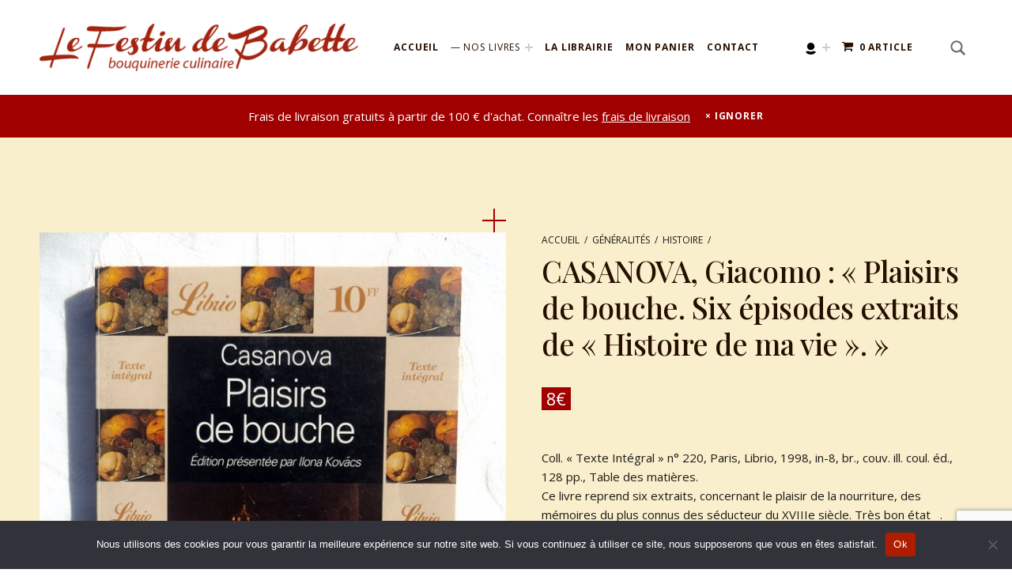

--- FILE ---
content_type: text/html; charset=UTF-8
request_url: https://www.lefestindebabette.fr/product/casanova-giacomo-plaisirs-de-bouche-six-episodes-extraits-de-histoire-de-ma-vie/
body_size: 20543
content:
<!DOCTYPE html>
<html lang="fr-FR">


<head>


<meta charset="UTF-8">
<meta name="viewport" content="width=device-width, initial-scale=1">
<link rel="profile" href="https://gmpg.org/xfn/11">
<meta name='robots' content='index, follow, max-image-preview:large, max-snippet:-1, max-video-preview:-1' />
	<style>img:is([sizes="auto" i], [sizes^="auto," i]) { contain-intrinsic-size: 3000px 1500px }</style>
	<script>window._wca = window._wca || [];</script>

	<!-- This site is optimized with the Yoast SEO plugin v26.2 - https://yoast.com/wordpress/plugins/seo/ -->
	<title>CASANOVA, Giacomo : &quot;Plaisirs de bouche. Six épisodes extraits de &quot;Histoire de ma vie&quot;.&quot; - Le Festin de Babette</title>
	<link rel="canonical" href="https://www.lefestindebabette.fr/product/casanova-giacomo-plaisirs-de-bouche-six-episodes-extraits-de-histoire-de-ma-vie/" />
	<meta property="og:locale" content="fr_FR" />
	<meta property="og:type" content="article" />
	<meta property="og:title" content="CASANOVA, Giacomo : &quot;Plaisirs de bouche. Six épisodes extraits de &quot;Histoire de ma vie&quot;.&quot; - Le Festin de Babette" />
	<meta property="og:description" content="Coll. &quot;Texte Intégral&quot; n° 220, Paris, Librio, 1998, in-8, br., couv. ill. coul. éd., 128 pp., Table des matières.  Ce livre reprend six extraits, concernant le plaisir de la nourriture, des mémoires du plus connus des séducteur du XVIIIe siècle. Très bon état   ." />
	<meta property="og:url" content="https://www.lefestindebabette.fr/product/casanova-giacomo-plaisirs-de-bouche-six-episodes-extraits-de-histoire-de-ma-vie/" />
	<meta property="og:site_name" content="Le Festin de Babette" />
	<meta property="article:modified_time" content="2021-01-22T13:02:15+00:00" />
	<meta property="og:image" content="https://www.lefestindebabette.fr/bouquinerie/wp-content/uploads/2017/02/1-DSCF0704.jpg" />
	<meta property="og:image:width" content="600" />
	<meta property="og:image:height" content="800" />
	<meta property="og:image:type" content="image/jpeg" />
	<meta name="twitter:card" content="summary_large_image" />
	<script type="application/ld+json" class="yoast-schema-graph">{"@context":"https://schema.org","@graph":[{"@type":"WebPage","@id":"https://www.lefestindebabette.fr/product/casanova-giacomo-plaisirs-de-bouche-six-episodes-extraits-de-histoire-de-ma-vie/","url":"https://www.lefestindebabette.fr/product/casanova-giacomo-plaisirs-de-bouche-six-episodes-extraits-de-histoire-de-ma-vie/","name":"CASANOVA, Giacomo : \"Plaisirs de bouche. Six épisodes extraits de \"Histoire de ma vie\".\" - Le Festin de Babette","isPartOf":{"@id":"https://www.lefestindebabette.fr/#website"},"primaryImageOfPage":{"@id":"https://www.lefestindebabette.fr/product/casanova-giacomo-plaisirs-de-bouche-six-episodes-extraits-de-histoire-de-ma-vie/#primaryimage"},"image":{"@id":"https://www.lefestindebabette.fr/product/casanova-giacomo-plaisirs-de-bouche-six-episodes-extraits-de-histoire-de-ma-vie/#primaryimage"},"thumbnailUrl":"https://www.lefestindebabette.fr/bouquinerie/wp-content/uploads/2017/02/1-DSCF0704.jpg","datePublished":"2017-02-18T16:59:25+00:00","dateModified":"2021-01-22T13:02:15+00:00","breadcrumb":{"@id":"https://www.lefestindebabette.fr/product/casanova-giacomo-plaisirs-de-bouche-six-episodes-extraits-de-histoire-de-ma-vie/#breadcrumb"},"inLanguage":"fr-FR","potentialAction":[{"@type":"ReadAction","target":["https://www.lefestindebabette.fr/product/casanova-giacomo-plaisirs-de-bouche-six-episodes-extraits-de-histoire-de-ma-vie/"]}]},{"@type":"ImageObject","inLanguage":"fr-FR","@id":"https://www.lefestindebabette.fr/product/casanova-giacomo-plaisirs-de-bouche-six-episodes-extraits-de-histoire-de-ma-vie/#primaryimage","url":"https://www.lefestindebabette.fr/bouquinerie/wp-content/uploads/2017/02/1-DSCF0704.jpg","contentUrl":"https://www.lefestindebabette.fr/bouquinerie/wp-content/uploads/2017/02/1-DSCF0704.jpg","width":600,"height":800},{"@type":"BreadcrumbList","@id":"https://www.lefestindebabette.fr/product/casanova-giacomo-plaisirs-de-bouche-six-episodes-extraits-de-histoire-de-ma-vie/#breadcrumb","itemListElement":[{"@type":"ListItem","position":1,"name":"Accueil","item":"https://www.lefestindebabette.fr/"},{"@type":"ListItem","position":2,"name":"Nos livres","item":"https://www.lefestindebabette.fr/nos-livres/"},{"@type":"ListItem","position":3,"name":"CASANOVA, Giacomo : « Plaisirs de bouche. Six épisodes extraits de « Histoire de ma vie ». »"}]},{"@type":"WebSite","@id":"https://www.lefestindebabette.fr/#website","url":"https://www.lefestindebabette.fr/","name":"Le Festin de Babette","description":"&quot;Le Festin de Babette&quot; - bouquinerie gastronomique","publisher":{"@id":"https://www.lefestindebabette.fr/#organization"},"potentialAction":[{"@type":"SearchAction","target":{"@type":"EntryPoint","urlTemplate":"https://www.lefestindebabette.fr/?s={search_term_string}"},"query-input":{"@type":"PropertyValueSpecification","valueRequired":true,"valueName":"search_term_string"}}],"inLanguage":"fr-FR"},{"@type":"Organization","@id":"https://www.lefestindebabette.fr/#organization","name":"Librairie Le Festin de Babette","url":"https://www.lefestindebabette.fr/","logo":{"@type":"ImageObject","inLanguage":"fr-FR","@id":"https://www.lefestindebabette.fr/#/schema/logo/image/","url":"https://www.lefestindebabette.fr/bouquinerie/wp-content/uploads/2021/01/logo-simple.png","contentUrl":"https://www.lefestindebabette.fr/bouquinerie/wp-content/uploads/2021/01/logo-simple.png","width":190,"height":60,"caption":"Librairie Le Festin de Babette"},"image":{"@id":"https://www.lefestindebabette.fr/#/schema/logo/image/"}}]}</script>
	<!-- / Yoast SEO plugin. -->


<link rel='dns-prefetch' href='//www.google.com' />
<link rel='dns-prefetch' href='//stats.wp.com' />
<link rel='dns-prefetch' href='//fonts.googleapis.com' />
<link href='https://fonts.gstatic.com' crossorigin rel='preconnect' />
<link rel="alternate" type="application/rss+xml" title="Le Festin de Babette &raquo; Flux" href="https://www.lefestindebabette.fr/feed/" />
<link rel="alternate" type="application/rss+xml" title="Le Festin de Babette &raquo; Flux des commentaires" href="https://www.lefestindebabette.fr/comments/feed/" />
<script>
window._wpemojiSettings = {"baseUrl":"https:\/\/s.w.org\/images\/core\/emoji\/16.0.1\/72x72\/","ext":".png","svgUrl":"https:\/\/s.w.org\/images\/core\/emoji\/16.0.1\/svg\/","svgExt":".svg","source":{"concatemoji":"https:\/\/www.lefestindebabette.fr\/bouquinerie\/wp-includes\/js\/wp-emoji-release.min.js?ver=6.8.3"}};
/*! This file is auto-generated */
!function(s,n){var o,i,e;function c(e){try{var t={supportTests:e,timestamp:(new Date).valueOf()};sessionStorage.setItem(o,JSON.stringify(t))}catch(e){}}function p(e,t,n){e.clearRect(0,0,e.canvas.width,e.canvas.height),e.fillText(t,0,0);var t=new Uint32Array(e.getImageData(0,0,e.canvas.width,e.canvas.height).data),a=(e.clearRect(0,0,e.canvas.width,e.canvas.height),e.fillText(n,0,0),new Uint32Array(e.getImageData(0,0,e.canvas.width,e.canvas.height).data));return t.every(function(e,t){return e===a[t]})}function u(e,t){e.clearRect(0,0,e.canvas.width,e.canvas.height),e.fillText(t,0,0);for(var n=e.getImageData(16,16,1,1),a=0;a<n.data.length;a++)if(0!==n.data[a])return!1;return!0}function f(e,t,n,a){switch(t){case"flag":return n(e,"\ud83c\udff3\ufe0f\u200d\u26a7\ufe0f","\ud83c\udff3\ufe0f\u200b\u26a7\ufe0f")?!1:!n(e,"\ud83c\udde8\ud83c\uddf6","\ud83c\udde8\u200b\ud83c\uddf6")&&!n(e,"\ud83c\udff4\udb40\udc67\udb40\udc62\udb40\udc65\udb40\udc6e\udb40\udc67\udb40\udc7f","\ud83c\udff4\u200b\udb40\udc67\u200b\udb40\udc62\u200b\udb40\udc65\u200b\udb40\udc6e\u200b\udb40\udc67\u200b\udb40\udc7f");case"emoji":return!a(e,"\ud83e\udedf")}return!1}function g(e,t,n,a){var r="undefined"!=typeof WorkerGlobalScope&&self instanceof WorkerGlobalScope?new OffscreenCanvas(300,150):s.createElement("canvas"),o=r.getContext("2d",{willReadFrequently:!0}),i=(o.textBaseline="top",o.font="600 32px Arial",{});return e.forEach(function(e){i[e]=t(o,e,n,a)}),i}function t(e){var t=s.createElement("script");t.src=e,t.defer=!0,s.head.appendChild(t)}"undefined"!=typeof Promise&&(o="wpEmojiSettingsSupports",i=["flag","emoji"],n.supports={everything:!0,everythingExceptFlag:!0},e=new Promise(function(e){s.addEventListener("DOMContentLoaded",e,{once:!0})}),new Promise(function(t){var n=function(){try{var e=JSON.parse(sessionStorage.getItem(o));if("object"==typeof e&&"number"==typeof e.timestamp&&(new Date).valueOf()<e.timestamp+604800&&"object"==typeof e.supportTests)return e.supportTests}catch(e){}return null}();if(!n){if("undefined"!=typeof Worker&&"undefined"!=typeof OffscreenCanvas&&"undefined"!=typeof URL&&URL.createObjectURL&&"undefined"!=typeof Blob)try{var e="postMessage("+g.toString()+"("+[JSON.stringify(i),f.toString(),p.toString(),u.toString()].join(",")+"));",a=new Blob([e],{type:"text/javascript"}),r=new Worker(URL.createObjectURL(a),{name:"wpTestEmojiSupports"});return void(r.onmessage=function(e){c(n=e.data),r.terminate(),t(n)})}catch(e){}c(n=g(i,f,p,u))}t(n)}).then(function(e){for(var t in e)n.supports[t]=e[t],n.supports.everything=n.supports.everything&&n.supports[t],"flag"!==t&&(n.supports.everythingExceptFlag=n.supports.everythingExceptFlag&&n.supports[t]);n.supports.everythingExceptFlag=n.supports.everythingExceptFlag&&!n.supports.flag,n.DOMReady=!1,n.readyCallback=function(){n.DOMReady=!0}}).then(function(){return e}).then(function(){var e;n.supports.everything||(n.readyCallback(),(e=n.source||{}).concatemoji?t(e.concatemoji):e.wpemoji&&e.twemoji&&(t(e.twemoji),t(e.wpemoji)))}))}((window,document),window._wpemojiSettings);
</script>
<style id='global-styles-inline-css'>
:root{--wp--preset--aspect-ratio--square: 1;--wp--preset--aspect-ratio--4-3: 4/3;--wp--preset--aspect-ratio--3-4: 3/4;--wp--preset--aspect-ratio--3-2: 3/2;--wp--preset--aspect-ratio--2-3: 2/3;--wp--preset--aspect-ratio--16-9: 16/9;--wp--preset--aspect-ratio--9-16: 9/16;--wp--preset--color--black: #000000;--wp--preset--color--cyan-bluish-gray: #abb8c3;--wp--preset--color--white: #ffffff;--wp--preset--color--pale-pink: #f78da7;--wp--preset--color--vivid-red: #cf2e2e;--wp--preset--color--luminous-vivid-orange: #ff6900;--wp--preset--color--luminous-vivid-amber: #fcb900;--wp--preset--color--light-green-cyan: #7bdcb5;--wp--preset--color--vivid-green-cyan: #00d084;--wp--preset--color--pale-cyan-blue: #8ed1fc;--wp--preset--color--vivid-cyan-blue: #0693e3;--wp--preset--color--vivid-purple: #9b51e0;--wp--preset--color--accent: #a00000;--wp--preset--color--palette-1: #231603;--wp--preset--color--palette-2: #3d3421;--wp--preset--color--palette-3: #d3a978;--wp--preset--color--palette-4: #f5f0ea;--wp--preset--color--palette-5: #ffffff;--wp--preset--gradient--vivid-cyan-blue-to-vivid-purple: linear-gradient(135deg,rgba(6,147,227,1) 0%,rgb(155,81,224) 100%);--wp--preset--gradient--light-green-cyan-to-vivid-green-cyan: linear-gradient(135deg,rgb(122,220,180) 0%,rgb(0,208,130) 100%);--wp--preset--gradient--luminous-vivid-amber-to-luminous-vivid-orange: linear-gradient(135deg,rgba(252,185,0,1) 0%,rgba(255,105,0,1) 100%);--wp--preset--gradient--luminous-vivid-orange-to-vivid-red: linear-gradient(135deg,rgba(255,105,0,1) 0%,rgb(207,46,46) 100%);--wp--preset--gradient--very-light-gray-to-cyan-bluish-gray: linear-gradient(135deg,rgb(238,238,238) 0%,rgb(169,184,195) 100%);--wp--preset--gradient--cool-to-warm-spectrum: linear-gradient(135deg,rgb(74,234,220) 0%,rgb(151,120,209) 20%,rgb(207,42,186) 40%,rgb(238,44,130) 60%,rgb(251,105,98) 80%,rgb(254,248,76) 100%);--wp--preset--gradient--blush-light-purple: linear-gradient(135deg,rgb(255,206,236) 0%,rgb(152,150,240) 100%);--wp--preset--gradient--blush-bordeaux: linear-gradient(135deg,rgb(254,205,165) 0%,rgb(254,45,45) 50%,rgb(107,0,62) 100%);--wp--preset--gradient--luminous-dusk: linear-gradient(135deg,rgb(255,203,112) 0%,rgb(199,81,192) 50%,rgb(65,88,208) 100%);--wp--preset--gradient--pale-ocean: linear-gradient(135deg,rgb(255,245,203) 0%,rgb(182,227,212) 50%,rgb(51,167,181) 100%);--wp--preset--gradient--electric-grass: linear-gradient(135deg,rgb(202,248,128) 0%,rgb(113,206,126) 100%);--wp--preset--gradient--midnight: linear-gradient(135deg,rgb(2,3,129) 0%,rgb(40,116,252) 100%);--wp--preset--font-size--small: 12px;--wp--preset--font-size--medium: 20px;--wp--preset--font-size--large: 18px;--wp--preset--font-size--x-large: 42px;--wp--preset--font-size--normal: 15px;--wp--preset--font-size--extra-large: 22px;--wp--preset--font-size--huge: 54px;--wp--preset--spacing--20: 0.44rem;--wp--preset--spacing--30: 0.67rem;--wp--preset--spacing--40: 1rem;--wp--preset--spacing--50: 1.5rem;--wp--preset--spacing--60: 2.25rem;--wp--preset--spacing--70: 3.38rem;--wp--preset--spacing--80: 5.06rem;--wp--preset--shadow--natural: 6px 6px 9px rgba(0, 0, 0, 0.2);--wp--preset--shadow--deep: 12px 12px 50px rgba(0, 0, 0, 0.4);--wp--preset--shadow--sharp: 6px 6px 0px rgba(0, 0, 0, 0.2);--wp--preset--shadow--outlined: 6px 6px 0px -3px rgba(255, 255, 255, 1), 6px 6px rgba(0, 0, 0, 1);--wp--preset--shadow--crisp: 6px 6px 0px rgba(0, 0, 0, 1);}:root :where(.is-layout-flow) > :first-child{margin-block-start: 0;}:root :where(.is-layout-flow) > :last-child{margin-block-end: 0;}:root :where(.is-layout-flow) > *{margin-block-start: 24px;margin-block-end: 0;}:root :where(.is-layout-constrained) > :first-child{margin-block-start: 0;}:root :where(.is-layout-constrained) > :last-child{margin-block-end: 0;}:root :where(.is-layout-constrained) > *{margin-block-start: 24px;margin-block-end: 0;}:root :where(.is-layout-flex){gap: 24px;}:root :where(.is-layout-grid){gap: 24px;}:root .is-layout-flex{display: flex;}.is-layout-flex{flex-wrap: wrap;align-items: center;}.is-layout-flex > :is(*, div){margin: 0;}:root .is-layout-grid{display: grid;}.is-layout-grid > :is(*, div){margin: 0;}.has-black-color{color: var(--wp--preset--color--black);}.has-cyan-bluish-gray-color{color: var(--wp--preset--color--cyan-bluish-gray);}.has-white-color{color: var(--wp--preset--color--white);}.has-pale-pink-color{color: var(--wp--preset--color--pale-pink);}.has-vivid-red-color{color: var(--wp--preset--color--vivid-red);}.has-luminous-vivid-orange-color{color: var(--wp--preset--color--luminous-vivid-orange);}.has-luminous-vivid-amber-color{color: var(--wp--preset--color--luminous-vivid-amber);}.has-light-green-cyan-color{color: var(--wp--preset--color--light-green-cyan);}.has-vivid-green-cyan-color{color: var(--wp--preset--color--vivid-green-cyan);}.has-pale-cyan-blue-color{color: var(--wp--preset--color--pale-cyan-blue);}.has-vivid-cyan-blue-color{color: var(--wp--preset--color--vivid-cyan-blue);}.has-vivid-purple-color{color: var(--wp--preset--color--vivid-purple);}.has-accent-color{color: var(--wp--preset--color--accent);}.has-palette-1-color{color: var(--wp--preset--color--palette-1);}.has-palette-2-color{color: var(--wp--preset--color--palette-2);}.has-palette-3-color{color: var(--wp--preset--color--palette-3);}.has-palette-4-color{color: var(--wp--preset--color--palette-4);}.has-palette-5-color{color: var(--wp--preset--color--palette-5);}.has-black-background-color{background-color: var(--wp--preset--color--black);}.has-cyan-bluish-gray-background-color{background-color: var(--wp--preset--color--cyan-bluish-gray);}.has-white-background-color{background-color: var(--wp--preset--color--white);}.has-pale-pink-background-color{background-color: var(--wp--preset--color--pale-pink);}.has-vivid-red-background-color{background-color: var(--wp--preset--color--vivid-red);}.has-luminous-vivid-orange-background-color{background-color: var(--wp--preset--color--luminous-vivid-orange);}.has-luminous-vivid-amber-background-color{background-color: var(--wp--preset--color--luminous-vivid-amber);}.has-light-green-cyan-background-color{background-color: var(--wp--preset--color--light-green-cyan);}.has-vivid-green-cyan-background-color{background-color: var(--wp--preset--color--vivid-green-cyan);}.has-pale-cyan-blue-background-color{background-color: var(--wp--preset--color--pale-cyan-blue);}.has-vivid-cyan-blue-background-color{background-color: var(--wp--preset--color--vivid-cyan-blue);}.has-vivid-purple-background-color{background-color: var(--wp--preset--color--vivid-purple);}.has-accent-background-color{background-color: var(--wp--preset--color--accent);}.has-palette-1-background-color{background-color: var(--wp--preset--color--palette-1);}.has-palette-2-background-color{background-color: var(--wp--preset--color--palette-2);}.has-palette-3-background-color{background-color: var(--wp--preset--color--palette-3);}.has-palette-4-background-color{background-color: var(--wp--preset--color--palette-4);}.has-palette-5-background-color{background-color: var(--wp--preset--color--palette-5);}.has-black-border-color{border-color: var(--wp--preset--color--black);}.has-cyan-bluish-gray-border-color{border-color: var(--wp--preset--color--cyan-bluish-gray);}.has-white-border-color{border-color: var(--wp--preset--color--white);}.has-pale-pink-border-color{border-color: var(--wp--preset--color--pale-pink);}.has-vivid-red-border-color{border-color: var(--wp--preset--color--vivid-red);}.has-luminous-vivid-orange-border-color{border-color: var(--wp--preset--color--luminous-vivid-orange);}.has-luminous-vivid-amber-border-color{border-color: var(--wp--preset--color--luminous-vivid-amber);}.has-light-green-cyan-border-color{border-color: var(--wp--preset--color--light-green-cyan);}.has-vivid-green-cyan-border-color{border-color: var(--wp--preset--color--vivid-green-cyan);}.has-pale-cyan-blue-border-color{border-color: var(--wp--preset--color--pale-cyan-blue);}.has-vivid-cyan-blue-border-color{border-color: var(--wp--preset--color--vivid-cyan-blue);}.has-vivid-purple-border-color{border-color: var(--wp--preset--color--vivid-purple);}.has-accent-border-color{border-color: var(--wp--preset--color--accent);}.has-palette-1-border-color{border-color: var(--wp--preset--color--palette-1);}.has-palette-2-border-color{border-color: var(--wp--preset--color--palette-2);}.has-palette-3-border-color{border-color: var(--wp--preset--color--palette-3);}.has-palette-4-border-color{border-color: var(--wp--preset--color--palette-4);}.has-palette-5-border-color{border-color: var(--wp--preset--color--palette-5);}.has-vivid-cyan-blue-to-vivid-purple-gradient-background{background: var(--wp--preset--gradient--vivid-cyan-blue-to-vivid-purple);}.has-light-green-cyan-to-vivid-green-cyan-gradient-background{background: var(--wp--preset--gradient--light-green-cyan-to-vivid-green-cyan);}.has-luminous-vivid-amber-to-luminous-vivid-orange-gradient-background{background: var(--wp--preset--gradient--luminous-vivid-amber-to-luminous-vivid-orange);}.has-luminous-vivid-orange-to-vivid-red-gradient-background{background: var(--wp--preset--gradient--luminous-vivid-orange-to-vivid-red);}.has-very-light-gray-to-cyan-bluish-gray-gradient-background{background: var(--wp--preset--gradient--very-light-gray-to-cyan-bluish-gray);}.has-cool-to-warm-spectrum-gradient-background{background: var(--wp--preset--gradient--cool-to-warm-spectrum);}.has-blush-light-purple-gradient-background{background: var(--wp--preset--gradient--blush-light-purple);}.has-blush-bordeaux-gradient-background{background: var(--wp--preset--gradient--blush-bordeaux);}.has-luminous-dusk-gradient-background{background: var(--wp--preset--gradient--luminous-dusk);}.has-pale-ocean-gradient-background{background: var(--wp--preset--gradient--pale-ocean);}.has-electric-grass-gradient-background{background: var(--wp--preset--gradient--electric-grass);}.has-midnight-gradient-background{background: var(--wp--preset--gradient--midnight);}.has-small-font-size{font-size: var(--wp--preset--font-size--small);}.has-medium-font-size{font-size: var(--wp--preset--font-size--medium);}.has-large-font-size{font-size: var(--wp--preset--font-size--large);}.has-x-large-font-size{font-size: var(--wp--preset--font-size--x-large);}.has-normal-font-size{font-size: var(--wp--preset--font-size--normal);}.has-extra-large-font-size{font-size: var(--wp--preset--font-size--extra-large);}.has-huge-font-size{font-size: var(--wp--preset--font-size--huge);}
:root :where(.wp-block-pullquote){font-size: 1.5em;line-height: 1.6;}
</style>
<link rel='stylesheet' id='eimear-google-fonts-css' href='https://fonts.googleapis.com/css?family=Josefin+Sans%3A300%2C400%2C700%7COpen+Sans%3A300%2C400%2C700&#038;display=swap&#038;ver=v1.3.13' media='screen' />
<style id='wp-emoji-styles-inline-css'>

	img.wp-smiley, img.emoji {
		display: inline !important;
		border: none !important;
		box-shadow: none !important;
		height: 1em !important;
		width: 1em !important;
		margin: 0 0.07em !important;
		vertical-align: -0.1em !important;
		background: none !important;
		padding: 0 !important;
	}
</style>
<link rel='stylesheet' id='wp-block-library-css' href='https://www.lefestindebabette.fr/bouquinerie/wp-includes/css/dist/block-library/style.min.css?ver=6.8.3' media='all' />
<style id='classic-theme-styles-inline-css'>
/*! This file is auto-generated */
.wp-block-button__link{color:#fff;background-color:#32373c;border-radius:9999px;box-shadow:none;text-decoration:none;padding:calc(.667em + 2px) calc(1.333em + 2px);font-size:1.125em}.wp-block-file__button{background:#32373c;color:#fff;text-decoration:none}
</style>
<link rel='stylesheet' id='mediaelement-css' href='https://www.lefestindebabette.fr/bouquinerie/wp-includes/js/mediaelement/mediaelementplayer-legacy.min.css?ver=4.2.17' media='all' />
<link rel='stylesheet' id='wp-mediaelement-css' href='https://www.lefestindebabette.fr/bouquinerie/wp-includes/js/mediaelement/wp-mediaelement.min.css?ver=6.8.3' media='all' />
<style id='jetpack-sharing-buttons-style-inline-css'>
.jetpack-sharing-buttons__services-list{display:flex;flex-direction:row;flex-wrap:wrap;gap:0;list-style-type:none;margin:5px;padding:0}.jetpack-sharing-buttons__services-list.has-small-icon-size{font-size:12px}.jetpack-sharing-buttons__services-list.has-normal-icon-size{font-size:16px}.jetpack-sharing-buttons__services-list.has-large-icon-size{font-size:24px}.jetpack-sharing-buttons__services-list.has-huge-icon-size{font-size:36px}@media print{.jetpack-sharing-buttons__services-list{display:none!important}}.editor-styles-wrapper .wp-block-jetpack-sharing-buttons{gap:0;padding-inline-start:0}ul.jetpack-sharing-buttons__services-list.has-background{padding:1.25em 2.375em}
</style>
<link rel='stylesheet' id='contact-form-7-css' href='https://www.lefestindebabette.fr/bouquinerie/wp-content/plugins/contact-form-7/includes/css/styles.css?ver=6.1.3' media='all' />
<link rel='stylesheet' id='cookie-notice-front-css' href='https://www.lefestindebabette.fr/bouquinerie/wp-content/plugins/cookie-notice/css/front.min.css?ver=2.5.8' media='all' />
<link rel='stylesheet' id='wpmenucart-icons-css' href='https://www.lefestindebabette.fr/bouquinerie/wp-content/plugins/woocommerce-menu-bar-cart/assets/css/wpmenucart-icons.min.css?ver=2.14.12' media='all' />
<style id='wpmenucart-icons-inline-css'>
@font-face{font-family:WPMenuCart;src:url(https://www.lefestindebabette.fr/bouquinerie/wp-content/plugins/woocommerce-menu-bar-cart/assets/fonts/WPMenuCart.eot);src:url(https://www.lefestindebabette.fr/bouquinerie/wp-content/plugins/woocommerce-menu-bar-cart/assets/fonts/WPMenuCart.eot?#iefix) format('embedded-opentype'),url(https://www.lefestindebabette.fr/bouquinerie/wp-content/plugins/woocommerce-menu-bar-cart/assets/fonts/WPMenuCart.woff2) format('woff2'),url(https://www.lefestindebabette.fr/bouquinerie/wp-content/plugins/woocommerce-menu-bar-cart/assets/fonts/WPMenuCart.woff) format('woff'),url(https://www.lefestindebabette.fr/bouquinerie/wp-content/plugins/woocommerce-menu-bar-cart/assets/fonts/WPMenuCart.ttf) format('truetype'),url(https://www.lefestindebabette.fr/bouquinerie/wp-content/plugins/woocommerce-menu-bar-cart/assets/fonts/WPMenuCart.svg#WPMenuCart) format('svg');font-weight:400;font-style:normal;font-display:swap}
</style>
<link rel='stylesheet' id='wpmenucart-css' href='https://www.lefestindebabette.fr/bouquinerie/wp-content/plugins/woocommerce-menu-bar-cart/assets/css/wpmenucart-main.min.css?ver=2.14.12' media='all' />
<link rel='stylesheet' id='photoswipe-css' href='https://www.lefestindebabette.fr/bouquinerie/wp-content/plugins/woocommerce/assets/css/photoswipe/photoswipe.min.css?ver=10.3.7' media='all' />
<link rel='stylesheet' id='photoswipe-default-skin-css' href='https://www.lefestindebabette.fr/bouquinerie/wp-content/plugins/woocommerce/assets/css/photoswipe/default-skin/default-skin.min.css?ver=10.3.7' media='all' />
<style id='woocommerce-inline-inline-css'>
.woocommerce form .form-row .required { visibility: visible; }
</style>
<link rel='stylesheet' id='mc4wp-form-themes-css' href='https://www.lefestindebabette.fr/bouquinerie/wp-content/plugins/mailchimp-for-wp/assets/css/form-themes.css?ver=4.10.8' media='all' />
<link rel='stylesheet' id='wpb_wmca_accordion_style-css' href='https://www.lefestindebabette.fr/bouquinerie/wp-content/plugins/wpb-accordion-menu-or-category/assets/css/wpb_wmca_style.css?ver=1.0' media='all' />
<link rel='stylesheet' id='brands-styles-css' href='https://www.lefestindebabette.fr/bouquinerie/wp-content/plugins/woocommerce/assets/css/brands.css?ver=10.3.7' media='all' />
<link rel='stylesheet' id='eimear-global-css' href='https://www.lefestindebabette.fr/bouquinerie/wp-content/themes/eimear/assets/css/global.css?ver=v1.3.13' media='screen' />
<style id='eimear-inline-css'>
/* START CSS variables */
:root { 
--color_accent: #a00000; --color_button_background: #a00000; --color_button_hover_background: #a00000; --color_header_link: #260f01; --color_content_background: #f9efcc; --color_content_text: #1c1a19; --color_content_border: rgba(28,26,25,var(--border_opacity)); --color_content_headings: #260e00; --color_palette_1: #231603; --color_palette_2: #3d3421; --typography_size_html: 15px;
}
/* END CSS variables */
</style>
<link rel='stylesheet' id='eimear-stylesheet-css' href='https://www.lefestindebabette.fr/bouquinerie/wp-content/themes/eimear-child/style.css?ver=1.0.0' media='all' />
<script id="cookie-notice-front-js-before">
var cnArgs = {"ajaxUrl":"https:\/\/www.lefestindebabette.fr\/bouquinerie\/wp-admin\/admin-ajax.php","nonce":"435a83deb0","hideEffect":"fade","position":"bottom","onScroll":false,"onScrollOffset":100,"onClick":false,"cookieName":"cookie_notice_accepted","cookieTime":2592000,"cookieTimeRejected":2592000,"globalCookie":false,"redirection":false,"cache":false,"revokeCookies":false,"revokeCookiesOpt":"automatic"};
</script>
<script src="https://www.lefestindebabette.fr/bouquinerie/wp-content/plugins/cookie-notice/js/front.min.js?ver=2.5.8" id="cookie-notice-front-js"></script>
<script src="https://www.lefestindebabette.fr/bouquinerie/wp-includes/js/jquery/jquery.min.js?ver=3.7.1" id="jquery-core-js"></script>
<script src="https://www.lefestindebabette.fr/bouquinerie/wp-includes/js/jquery/jquery-migrate.min.js?ver=3.4.1" id="jquery-migrate-js"></script>
<script src="https://www.lefestindebabette.fr/bouquinerie/wp-content/plugins/woocommerce/assets/js/jquery-blockui/jquery.blockUI.min.js?ver=2.7.0-wc.10.3.7" id="wc-jquery-blockui-js" defer data-wp-strategy="defer"></script>
<script id="wc-add-to-cart-js-extra">
var wc_add_to_cart_params = {"ajax_url":"\/bouquinerie\/wp-admin\/admin-ajax.php","wc_ajax_url":"\/?wc-ajax=%%endpoint%%","i18n_view_cart":"Voir le panier","cart_url":"https:\/\/www.lefestindebabette.fr\/panier\/","is_cart":"","cart_redirect_after_add":"no"};
</script>
<script src="https://www.lefestindebabette.fr/bouquinerie/wp-content/plugins/woocommerce/assets/js/frontend/add-to-cart.min.js?ver=10.3.7" id="wc-add-to-cart-js" defer data-wp-strategy="defer"></script>
<script src="https://www.lefestindebabette.fr/bouquinerie/wp-content/plugins/woocommerce/assets/js/zoom/jquery.zoom.min.js?ver=1.7.21-wc.10.3.7" id="wc-zoom-js" defer data-wp-strategy="defer"></script>
<script src="https://www.lefestindebabette.fr/bouquinerie/wp-content/plugins/woocommerce/assets/js/flexslider/jquery.flexslider.min.js?ver=2.7.2-wc.10.3.7" id="wc-flexslider-js" defer data-wp-strategy="defer"></script>
<script src="https://www.lefestindebabette.fr/bouquinerie/wp-content/plugins/woocommerce/assets/js/photoswipe/photoswipe.min.js?ver=4.1.1-wc.10.3.7" id="wc-photoswipe-js" defer data-wp-strategy="defer"></script>
<script src="https://www.lefestindebabette.fr/bouquinerie/wp-content/plugins/woocommerce/assets/js/photoswipe/photoswipe-ui-default.min.js?ver=4.1.1-wc.10.3.7" id="wc-photoswipe-ui-default-js" defer data-wp-strategy="defer"></script>
<script src="https://www.lefestindebabette.fr/bouquinerie/wp-content/plugins/woocommerce/assets/js/js-cookie/js.cookie.min.js?ver=2.1.4-wc.10.3.7" id="wc-js-cookie-js" defer data-wp-strategy="defer"></script>
<script id="woocommerce-js-extra">
var woocommerce_params = {"ajax_url":"\/bouquinerie\/wp-admin\/admin-ajax.php","wc_ajax_url":"\/?wc-ajax=%%endpoint%%","i18n_password_show":"Afficher le mot de passe","i18n_password_hide":"Masquer le mot de passe"};
</script>
<script src="https://www.lefestindebabette.fr/bouquinerie/wp-content/plugins/woocommerce/assets/js/frontend/woocommerce.min.js?ver=10.3.7" id="woocommerce-js" defer data-wp-strategy="defer"></script>
<script src="https://stats.wp.com/s-202604.js" id="woocommerce-analytics-js" defer data-wp-strategy="defer"></script>
<script id="a11y-menu-js-extra">
var a11yMenuConfig = {"mode":["esc","button"],"menu_selector":".toggle-sub-menus","button_attributes":{"class":"button-toggle-sub-menu","aria-label":{"collapse":"Collapse menu: %s","expand":"Expand menu: %s"}}};
</script>
<script src="https://www.lefestindebabette.fr/bouquinerie/wp-content/themes/eimear/vendor/a11y-menu/a11y-menu.dist.min.js?ver=v1.3.13" id="a11y-menu-js"></script>
<link rel="https://api.w.org/" href="https://www.lefestindebabette.fr/wp-json/" /><link rel="alternate" title="JSON" type="application/json" href="https://www.lefestindebabette.fr/wp-json/wp/v2/product/2548" /><link rel="EditURI" type="application/rsd+xml" title="RSD" href="https://www.lefestindebabette.fr/bouquinerie/xmlrpc.php?rsd" />
<link rel='shortlink' href='https://www.lefestindebabette.fr/?p=2548' />
<link rel="alternate" title="oEmbed (JSON)" type="application/json+oembed" href="https://www.lefestindebabette.fr/wp-json/oembed/1.0/embed?url=https%3A%2F%2Fwww.lefestindebabette.fr%2Fproduct%2Fcasanova-giacomo-plaisirs-de-bouche-six-episodes-extraits-de-histoire-de-ma-vie%2F" />
<link rel="alternate" title="oEmbed (XML)" type="text/xml+oembed" href="https://www.lefestindebabette.fr/wp-json/oembed/1.0/embed?url=https%3A%2F%2Fwww.lefestindebabette.fr%2Fproduct%2Fcasanova-giacomo-plaisirs-de-bouche-six-episodes-extraits-de-histoire-de-ma-vie%2F&#038;format=xml" />
		<style type="text/css">
			.comments-link {
				display: none;
			}
					</style>
		
			<style>img#wpstats{display:none}</style>
		<link rel="preload" id="eimear-content-preload" href="https://www.lefestindebabette.fr/bouquinerie/wp-content/themes/eimear/assets/css/content.css?ver=v1.3.13" as="style">
<link rel="preload" id="eimear-blocks-preload" href="https://www.lefestindebabette.fr/bouquinerie/wp-content/themes/eimear/assets/css/blocks.css?ver=v1.3.13" as="style">
<link rel="preload" id="eimear-jetpack-preload" href="https://www.lefestindebabette.fr/bouquinerie/wp-content/themes/eimear/assets/css/jetpack.css?ver=v1.3.13" as="style">
<link rel="preload" id="eimear-woocommerce-preload" href="https://www.lefestindebabette.fr/bouquinerie/wp-content/themes/eimear/assets/css/woocommerce.css?ver=v1.3.13" as="style">
<link rel="icon" href="https://www.lefestindebabette.fr/bouquinerie/wp-content/uploads/2016/08/cropped-casserole-1-32x32.png" sizes="32x32" />
<link rel="icon" href="https://www.lefestindebabette.fr/bouquinerie/wp-content/uploads/2016/08/cropped-casserole-1-192x192.png" sizes="192x192" />
<link rel="apple-touch-icon" href="https://www.lefestindebabette.fr/bouquinerie/wp-content/uploads/2016/08/cropped-casserole-1-180x180.png" />
<meta name="msapplication-TileImage" content="https://www.lefestindebabette.fr/bouquinerie/wp-content/uploads/2016/08/cropped-casserole-1-270x270.png" />
		<style id="wp-custom-css">
			.h1, .h2, .h3, .h4, .h5, .h6, h1, h2, h3, h4, h5, h6 {
	text-transform: none;
	letter-spacing: -0.5px;
	font-family: 'Playfair Display', serif!important;
}
.has-large-font-size {
    font-size: 20px !important;
}

.wc-block-product-search .wc-block-product-search__fields {
    width: 100%;
}

.menu-primary>.current-menu-item>a, .menu-primary a:hover, .footer-navigation .current-menu-item>a {
	font-weight: 700;
	color: #a00000;
}
.main-navigation .current-menu-item>a:before, .footer-navigation .current-menu-item>a:before {
	content: none;
}
.main-navigation .sub-menu {
	background-color: #fbf6e4;
}

.shop_table th {
	color: #b03232!important;
}

ul.products h3 {
	font-size: 16px!important;
}

/* Home titre livres */

.home .wp-container-6 {
	gap: 0; }

.woocommerce-loop-product__title, .home .wc-block-grid__product-title {
	display: -webkit-box;
  -webkit-line-clamp: 3;
  -webkit-box-orient: vertical;  
  overflow: hidden;
	font-family: 'Playfair Display', serif!important;
		font-size: 1.2em!important;
	text-align: left;
}
.home span.woocommerce-Price-amount {
	font-size: 1.2em;
	font-weight: bold;
}

.wc-block-grid__product .wc-block-grid__product-title, .widget_product_categories ul a {
	text-transform: none!important;
	letter-spacing: 0!important;
}
.home .has-info-overlay .wc-block-grid__product-description {
    bottom: 10px;
    padding-bottom: 1em;
    width: calc( 100% - 4em);
    margin: 1em 2em;
}

.home .has-info-overlay .wc-block-grid__product-description.wc-block-grid__product-description:before {
	margin: 0 -1em; }

.home .wc-block-grid__product-description {padding-top: 1em;}

.wp-block-gallery.has-nested-images.columns-4 figure.wp-block-image:not(#individual-image) {
    margin-right: 0;
	margin-bottom: 0;
}
/* Affichage Prix */

bdi {
	background-color: #a00000;
	padding : 0 6px;
	color: white;
}

.wc-block-grid__product-price {
	min-width : 60px;
		margin-top: 6px!important;
	text-align: left!important;
}
@media (min-width: 1280px) {
.wc-block-grid__product-description, ul.products .description {
    display: block!important;
	}}

@media (min-width: 1280px) {
ul.products h3 {
    margin: 0 0 .5rem 0!important;
	}}
ul.products h3 {
    margin: 0 0 .5rem 0!important;
	}
.summary-content .price {
    margin-top: 2rem!important;
}

/*WIDGET*/

.widget_nav_menu ul:not(.menu-social-links) a {
	text-transform: none!important;
    letter-spacing: 0.2px!important;
}

.sidebar .widget.widget_wpb_wmca_accordion_widget {
        padding: 0!important; 
    }


/* Menu catégories latéral */ 

#custom_html-2.widget {
	padding: 0;
}

.widget .wpb_category_n_menu_accordion {
	padding-top: 30px!important;
}

.wpb_category_n_menu_accordion > ul > li > a {
	background: #f0e9cc;
	color: black!important;
}
.wpb_category_n_menu_accordion > ul > li > a:hover, .wpb_category_n_menu_accordion ul > li li:hover {
	background: #f7f2de;
}
.wpb_category_n_menu_accordion ul > li li { 
	background: #f7f2de;
}

.wpb_category_n_menu_accordion ul > li li a {
  color: #9d2924!important;
}
.wpb_category_n_menu_accordion li > a:hover > span.wpb-submenu-indicator {
	color: grey!important;
}
.wpb_category_n_menu_accordion ul li .wpb-wmca-cat-count {
	background: white;
font-size: 9px;
font-style: normal;
}

/* BLOCKQUOTE*/

@media (min-width: 880px) {
	blockquote {
		font-size : 1.25em;
	}
}

@media (max-width: 880px) {
	blockquote {
		font-size : 1em;
	}
}

/* HOME BOTTOM */

.white {
	background: white;
	padding: 16px;
	font-style: italic;
}
.black {
	background: black;
	padding: 30px;
}

/* MAILCHIMP */
.mc4wp-form-theme label a {
	font-size: 0.8em;
	font-weight: normal; 
	text-decoration: none;
}

/* Boutique */
.woocommerce-store-notice a {
	color: white;
}

.related.products {
    display: none;
}

/* FORMULAIRES */

.wpcf7 input, textarea {
	background: white;
}
.wpcf7 input[type=button], input[type=submit] {
    background: #B22222;
}

.rechacc .wc-block-product-search .wc-block-product-search__fields {
	width: 100%;
		background: white;
}

.wc-block-product-search .wc-block-product-search__field {
	line-height: 3;
}

/* FOOTER */
		</style>
		
<link rel="preconnect" href="https://fonts.gstatic.com">
<link href="https://fonts.googleapis.com/css2?family=Playfair+Display:wght@500&display=swap" rel="stylesheet">
<!-- Matomo -->
<script>
  var _paq = window._paq = window._paq || [];
  /* tracker methods like "setCustomDimension" should be called before "trackPageView" */
  _paq.push(['trackPageView']);
  _paq.push(['enableLinkTracking']);
  (function() {
    var u="//matomo.milaweiss.fr/";
    _paq.push(['setTrackerUrl', u+'matomo.php']);
    _paq.push(['setSiteId', '8']);
    var d=document, g=d.createElement('script'), s=d.getElementsByTagName('script')[0];
    g.async=true; g.src=u+'matomo.js'; s.parentNode.insertBefore(g,s);
  })();
</script>
<!-- End Matomo Code -->
</head>


<body data-rsssl=1 class="cookies-not-set has-menu-secondary has-navigation-mobile has-post-thumbnail has-posts-list-flexbox is-custom-template-file is-hidden-site-title is-singular no-js no-primary-title no-widgets-in-sidebar postid-2548 product-template-default single single-product theme-eimear woocommerce woocommerce-demo-store woocommerce-no-js woocommerce-page wp-child-theme-eimear-child wp-custom-logo wp-embed-responsive wp-singular wp-theme-eimear has-gallery-layout-narrow-thumbnails has-sticky-product-summary">

<a name="top"></a>

<div id="page" class="site">

<nav aria-label="Skip links" class="menu-skip-links">
	<ul>
		<li><a class="skip-link screen-reader-text" href="#site-navigation">Skip to main navigation</a></li><li><a class="skip-link screen-reader-text" href="#content">Skip to main content</a></li><li><a class="skip-link screen-reader-text" href="#colophon">Skip to footer</a></li>	</ul>
</nav>


<header id="masthead" class="site-header">
<div class="site-header-section">
<div class="site-header-content">

<div class="site-branding">
	<a href="https://www.lefestindebabette.fr/" class="custom-logo-link" rel="home"><img width="450" height="67" src="https://www.lefestindebabette.fr/bouquinerie/wp-content/uploads/2016/08/logo3.png" class="custom-logo" alt="Le Festin de Babette" decoding="async" srcset="https://www.lefestindebabette.fr/bouquinerie/wp-content/uploads/2016/08/logo3.png 450w, https://www.lefestindebabette.fr/bouquinerie/wp-content/uploads/2016/08/logo3-300x45.png 300w" sizes="(max-width: 450px) 100vw, 450px" data-attachment-id="113" data-permalink="https://www.lefestindebabette.fr/?attachment_id=113" data-orig-file="https://www.lefestindebabette.fr/bouquinerie/wp-content/uploads/2016/08/logo3.png" data-orig-size="450,67" data-comments-opened="0" data-image-meta="{&quot;aperture&quot;:&quot;0&quot;,&quot;credit&quot;:&quot;&quot;,&quot;camera&quot;:&quot;&quot;,&quot;caption&quot;:&quot;&quot;,&quot;created_timestamp&quot;:&quot;0&quot;,&quot;copyright&quot;:&quot;&quot;,&quot;focal_length&quot;:&quot;0&quot;,&quot;iso&quot;:&quot;0&quot;,&quot;shutter_speed&quot;:&quot;0&quot;,&quot;title&quot;:&quot;&quot;,&quot;orientation&quot;:&quot;0&quot;}" data-image-title="logo3" data-image-description="" data-image-caption="" data-medium-file="https://www.lefestindebabette.fr/bouquinerie/wp-content/uploads/2016/08/logo3-300x45.png" data-large-file="https://www.lefestindebabette.fr/bouquinerie/wp-content/uploads/2016/08/logo3.png" /></a>	<div class="site-branding-text">
		<p class="site-title"><a href="https://www.lefestindebabette.fr/" rel="home">Le Festin de Babette</a></p>

					<p class="site-description">&quot;Le Festin de Babette&quot; &#8211; bouquinerie gastronomique</p>
				</div>
</div>

<nav id="site-navigation" class="main-navigation" aria-label="Main menu">

			<button
			id="menu-toggle"
			class="menu-toggle"
			aria-controls="menu-primary"
			aria-expanded="false"
		>
			<svg class="svg-icon menu-open" width="1em" aria-hidden="true" version="1.1" xmlns="http://www.w3.org/2000/svg" viewBox="0 0 16 16"><path d=" M0,2v2h16V2H0z M0,9h12V7H0V9z M0,14h14v-2H0V14z"/></svg>
			<svg class="svg-icon menu-close" width="1em" aria-hidden="true" version="1.1" xmlns="http://www.w3.org/2000/svg" viewBox="0 0 16 16"><polygon points="14.7,2.7 13.3,1.3 8,6.6 2.7,1.3 1.3,2.7 6.6,8 1.3,13.3 2.7,14.7 8,9.4 13.3,14.7 14.7,13.3 9.4,8"/></svg>
			<span class="screen-reader-text">Menu</span>
		</button>
			<div id="site-navigation-container" class="main-navigation-container">
		<div class="mobile-search-form">
<form role="search" method="get" class="woocommerce-product-search has-submit-with-icon" action="https://www.lefestindebabette.fr/">
	<label class="screen-reader-text" for="woocommerce-product-search-field-696e5f04ca309-1">Search for:</label>
	<input type="search" id="woocommerce-product-search-field-696e5f04ca309-1" class="search-field" placeholder="Search products&hellip;" value="" name="s" />
	<button type="submit" value="Search" class="search-submit search-submit-with-icon"><svg class="svg-icon" width="1.5em" aria-hidden="true" role="img" focusable="false" version="1.1" xmlns="http://www.w3.org/2000/svg" xmlns:xlink="http://www.w3.org/1999/xlink" viewBox="0 0 16 16"><path d="M14.7,13.3L11,9.6c0.6-0.9,1-2,1-3.1C12,3.5,9.5,1,6.5,1S1,3.5,1,6.5S3.5,12,6.5,12c1.2,0,2.2-0.4,3.1-1l3.7,3.7L14.7,13.3z
	 M2.5,6.5c0-2.2,1.8-4,4-4s4,1.8,4,4s-1.8,4-4,4S2.5,8.7,2.5,6.5z" /></svg><span class="screen-reader-text"> Search</span></button>
	<input type="hidden" name="post_type" value="product" />
</form>
</div><ul id="menu-primary" class="menu menu-primary toggle-sub-menus"><li id="menu-item-85" class="menu-item menu-item-type-post_type menu-item-object-page menu-item-home menu-item-85 menu-item-is-depth-0"><a href="https://www.lefestindebabette.fr/">Accueil</a></li>
<li id="menu-item-9908" class="menu-item menu-item-type-post_type menu-item-object-page menu-item-has-children current_page_parent menu-item-9908 menu-item-is-depth-0 current-menu-ancestor"><a data-submenu-label="Nos livres" href="https://www.lefestindebabette.fr/nos-livres/">Nos livres</a>
<ul class="sub-menu">
	<li id="menu-item-10233" class="menu-item menu-item-type-custom menu-item-object-custom menu-item-10233 menu-item-is-depth-1"><a href="https://www.lefestindebabette.fr/nos-livres/">TOUS LES LIVRES</a></li>
	<li id="menu-item-10226" class="menu-item menu-item-type-taxonomy menu-item-object-product_cat menu-item-10226 menu-item-is-depth-1"><a href="https://www.lefestindebabette.fr/product-category/cuisines-pays-et-regions/">Cuisines Pays et Régions</a></li>
	<li id="menu-item-10227" class="menu-item menu-item-type-taxonomy menu-item-object-product_cat current-product-ancestor menu-item-10227 menu-item-is-depth-1"><a href="https://www.lefestindebabette.fr/product-category/generalites/">Généralités</a></li>
	<li id="menu-item-10228" class="menu-item menu-item-type-taxonomy menu-item-object-product_cat menu-item-10228 menu-item-is-depth-1"><a href="https://www.lefestindebabette.fr/product-category/livres-anciens/">Livres anciens</a></li>
	<li id="menu-item-10229" class="menu-item menu-item-type-taxonomy menu-item-object-product_cat menu-item-10229 menu-item-is-depth-1"><a href="https://www.lefestindebabette.fr/product-category/livres-de-chefs/">Livres de chefs</a></li>
	<li id="menu-item-10230" class="menu-item menu-item-type-taxonomy menu-item-object-product_cat menu-item-10230 menu-item-is-depth-1"><a href="https://www.lefestindebabette.fr/product-category/oenologie/">Oenologie</a></li>
	<li id="menu-item-10231" class="menu-item menu-item-type-taxonomy menu-item-object-product_cat menu-item-10231 menu-item-is-depth-1"><a href="https://www.lefestindebabette.fr/product-category/produits-specialites/">Produits &amp; Spécialités</a></li>
	<li id="menu-item-10232" class="menu-item menu-item-type-taxonomy menu-item-object-product_cat menu-item-10232 menu-item-is-depth-1"><a href="https://www.lefestindebabette.fr/product-category/tabagie/">Tabagie</a></li>
</ul>
</li>
<li id="menu-item-111" class="menu-item menu-item-type-post_type menu-item-object-page menu-item-111 menu-item-is-depth-0"><a href="https://www.lefestindebabette.fr/le-festin-de-babette/">La Librairie</a></li>
<li id="menu-item-11005" class="menu-item menu-item-type-post_type menu-item-object-page menu-item-11005 menu-item-is-depth-0"><a href="https://www.lefestindebabette.fr/panier/">Mon panier</a></li>
<li id="menu-item-292" class="menu-item menu-item-type-post_type menu-item-object-page menu-item-292 menu-item-is-depth-0"><a href="https://www.lefestindebabette.fr/contact-commandes/">Contact</a></li>
<li class="menu-toggle-skip-link-container"><a href="#menu-toggle" class="menu-toggle-skip-link">Skip to menu toggle button</a></li></ul>	</div>

</nav>

<nav
	id="secondary-navigation"
	class="secondary-navigation"
	aria-label="Secondary menu"
	>
	<ul id="menu-secondary" class="menu-secondary toggle-sub-menus"><li id="menu-item-10172" class="menu-item menu-item-type-custom menu-item-object-custom menu-item-has-children menu-item-10172"><a><img src="https://www.lefestindebabette.fr/bouquinerie/wp-content/uploads/2021/01/icon-user-account.png" width="13" alt="" aria-hidden="true"><span class="hide-on-mobile"></span></a>
<ul class="sub-menu">
	<li id="menu-item-10097" class="menu-item menu-item-type-post_type menu-item-object-page menu-item-10097"><a href="https://www.lefestindebabette.fr/mon-compte/">Mon compte</a></li>
	<li id="menu-item-10098" class="menu-item menu-item-type-post_type menu-item-object-page menu-item-10098"><a href="https://www.lefestindebabette.fr/paiement/">Paiement</a></li>
</ul>
</li>
<li class="menu-item menu-item-type-custom menu-item-object-custom menu-item-has-children menu-item-10172 wpmenucartli wpmenucart-display-right menu-item" id="wpmenucartli"><a class="wpmenucart-contents empty-wpmenucart-visible" href="https://www.lefestindebabette.fr/nos-livres/" title="Faire des achats"><i class="wpmenucart-icon-shopping-cart-0" role="img" aria-label="Cart"></i><span class="cartcontents">0 Article</span></a></li></ul></nav>

<form role="search" method="get" class="woocommerce-product-search has-submit-with-icon" action="https://www.lefestindebabette.fr/">
	<label class="screen-reader-text" for="woocommerce-product-search-field-696e5f04cb168-3">Search for:</label>
	<input type="search" id="woocommerce-product-search-field-696e5f04cb168-3" class="search-field" placeholder="Search products&hellip;" value="" name="s" />
	<button type="submit" value="Search" class="search-submit search-submit-with-icon"><svg class="svg-icon" width="1.5em" aria-hidden="true" role="img" focusable="false" version="1.1" xmlns="http://www.w3.org/2000/svg" xmlns:xlink="http://www.w3.org/1999/xlink" viewBox="0 0 16 16"><path d="M14.7,13.3L11,9.6c0.6-0.9,1-2,1-3.1C12,3.5,9.5,1,6.5,1S1,3.5,1,6.5S3.5,12,6.5,12c1.2,0,2.2-0.4,3.1-1l3.7,3.7L14.7,13.3z
	 M2.5,6.5c0-2.2,1.8-4,4-4s4,1.8,4,4s-1.8,4-4,4S2.5,8.7,2.5,6.5z" /></svg><span class="screen-reader-text"> Search</span></button>
	<input type="hidden" name="post_type" value="product" />
</form>

</div><!-- /.site-header-content -->
</div><!-- /.site-header-section -->
</header><!-- /#masthead.site-header -->

<link rel='stylesheet' id='eimear-content-css' href='https://www.lefestindebabette.fr/bouquinerie/wp-content/themes/eimear/assets/css/content.css?ver=v1.3.13' media='screen' />
<link rel='stylesheet' id='eimear-blocks-css' href='https://www.lefestindebabette.fr/bouquinerie/wp-content/themes/eimear/assets/css/blocks.css?ver=v1.3.13' media='screen' />
<link rel='stylesheet' id='eimear-jetpack-css' href='https://www.lefestindebabette.fr/bouquinerie/wp-content/themes/eimear/assets/css/jetpack.css?ver=v1.3.13' media='screen' />
<p role="complementary" aria-label="Notification de la boutique" class="woocommerce-store-notice demo_store" data-notice-id="4a8934b86b7643ecddde2e8f8403c202" style="display:none;">Frais de livraison gratuits à partir de 100 € d'achat. Connaître les <a href="https://www.lefestindebabette.fr/livraison/">frais de livraison</a> <a role="button" href="#" class="woocommerce-store-notice__dismiss-link">Ignorer</a></p>

<div id="content" class="site-content">
	<div class="content-area">
		<main id="main" class="site-main">



	
					
			<div id="product-2548" class="entry entry-type-product product type-product post-2548 status-publish first instock product_cat-histoire product_cat-litterature-arts product_tag-casanova product_tag-litterature has-post-thumbnail shipping-taxable purchasable product-type-simple">

	<div class="woocommerce-notices-wrapper"></div><div class="summary-section"><div class="summary-content"><div class="woocommerce-product-gallery woocommerce-product-gallery--with-images woocommerce-product-gallery--columns-4 images" data-columns="4" style="opacity: 0; transition: opacity .25s ease-in-out;">
	<div class="woocommerce-product-gallery__wrapper">
		<div data-thumb="https://www.lefestindebabette.fr/bouquinerie/wp-content/uploads/2017/02/1-DSCF0704-128x128.jpg" data-thumb-alt="CASANOVA, Giacomo : &quot;Plaisirs de bouche. Six épisodes extraits de &quot;Histoire de ma vie&quot;.&quot;" data-thumb-srcset="https://www.lefestindebabette.fr/bouquinerie/wp-content/uploads/2017/02/1-DSCF0704-128x128.jpg 128w, https://www.lefestindebabette.fr/bouquinerie/wp-content/uploads/2017/02/1-DSCF0704-150x150.jpg 150w, https://www.lefestindebabette.fr/bouquinerie/wp-content/uploads/2017/02/1-DSCF0704-120x120.jpg 120w"  data-thumb-sizes="(max-width: 128px) 100vw, 128px" class="woocommerce-product-gallery__image"><a href="https://www.lefestindebabette.fr/bouquinerie/wp-content/uploads/2017/02/1-DSCF0704.jpg"><img width="600" height="800" src="https://www.lefestindebabette.fr/bouquinerie/wp-content/uploads/2017/02/1-DSCF0704.jpg" class="wp-post-image" alt="CASANOVA, Giacomo : &quot;Plaisirs de bouche. Six épisodes extraits de &quot;Histoire de ma vie&quot;.&quot;" data-caption="" data-src="https://www.lefestindebabette.fr/bouquinerie/wp-content/uploads/2017/02/1-DSCF0704.jpg" data-large_image="https://www.lefestindebabette.fr/bouquinerie/wp-content/uploads/2017/02/1-DSCF0704.jpg" data-large_image_width="600" data-large_image_height="800" decoding="async" fetchpriority="high" srcset="https://www.lefestindebabette.fr/bouquinerie/wp-content/uploads/2017/02/1-DSCF0704.jpg 600w, https://www.lefestindebabette.fr/bouquinerie/wp-content/uploads/2017/02/1-DSCF0704-480x640.jpg 480w, https://www.lefestindebabette.fr/bouquinerie/wp-content/uploads/2017/02/1-DSCF0704-225x300.jpg 225w, https://www.lefestindebabette.fr/bouquinerie/wp-content/uploads/2017/02/1-DSCF0704-420x560.jpg 420w" sizes="(max-width: 600px) 100vw, 600px" data-attachment-id="2549" data-permalink="https://www.lefestindebabette.fr/?attachment_id=2549" data-orig-file="https://www.lefestindebabette.fr/bouquinerie/wp-content/uploads/2017/02/1-DSCF0704.jpg" data-orig-size="600,800" data-comments-opened="0" data-image-meta="{&quot;aperture&quot;:&quot;6.5&quot;,&quot;credit&quot;:&quot;Picasa&quot;,&quot;camera&quot;:&quot;FinePix S8600 S8650 S8630&quot;,&quot;caption&quot;:&quot;&quot;,&quot;created_timestamp&quot;:&quot;1487129729&quot;,&quot;copyright&quot;:&quot;&quot;,&quot;focal_length&quot;:&quot;4.5&quot;,&quot;iso&quot;:&quot;100&quot;,&quot;shutter_speed&quot;:&quot;0.0033333333333333&quot;,&quot;title&quot;:&quot;&quot;,&quot;orientation&quot;:&quot;0&quot;}" data-image-title="1-DSCF0704" data-image-description="" data-image-caption="" data-medium-file="https://www.lefestindebabette.fr/bouquinerie/wp-content/uploads/2017/02/1-DSCF0704-225x300.jpg" data-large-file="https://www.lefestindebabette.fr/bouquinerie/wp-content/uploads/2017/02/1-DSCF0704.jpg" /></a></div>	</div>
</div>

	<div class="summary entry-summary">
		<nav class="woocommerce-breadcrumb" aria-label="Breadcrumb"><span class="woocommerce-breadcrumb-item"><a href="https://www.lefestindebabette.fr">Accueil</a></span><span class="woocommerce-breadcrumb-delimiter">&nbsp;&#47;&nbsp;</span><span class="woocommerce-breadcrumb-item"><a href="https://www.lefestindebabette.fr/product-category/generalites/">Généralités</a></span><span class="woocommerce-breadcrumb-delimiter">&nbsp;&#47;&nbsp;</span><span class="woocommerce-breadcrumb-item"><a href="https://www.lefestindebabette.fr/product-category/generalites/histoire/">Histoire</a></span><span class="woocommerce-breadcrumb-delimiter">&nbsp;&#47;&nbsp;</span><span class="woocommerce-breadcrumb-item">CASANOVA, Giacomo : « Plaisirs de bouche. Six épisodes extraits de « Histoire de ma vie ». »</span></nav><h1 class="product_title entry-title">CASANOVA, Giacomo : « Plaisirs de bouche. Six épisodes extraits de « Histoire de ma vie ». »</h1><p class="price"><span class="woocommerce-Price-amount amount"><bdi>8<span class="woocommerce-Price-currencySymbol">&euro;</span></bdi></span></p>
<div class="woocommerce-product-details__short-description">
	<p>Coll. « Texte Intégral » n° 220, Paris, Librio, 1998, in-8, br., couv. ill. coul. éd., 128 pp., Table des matières.<br />
Ce livre reprend six extraits, concernant le plaisir de la nourriture, des mémoires du plus connus des séducteur du XVIIIe siècle. Très bon état   .</p>
<div class="product-description-link-container"><a class="product-description-link" href="#product-more-info">Plus de détails</a></div>
</div>
<p class="stock in-stock">En stock</p>

	
	<form class="cart" action="https://www.lefestindebabette.fr/product/casanova-giacomo-plaisirs-de-bouche-six-episodes-extraits-de-histoire-de-ma-vie/" method="post" enctype='multipart/form-data'>
		
		<div class="quantity">
		<label class="screen-reader-text" for="quantity_696e5f04cc82c">quantité de CASANOVA, Giacomo : &quot;Plaisirs de bouche. Six épisodes extraits de &quot;Histoire de ma vie&quot;.&quot;</label>
	<input
		type="hidden"
				id="quantity_696e5f04cc82c"
		class="input-text qty text"
		name="quantity"
		value="1"
		aria-label="Quantité de produits"
				min="1"
					max="1"
							step="1"
			placeholder=""
			inputmode="numeric"
			autocomplete="off"
			/>
	</div>

		<button type="submit" name="add-to-cart" value="2548" class="single_add_to_cart_button button alt">Ajouter au panier</button>

			</form>

	
<div class="product_meta">

	
	
	<span class="posted_in">Catégories : <a href="https://www.lefestindebabette.fr/product-category/generalites/histoire/" rel="tag">Histoire</a>, <a href="https://www.lefestindebabette.fr/product-category/generalites/litterature-arts/" rel="tag">Littérature / Arts</a></span>
	<span class="tagged_as">Étiquettes : <a href="https://www.lefestindebabette.fr/product-tag/casanova/" rel="tag">Casanova</a>, <a href="https://www.lefestindebabette.fr/product-tag/litterature/" rel="tag">littérature</a></span>
	
</div>
	</div>

	</div></div><!-- /.summary-section -->
<a name="product-more-info"></a>

	<div class="woocommerce-tabs wc-tabs-wrapper">
		<ul class="tabs wc-tabs" role="tablist">
							<li role="presentation" class="description_tab" id="tab-title-description">
					<a href="#tab-description" role="tab" aria-controls="tab-description">
						Description					</a>
				</li>
					</ul>
					<div class="woocommerce-Tabs-panel woocommerce-Tabs-panel--description panel entry-content wc-tab" id="tab-description" role="tabpanel" aria-labelledby="tab-title-description">
				
	<h2>Description</h2>

<p><strong>CASANOVA, Giacomo</strong> : « <u>Plaisirs de bouche. Six épisodes extraits de « Histoire de ma vie</u>« . »</p>
<p>Coll. « Texte Intégral » n° 220, Paris, Librio, 1998, in-8, br., couv. ill. coul. éd., 128 pp., Table des matières<em>. </em><em>Ce livre reprend six extraits, concernant le plaisir de la nourriture, des mémoires du plus connus des séducteur du XVIIIe siècle. Très bon état</em>           <strong>8€</strong></p>
<p>&nbsp;</p>
			</div>
		
		<link rel='stylesheet' id='eimear-comments-css' href='https://www.lefestindebabette.fr/bouquinerie/wp-content/themes/eimear/assets/css/comments.css?ver=v1.3.13' media='screen' />
	</div>


	<section class="related products">

					<h2>Produits similaires</h2>
				<ul class="products columns-3">

			
					<li class="entry entry-type-product product type-product post-13073 status-publish first instock product_cat-desserts-patisseries product_cat-histoire product_cat-publicites product_tag-chocolat product_tag-histoire product_tag-meunier product_tag-publicite has-post-thumbnail shipping-taxable purchasable product-type-simple">
	<a href="https://www.lefestindebabette.fr/product/logre-bernard-messence-gerard-chocolat-menier-evitez-les-contrefacons/" class="woocommerce-LoopProduct-link woocommerce-loop-product__link"><div class="thumbnail"><img width="480" height="640" src="https://www.lefestindebabette.fr/bouquinerie/wp-content/uploads/2025/11/75589-480x640.jpg" class="attachment-woocommerce_thumbnail size-woocommerce_thumbnail" alt="LOGRE, Bernard - MESSENCE, Gérard – “Chocolat Menier. Evitez les contrefaçons.”" decoding="async" loading="lazy" data-attachment-id="13074" data-permalink="https://www.lefestindebabette.fr/?attachment_id=13074" data-orig-file="https://www.lefestindebabette.fr/bouquinerie/wp-content/uploads/2025/11/75589.jpg" data-orig-size="841,1024" data-comments-opened="0" data-image-meta="{&quot;aperture&quot;:&quot;1.7&quot;,&quot;credit&quot;:&quot;Picasa&quot;,&quot;camera&quot;:&quot;SM-A505FN&quot;,&quot;caption&quot;:&quot;&quot;,&quot;created_timestamp&quot;:&quot;1763657131&quot;,&quot;copyright&quot;:&quot;&quot;,&quot;focal_length&quot;:&quot;3.93&quot;,&quot;iso&quot;:&quot;500&quot;,&quot;shutter_speed&quot;:&quot;0.04&quot;,&quot;title&quot;:&quot;&quot;,&quot;orientation&quot;:&quot;0&quot;}" data-image-title="Chocolat MENIER" data-image-description="" data-image-caption="" data-medium-file="https://www.lefestindebabette.fr/bouquinerie/wp-content/uploads/2025/11/75589-246x300.jpg" data-large-file="https://www.lefestindebabette.fr/bouquinerie/wp-content/uploads/2025/11/75589.jpg" /></div><div class="description"><h3 class="woocommerce-loop-product__title">LOGRE, Bernard &#8211; MESSENCE, Gérard – “Chocolat Menier. Evitez les contrefaçons.”</h3>
	<span class="price"><span class="woocommerce-Price-amount amount"><bdi>40<span class="woocommerce-Price-currencySymbol">&euro;</span></bdi></span></span>
</div></a><a href="/product/casanova-giacomo-plaisirs-de-bouche-six-episodes-extraits-de-histoire-de-ma-vie/?add-to-cart=13073" aria-describedby="woocommerce_loop_add_to_cart_link_describedby_13073" data-quantity="1" class="button product_type_simple add_to_cart_button ajax_add_to_cart" data-product_id="13073" data-product_sku="75589" aria-label="Ajouter au panier : &ldquo;LOGRE, Bernard - MESSENCE, Gérard – “Chocolat Menier. Evitez les contrefaçons.”&rdquo;" rel="nofollow" data-success_message="« LOGRE, Bernard - MESSENCE, Gérard – “Chocolat Menier. Evitez les contrefaçons.” » a été ajouté à votre panier" role="button">Ajouter au panier</a>	<span id="woocommerce_loop_add_to_cart_link_describedby_13073" class="screen-reader-text">
			</span>
</li>

			
					<li class="entry entry-type-product product type-product post-12951 status-publish instock product_cat-bieres product_cat-histoire product_cat-oenologie product_cat-publicites product_cat-technique product_tag-belgique product_tag-biere product_tag-brasserie product_tag-oenologie product_tag-wallonie has-post-thumbnail shipping-taxable purchasable product-type-simple">
	<a href="https://www.lefestindebabette.fr/product/bodeux-jean-luc-costenoble-thomas-bieres-et-brasseries-de-wallonie-en-provinces-de-luxembourg-de-liege-et-de-namur/" class="woocommerce-LoopProduct-link woocommerce-loop-product__link"><div class="thumbnail"><img width="480" height="640" src="https://www.lefestindebabette.fr/bouquinerie/wp-content/uploads/2025/10/75604-480x640.jpg" class="attachment-woocommerce_thumbnail size-woocommerce_thumbnail" alt="BODEUX, Jean-Luc - COSTENOBLE, Thomas – “Bières et brasseries de Wallonie en provinces de Luxembourg, de Liège et de Namur." decoding="async" loading="lazy" srcset="https://www.lefestindebabette.fr/bouquinerie/wp-content/uploads/2025/10/75604-480x640.jpg 480w, https://www.lefestindebabette.fr/bouquinerie/wp-content/uploads/2025/10/75604-225x300.jpg 225w, https://www.lefestindebabette.fr/bouquinerie/wp-content/uploads/2025/10/75604-768x1024.jpg 768w, https://www.lefestindebabette.fr/bouquinerie/wp-content/uploads/2025/10/75604-1152x1536.jpg 1152w, https://www.lefestindebabette.fr/bouquinerie/wp-content/uploads/2025/10/75604-1536x2048.jpg 1536w, https://www.lefestindebabette.fr/bouquinerie/wp-content/uploads/2025/10/75604-640x853.jpg 640w, https://www.lefestindebabette.fr/bouquinerie/wp-content/uploads/2025/10/75604-scaled.jpg 1920w" sizes="auto, (max-width: 480px) 100vw, 480px" data-attachment-id="12952" data-permalink="https://www.lefestindebabette.fr/?attachment_id=12952" data-orig-file="https://www.lefestindebabette.fr/bouquinerie/wp-content/uploads/2025/10/75604-scaled.jpg" data-orig-size="1920,2560" data-comments-opened="0" data-image-meta="{&quot;aperture&quot;:&quot;1.7&quot;,&quot;credit&quot;:&quot;&quot;,&quot;camera&quot;:&quot;SM-A505FN&quot;,&quot;caption&quot;:&quot;&quot;,&quot;created_timestamp&quot;:&quot;1761228213&quot;,&quot;copyright&quot;:&quot;&quot;,&quot;focal_length&quot;:&quot;3.93&quot;,&quot;iso&quot;:&quot;125&quot;,&quot;shutter_speed&quot;:&quot;0.016666666666667&quot;,&quot;title&quot;:&quot;&quot;,&quot;orientation&quot;:&quot;1&quot;}" data-image-title="Bières et brasseries de Wallonie" data-image-description="" data-image-caption="" data-medium-file="https://www.lefestindebabette.fr/bouquinerie/wp-content/uploads/2025/10/75604-225x300.jpg" data-large-file="https://www.lefestindebabette.fr/bouquinerie/wp-content/uploads/2025/10/75604-768x1024.jpg" /></div><div class="description"><h3 class="woocommerce-loop-product__title">BODEUX, Jean-Luc &#8211; COSTENOBLE, Thomas – “Bières et brasseries de Wallonie en provinces de Luxembourg, de Liège et de Namur.</h3>
	<span class="price"><span class="woocommerce-Price-amount amount"><bdi>50<span class="woocommerce-Price-currencySymbol">&euro;</span></bdi></span></span>
</div></a><a href="/product/casanova-giacomo-plaisirs-de-bouche-six-episodes-extraits-de-histoire-de-ma-vie/?add-to-cart=12951" aria-describedby="woocommerce_loop_add_to_cart_link_describedby_12951" data-quantity="1" class="button product_type_simple add_to_cart_button ajax_add_to_cart" data-product_id="12951" data-product_sku="75604" aria-label="Ajouter au panier : &ldquo;BODEUX, Jean-Luc - COSTENOBLE, Thomas – “Bières et brasseries de Wallonie en provinces de Luxembourg, de Liège et de Namur.&rdquo;" rel="nofollow" data-success_message="« BODEUX, Jean-Luc - COSTENOBLE, Thomas – “Bières et brasseries de Wallonie en provinces de Luxembourg, de Liège et de Namur. » a été ajouté à votre panier" role="button">Ajouter au panier</a>	<span id="woocommerce_loop_add_to_cart_link_describedby_12951" class="screen-reader-text">
			</span>
</li>

			
					<li class="entry entry-type-product product type-product post-13041 status-publish last instock product_cat-histoire product_cat-tabac product_cat-tabagie product_tag-cigare product_tag-havane product_tag-tabagie has-post-thumbnail shipping-taxable purchasable product-type-simple">
	<a href="https://www.lefestindebabette.fr/product/des-ombiaux-maurice-lemmen-georges-van-rysselberghe-theo-petit-traite-du-havane/" class="woocommerce-LoopProduct-link woocommerce-loop-product__link"><div class="thumbnail"><img width="480" height="640" src="https://www.lefestindebabette.fr/bouquinerie/wp-content/uploads/2025/11/75659-1-480x640.jpg" class="attachment-woocommerce_thumbnail size-woocommerce_thumbnail" alt="DES OMBIAUX, Maurice - LEMMEN, Georges - VAN RYSSELBERGHE, Théo – “Petit traité du havane”" decoding="async" loading="lazy" data-attachment-id="13042" data-permalink="https://www.lefestindebabette.fr/?attachment_id=13042" data-orig-file="https://www.lefestindebabette.fr/bouquinerie/wp-content/uploads/2025/11/75659-1.jpg" data-orig-size="745,1024" data-comments-opened="0" data-image-meta="{&quot;aperture&quot;:&quot;1.7&quot;,&quot;credit&quot;:&quot;Picasa&quot;,&quot;camera&quot;:&quot;SM-A505FN&quot;,&quot;caption&quot;:&quot;&quot;,&quot;created_timestamp&quot;:&quot;1762954544&quot;,&quot;copyright&quot;:&quot;&quot;,&quot;focal_length&quot;:&quot;3.93&quot;,&quot;iso&quot;:&quot;100&quot;,&quot;shutter_speed&quot;:&quot;0.02&quot;,&quot;title&quot;:&quot;&quot;,&quot;orientation&quot;:&quot;0&quot;}" data-image-title="DES OMBIAX : Petit traité du Havanedu H" data-image-description="" data-image-caption="" data-medium-file="https://www.lefestindebabette.fr/bouquinerie/wp-content/uploads/2025/11/75659-1-218x300.jpg" data-large-file="https://www.lefestindebabette.fr/bouquinerie/wp-content/uploads/2025/11/75659-1.jpg" /></div><div class="description"><h3 class="woocommerce-loop-product__title">DES OMBIAUX, Maurice &#8211; LEMMEN, Georges &#8211; VAN RYSSELBERGHE, Théo – “Petit traité du havane”</h3>
	<span class="price"><span class="woocommerce-Price-amount amount"><bdi>40<span class="woocommerce-Price-currencySymbol">&euro;</span></bdi></span></span>
</div></a><a href="/product/casanova-giacomo-plaisirs-de-bouche-six-episodes-extraits-de-histoire-de-ma-vie/?add-to-cart=13041" aria-describedby="woocommerce_loop_add_to_cart_link_describedby_13041" data-quantity="1" class="button product_type_simple add_to_cart_button ajax_add_to_cart" data-product_id="13041" data-product_sku="75659" aria-label="Ajouter au panier : &ldquo;DES OMBIAUX, Maurice - LEMMEN, Georges - VAN RYSSELBERGHE, Théo – “Petit traité du havane”&rdquo;" rel="nofollow" data-success_message="« DES OMBIAUX, Maurice - LEMMEN, Georges - VAN RYSSELBERGHE, Théo – “Petit traité du havane” » a été ajouté à votre panier" role="button">Ajouter au panier</a>	<span id="woocommerce_loop_add_to_cart_link_describedby_13041" class="screen-reader-text">
			</span>
</li>

			
		</ul>

	</section>
	</div>


		
	
	


		</main><!-- /#main.site-main -->
	</div><!-- /.content-area -->
</div><!-- /#content.site-content -->



<footer id="colophon" class="site-footer">

<div class="footer-navigation-section site-footer-section">
	<div class="footer-navigation-content site-footer-content">

		<nav
			id="footer-navigation"
			class="footer-navigation"
			aria-label="Footer menu"
			>
			<ul id="menu-footer" class="menu-footer"><li id="menu-item-99" class="menu-item menu-item-type-post_type menu-item-object-page menu-item-home menu-item-99"><a href="https://www.lefestindebabette.fr/">Accueil</a></li>
<li id="menu-item-110" class="menu-item menu-item-type-post_type menu-item-object-page menu-item-110"><a href="https://www.lefestindebabette.fr/le-festin-de-babette/">La Librairie</a></li>
<li id="menu-item-293" class="menu-item menu-item-type-post_type menu-item-object-page menu-item-293"><a href="https://www.lefestindebabette.fr/contact-commandes/">Contact</a></li>
<li id="menu-item-10962" class="menu-item menu-item-type-post_type menu-item-object-page menu-item-10962"><a href="https://www.lefestindebabette.fr/livraison/">Livraison &#038; Paiement</a></li>
<li id="menu-item-10047" class="menu-item menu-item-type-post_type menu-item-object-page menu-item-10047"><a href="https://www.lefestindebabette.fr/conditions-generales-de-vente/">CGV</a></li>
<li id="menu-item-10053" class="menu-item menu-item-type-post_type menu-item-object-page menu-item-10053"><a href="https://www.lefestindebabette.fr/politique-de-confidentialite/">Politique de confidentialité</a></li>
<li id="menu-item-10054" class="menu-item menu-item-type-post_type menu-item-object-page menu-item-10054"><a href="https://www.lefestindebabette.fr/mentions-legales/">Mentions légales</a></li>
</ul>		</nav>

	</div>
</div>

<div class="site-info-section site-footer-section">
	<div class="site-info-content site-footer-content">
		
<div class="site-branding">
	<a href="https://www.lefestindebabette.fr/" class="custom-logo-link" rel="home"><img width="450" height="67" src="https://www.lefestindebabette.fr/bouquinerie/wp-content/uploads/2016/08/logo3.png" class="custom-logo" alt="Le Festin de Babette" decoding="async" srcset="https://www.lefestindebabette.fr/bouquinerie/wp-content/uploads/2016/08/logo3.png 450w, https://www.lefestindebabette.fr/bouquinerie/wp-content/uploads/2016/08/logo3-300x45.png 300w" sizes="(max-width: 450px) 100vw, 450px" data-attachment-id="113" data-permalink="https://www.lefestindebabette.fr/?attachment_id=113" data-orig-file="https://www.lefestindebabette.fr/bouquinerie/wp-content/uploads/2016/08/logo3.png" data-orig-size="450,67" data-comments-opened="0" data-image-meta="{&quot;aperture&quot;:&quot;0&quot;,&quot;credit&quot;:&quot;&quot;,&quot;camera&quot;:&quot;&quot;,&quot;caption&quot;:&quot;&quot;,&quot;created_timestamp&quot;:&quot;0&quot;,&quot;copyright&quot;:&quot;&quot;,&quot;focal_length&quot;:&quot;0&quot;,&quot;iso&quot;:&quot;0&quot;,&quot;shutter_speed&quot;:&quot;0&quot;,&quot;title&quot;:&quot;&quot;,&quot;orientation&quot;:&quot;0&quot;}" data-image-title="logo3" data-image-description="" data-image-caption="" data-medium-file="https://www.lefestindebabette.fr/bouquinerie/wp-content/uploads/2016/08/logo3-300x45.png" data-large-file="https://www.lefestindebabette.fr/bouquinerie/wp-content/uploads/2016/08/logo3.png" /></a>
	<div class="site-branding-text">
		<p class="site-title"><a href="https://www.lefestindebabette.fr/" rel="home">Le Festin de Babette</a></p>

					<p class="site-description">&quot;Le Festin de Babette&quot; &#8211; bouquinerie gastronomique</p>
				</div>
</div>

		<div class="site-info">
			Librairie « Le Festin de Babette »<span class="sep"> • </span>
Robert De Jonghe<span class="sep"> • </span>3 rue de la Poêlerie<span class="sep"> • </span>86500 Montmorillon<span class="sep"> • </span>Tél. +33 (0)5 49 91 99 48 / 06 70 82 38 25<span class="sep"> • </span><a href="#top" class="back-to-top"> Haut de page ↑ </a>		</div>

			</div>
</div>

</footer><!-- /#colophon.site-footer -->


</div><!-- /#page.site -->

<script type="speculationrules">
{"prefetch":[{"source":"document","where":{"and":[{"href_matches":"\/*"},{"not":{"href_matches":["\/bouquinerie\/wp-*.php","\/bouquinerie\/wp-admin\/*","\/bouquinerie\/wp-content\/uploads\/*","\/bouquinerie\/wp-content\/*","\/bouquinerie\/wp-content\/plugins\/*","\/bouquinerie\/wp-content\/themes\/eimear-child\/*","\/bouquinerie\/wp-content\/themes\/eimear\/*","\/*\\?(.+)"]}},{"not":{"selector_matches":"a[rel~=\"nofollow\"]"}},{"not":{"selector_matches":".no-prefetch, .no-prefetch a"}}]},"eagerness":"conservative"}]}
</script>
<script type="application/ld+json">{"@context":"https:\/\/schema.org\/","@graph":[{"@context":"https:\/\/schema.org\/","@type":"BreadcrumbList","itemListElement":[{"@type":"ListItem","position":1,"item":{"name":"Accueil","@id":"https:\/\/www.lefestindebabette.fr"}},{"@type":"ListItem","position":2,"item":{"name":"G\u00e9n\u00e9ralit\u00e9s","@id":"https:\/\/www.lefestindebabette.fr\/product-category\/generalites\/"}},{"@type":"ListItem","position":3,"item":{"name":"Histoire","@id":"https:\/\/www.lefestindebabette.fr\/product-category\/generalites\/histoire\/"}},{"@type":"ListItem","position":4,"item":{"name":"CASANOVA, Giacomo : \u00ab\u00a0Plaisirs de bouche. Six \u00e9pisodes extraits de \u00ab\u00a0Histoire de ma vie\u00a0\u00bb.\u00a0\u00bb","@id":"https:\/\/www.lefestindebabette.fr\/product\/casanova-giacomo-plaisirs-de-bouche-six-episodes-extraits-de-histoire-de-ma-vie\/"}}]},{"@context":"https:\/\/schema.org\/","@type":"Product","@id":"https:\/\/www.lefestindebabette.fr\/product\/casanova-giacomo-plaisirs-de-bouche-six-episodes-extraits-de-histoire-de-ma-vie\/#product","name":"CASANOVA, Giacomo : \"Plaisirs de bouche. Six \u00e9pisodes extraits de \"Histoire de ma vie\".\"","url":"https:\/\/www.lefestindebabette.fr\/product\/casanova-giacomo-plaisirs-de-bouche-six-episodes-extraits-de-histoire-de-ma-vie\/","description":"Coll. \"Texte Int\u00e9gral\" n\u00b0 220, Paris, Librio, 1998, in-8, br., couv. ill. coul. \u00e9d., 128 pp., Table des mati\u00e8res. \r\nCe livre reprend six extraits, concernant le plaisir de la nourriture, des m\u00e9moires du plus connus des s\u00e9ducteur du XVIIIe si\u00e8cle. Tr\u00e8s bon \u00e9tat\u00a0\u00a0\u00a0.","image":"https:\/\/www.lefestindebabette.fr\/bouquinerie\/wp-content\/uploads\/2017\/02\/1-DSCF0704.jpg","sku":2548,"offers":[{"@type":"Offer","priceSpecification":[{"@type":"UnitPriceSpecification","price":"8","priceCurrency":"EUR","valueAddedTaxIncluded":false,"validThrough":"2027-12-31"}],"priceValidUntil":"2027-12-31","availability":"https:\/\/schema.org\/InStock","url":"https:\/\/www.lefestindebabette.fr\/product\/casanova-giacomo-plaisirs-de-bouche-six-episodes-extraits-de-histoire-de-ma-vie\/","seller":{"@type":"Organization","name":"Le Festin de Babette","url":"https:\/\/www.lefestindebabette.fr"}}]}]}</script>
<div id="photoswipe-fullscreen-dialog" class="pswp" tabindex="-1" role="dialog" aria-modal="true" aria-hidden="true" aria-label="Image plein écran">
	<div class="pswp__bg"></div>
	<div class="pswp__scroll-wrap">
		<div class="pswp__container">
			<div class="pswp__item"></div>
			<div class="pswp__item"></div>
			<div class="pswp__item"></div>
		</div>
		<div class="pswp__ui pswp__ui--hidden">
			<div class="pswp__top-bar">
				<div class="pswp__counter"></div>
				<button class="pswp__button pswp__button--zoom" aria-label="Zoomer/Dézoomer"></button>
				<button class="pswp__button pswp__button--fs" aria-label="Basculer en plein écran"></button>
				<button class="pswp__button pswp__button--share" aria-label="Partagez"></button>
				<button class="pswp__button pswp__button--close" aria-label="Fermer (Echap)"></button>
				<div class="pswp__preloader">
					<div class="pswp__preloader__icn">
						<div class="pswp__preloader__cut">
							<div class="pswp__preloader__donut"></div>
						</div>
					</div>
				</div>
			</div>
			<div class="pswp__share-modal pswp__share-modal--hidden pswp__single-tap">
				<div class="pswp__share-tooltip"></div>
			</div>
			<button class="pswp__button pswp__button--arrow--left" aria-label="Précédent (flèche  gauche)"></button>
			<button class="pswp__button pswp__button--arrow--right" aria-label="Suivant (flèche droite)"></button>
			<div class="pswp__caption">
				<div class="pswp__caption__center"></div>
			</div>
		</div>
	</div>
</div>
	<script>
		(function () {
			var c = document.body.className;
			c = c.replace(/woocommerce-no-js/, 'woocommerce-js');
			document.body.className = c;
		})();
	</script>
	<link rel='stylesheet' id='wc-blocks-style-css' href='https://www.lefestindebabette.fr/bouquinerie/wp-content/plugins/woocommerce/assets/client/blocks/wc-blocks.css?ver=wc-10.3.7' media='all' />
<script id="eimear-scripts-footer-js-after">
( function() { 'use strict'; document.querySelectorAll( '.no-js' ).forEach( function( e ) { e.classList.remove( 'no-js' ) } ); } )(); 
 ( function() { 'use strict'; function eimearScrollbarWidth() { var scrollbar_width = window.innerWidth - document.documentElement.clientWidth; document.documentElement.style.setProperty( '--scrollbar_width', ( 40 > scrollbar_width ) ? ( scrollbar_width + 'px' ) : ( '0px' ) ); } eimearScrollbarWidth(); window.onresize = function() { eimearScrollbarWidth() }; } )(); 
"use strict";!function(){var e=document.getElementById("site-navigation");if(e){var t=document.getElementById("menu-toggle");if(t)document.getElementById("menu-primary")?(t.onclick=function(){n()},document.addEventListener("keydown",(function(o){if(e.classList.contains("toggled")){var l=e.querySelectorAll("a, button, input:not([type=hidden]), select"),a=l[0],i=l[l.length-1],s=document.activeElement,c=9===o.keyCode,d=27===o.keyCode,u=o.shiftKey;d&&(o.preventDefault(),n(),t.focus()),!u&&c&&i===s&&(o.preventDefault(),a.focus()),u&&c&&a===s&&(o.preventDefault(),i.focus()),c&&a===i&&o.preventDefault()}}))):t.style.display="none"}function n(){e.classList.toggle("toggled"),document.body.classList.toggle("has-navigation-toggled"),document.documentElement.classList.toggle("lock-scroll"),-1!==e.className.indexOf("toggled")?t.setAttribute("aria-expanded","true"):t.setAttribute("aria-expanded","false")}}();
"use strict";!function(){function o(){var s=window.scrollY;s<d?document.body.classList.add("has-scrolled-up"):document.body.classList.remove("has-scrolled-up"),1<s?document.body.classList.add("has-scrolled"):(document.body.classList.remove("has-scrolled"),document.body.classList.remove("has-scrolled-up")),d=s}var d=window.scrollY,c=!1;o(),window.addEventListener("scroll",function(s){c||(window.requestAnimationFrame(function(){o(),c=!1}),c=!0)})}();
</script>
<script src="https://www.lefestindebabette.fr/bouquinerie/wp-includes/js/dist/hooks.min.js?ver=4d63a3d491d11ffd8ac6" id="wp-hooks-js"></script>
<script src="https://www.lefestindebabette.fr/bouquinerie/wp-includes/js/dist/i18n.min.js?ver=5e580eb46a90c2b997e6" id="wp-i18n-js"></script>
<script id="wp-i18n-js-after">
wp.i18n.setLocaleData( { 'text direction\u0004ltr': [ 'ltr' ] } );
</script>
<script src="https://www.lefestindebabette.fr/bouquinerie/wp-content/plugins/contact-form-7/includes/swv/js/index.js?ver=6.1.3" id="swv-js"></script>
<script id="contact-form-7-js-translations">
( function( domain, translations ) {
	var localeData = translations.locale_data[ domain ] || translations.locale_data.messages;
	localeData[""].domain = domain;
	wp.i18n.setLocaleData( localeData, domain );
} )( "contact-form-7", {"translation-revision-date":"2025-02-06 12:02:14+0000","generator":"GlotPress\/4.0.1","domain":"messages","locale_data":{"messages":{"":{"domain":"messages","plural-forms":"nplurals=2; plural=n > 1;","lang":"fr"},"This contact form is placed in the wrong place.":["Ce formulaire de contact est plac\u00e9 dans un mauvais endroit."],"Error:":["Erreur\u00a0:"]}},"comment":{"reference":"includes\/js\/index.js"}} );
</script>
<script id="contact-form-7-js-before">
var wpcf7 = {
    "api": {
        "root": "https:\/\/www.lefestindebabette.fr\/wp-json\/",
        "namespace": "contact-form-7\/v1"
    }
};
</script>
<script src="https://www.lefestindebabette.fr/bouquinerie/wp-content/plugins/contact-form-7/includes/js/index.js?ver=6.1.3" id="contact-form-7-js"></script>
<script id="wc-single-product-js-extra">
var wc_single_product_params = {"i18n_required_rating_text":"Veuillez s\u00e9lectionner une note","i18n_rating_options":["1\u00a0\u00e9toile sur 5","2\u00a0\u00e9toiles sur 5","3\u00a0\u00e9toiles sur 5","4\u00a0\u00e9toiles sur 5","5\u00a0\u00e9toiles sur 5"],"i18n_product_gallery_trigger_text":"Voir la galerie d\u2019images en plein \u00e9cran","review_rating_required":"yes","flexslider":{"rtl":false,"animation":"slide","smoothHeight":true,"directionNav":false,"controlNav":"thumbnails","slideshow":false,"animationSpeed":500,"animationLoop":false,"allowOneSlide":false},"zoom_enabled":"1","zoom_options":[],"photoswipe_enabled":"1","photoswipe_options":{"shareEl":false,"closeOnScroll":false,"history":false,"hideAnimationDuration":0,"showAnimationDuration":0},"flexslider_enabled":"1"};
</script>
<script src="https://www.lefestindebabette.fr/bouquinerie/wp-content/plugins/woocommerce/assets/js/frontend/single-product.min.js?ver=10.3.7" id="wc-single-product-js" data-wp-strategy="defer"></script>
<script id="wc-single-product-js-after">
"use strict";!function(){var t=document.getElementsByClassName("woocommerce-tabs");if(t.length){var e=t[0].querySelectorAll(".tabs li").length;t[0].classList.add("tabs-count-"+e)}var a=document.querySelectorAll("#reviews .woocommerce-pagination");a.length&&a.forEach(function(t){t.classList.add("pagination"),t.classList.add("comment-navigation"),t.setAttribute("data-current",t.querySelectorAll(".current")[0].textContent),t.setAttribute("data-total",t.querySelectorAll(".page-numbers:not(.prev):not(.next)").length)})}();
</script>
<script id="google-invisible-recaptcha-js-before">
var renderInvisibleReCaptcha = function() {

    for (var i = 0; i < document.forms.length; ++i) {
        var form = document.forms[i];
        var holder = form.querySelector('.inv-recaptcha-holder');

        if (null === holder) continue;
		holder.innerHTML = '';

         (function(frm){
			var cf7SubmitElm = frm.querySelector('.wpcf7-submit');
            var holderId = grecaptcha.render(holder,{
                'sitekey': '6Ld8TpMUAAAAADcWqih3GV0dokO-VGHrcnk1khiD', 'size': 'invisible', 'badge' : 'bottomright',
                'callback' : function (recaptchaToken) {
					if((null !== cf7SubmitElm) && (typeof jQuery != 'undefined')){jQuery(frm).submit();grecaptcha.reset(holderId);return;}
					 HTMLFormElement.prototype.submit.call(frm);
                },
                'expired-callback' : function(){grecaptcha.reset(holderId);}
            });

			if(null !== cf7SubmitElm && (typeof jQuery != 'undefined') ){
				jQuery(cf7SubmitElm).off('click').on('click', function(clickEvt){
					clickEvt.preventDefault();
					grecaptcha.execute(holderId);
				});
			}
			else
			{
				frm.onsubmit = function (evt){evt.preventDefault();grecaptcha.execute(holderId);};
			}


        })(form);
    }
};
</script>
<script async defer src="https://www.google.com/recaptcha/api.js?onload=renderInvisibleReCaptcha&amp;render=explicit" id="google-invisible-recaptcha-js"></script>
<script src="https://www.lefestindebabette.fr/bouquinerie/wp-content/plugins/wpb-accordion-menu-or-category/assets/js/jquery.cookie.js?ver=1.0" id="wpb_wmca_jquery_cookie-js"></script>
<script src="https://www.lefestindebabette.fr/bouquinerie/wp-content/plugins/wpb-accordion-menu-or-category/assets/js/jquery.navgoco.min.js?ver=1.0" id="wpb_wmca_accordion_script-js"></script>
<script src="https://www.lefestindebabette.fr/bouquinerie/wp-content/plugins/wpb-accordion-menu-or-category/assets/js/accordion-init.js?ver=1.0" id="wpb_wmca_accordion_init-js"></script>
<script src="https://www.lefestindebabette.fr/bouquinerie/wp-includes/js/dist/vendor/wp-polyfill.min.js?ver=3.15.0" id="wp-polyfill-js"></script>
<script src="https://www.lefestindebabette.fr/bouquinerie/wp-includes/js/dist/url.min.js?ver=c2964167dfe2477c14ea" id="wp-url-js"></script>
<script id="wp-api-fetch-js-translations">
( function( domain, translations ) {
	var localeData = translations.locale_data[ domain ] || translations.locale_data.messages;
	localeData[""].domain = domain;
	wp.i18n.setLocaleData( localeData, domain );
} )( "default", {"translation-revision-date":"2025-11-14 09:25:54+0000","generator":"GlotPress\/4.0.3","domain":"messages","locale_data":{"messages":{"":{"domain":"messages","plural-forms":"nplurals=2; plural=n > 1;","lang":"fr"},"An unknown error occurred.":["Une erreur inconnue s\u2019est produite."],"The response is not a valid JSON response.":["La r\u00e9ponse n\u2019est pas une r\u00e9ponse JSON valide."],"Media upload failed. If this is a photo or a large image, please scale it down and try again.":["Le t\u00e9l\u00e9versement du m\u00e9dia a \u00e9chou\u00e9. S\u2019il s\u2019agit d\u2019une photo ou d\u2019une grande image, veuillez la redimensionner puis r\u00e9essayer."],"You are probably offline.":["Vous \u00eates probablement hors ligne."]}},"comment":{"reference":"wp-includes\/js\/dist\/api-fetch.js"}} );
</script>
<script src="https://www.lefestindebabette.fr/bouquinerie/wp-includes/js/dist/api-fetch.min.js?ver=3623a576c78df404ff20" id="wp-api-fetch-js"></script>
<script id="wp-api-fetch-js-after">
wp.apiFetch.use( wp.apiFetch.createRootURLMiddleware( "https://www.lefestindebabette.fr/wp-json/" ) );
wp.apiFetch.nonceMiddleware = wp.apiFetch.createNonceMiddleware( "8d06e89eb7" );
wp.apiFetch.use( wp.apiFetch.nonceMiddleware );
wp.apiFetch.use( wp.apiFetch.mediaUploadMiddleware );
wp.apiFetch.nonceEndpoint = "https://www.lefestindebabette.fr/bouquinerie/wp-admin/admin-ajax.php?action=rest-nonce";
</script>
<script src="https://www.lefestindebabette.fr/bouquinerie/wp-content/plugins/jetpack/jetpack_vendor/automattic/woocommerce-analytics/build/woocommerce-analytics-client.js?minify=false&amp;ver=3029a8acea36c7a0f986" id="woocommerce-analytics-client-js" defer data-wp-strategy="defer"></script>
<script src="https://www.lefestindebabette.fr/bouquinerie/wp-content/plugins/woocommerce/assets/js/sourcebuster/sourcebuster.min.js?ver=10.3.7" id="sourcebuster-js-js"></script>
<script id="wc-order-attribution-js-extra">
var wc_order_attribution = {"params":{"lifetime":1.0e-5,"session":30,"base64":false,"ajaxurl":"https:\/\/www.lefestindebabette.fr\/bouquinerie\/wp-admin\/admin-ajax.php","prefix":"wc_order_attribution_","allowTracking":true},"fields":{"source_type":"current.typ","referrer":"current_add.rf","utm_campaign":"current.cmp","utm_source":"current.src","utm_medium":"current.mdm","utm_content":"current.cnt","utm_id":"current.id","utm_term":"current.trm","utm_source_platform":"current.plt","utm_creative_format":"current.fmt","utm_marketing_tactic":"current.tct","session_entry":"current_add.ep","session_start_time":"current_add.fd","session_pages":"session.pgs","session_count":"udata.vst","user_agent":"udata.uag"}};
</script>
<script src="https://www.lefestindebabette.fr/bouquinerie/wp-content/plugins/woocommerce/assets/js/frontend/order-attribution.min.js?ver=10.3.7" id="wc-order-attribution-js"></script>
<script src="https://www.google.com/recaptcha/api.js?render=6Lfo8RgsAAAAAKPVZWL1eakmuilb5YjsC85kqVhb&amp;ver=3.0" id="google-recaptcha-js"></script>
<script id="wpcf7-recaptcha-js-before">
var wpcf7_recaptcha = {
    "sitekey": "6Lfo8RgsAAAAAKPVZWL1eakmuilb5YjsC85kqVhb",
    "actions": {
        "homepage": "homepage",
        "contactform": "contactform"
    }
};
</script>
<script src="https://www.lefestindebabette.fr/bouquinerie/wp-content/plugins/contact-form-7/modules/recaptcha/index.js?ver=6.1.3" id="wpcf7-recaptcha-js"></script>
<script id="jetpack-stats-js-before">
_stq = window._stq || [];
_stq.push([ "view", JSON.parse("{\"v\":\"ext\",\"blog\":\"114845706\",\"post\":\"2548\",\"tz\":\"1\",\"srv\":\"www.lefestindebabette.fr\",\"j\":\"1:15.1.1\"}") ]);
_stq.push([ "clickTrackerInit", "114845706", "2548" ]);
</script>
<script src="https://stats.wp.com/e-202604.js" id="jetpack-stats-js" defer data-wp-strategy="defer"></script>
<link rel='stylesheet' id='eimear-woocommerce-css' href='https://www.lefestindebabette.fr/bouquinerie/wp-content/themes/eimear/assets/css/woocommerce.css?ver=v1.3.13' media='screen' />
		<script type="text/javascript">
			(function() {
				window.wcAnalytics = window.wcAnalytics || {};
				const wcAnalytics = window.wcAnalytics;

				// Set common properties for all events.
				wcAnalytics.commonProps = {"blog_id":114845706,"store_id":"8fb95065-4aed-4deb-8146-0d87f8ec244d","ui":null,"url":"https:\/\/www.lefestindebabette.fr","woo_version":"10.3.7","wp_version":"6.8.3","store_admin":0,"device":"desktop","store_currency":"EUR","timezone":"Europe\/Paris","is_guest":1};

				// Set the event queue.
				wcAnalytics.eventQueue = [{"eventName":"product_view","props":{"pi":2548,"pn":"CASANOVA, Giacomo : \"Plaisirs de bouche. Six \u00e9pisodes extraits de \"Histoire de ma vie\".\"","pc":"Histoire\/Litt\u00e9rature \/ Arts","pp":"8","pt":"simple"}}];

				// Features.
				wcAnalytics.features = {
					ch: false,
					sessionTracking: false,
					proxy: false,
				};

				wcAnalytics.breadcrumbs = ["Nos livres","G\u00e9n\u00e9ralit\u00e9s","Histoire","CASANOVA, Giacomo : \u00ab\u00a0Plaisirs de bouche. Six \u00e9pisodes extraits de \u00ab\u00a0Histoire de ma vie\u00a0\u00bb.\u00a0\u00bb"];

				// Page context flags.
				wcAnalytics.pages = {
					isAccountPage: false,
					isCart: false,
				};
			})();
		</script>
		
		<!-- Cookie Notice plugin v2.5.8 by Hu-manity.co https://hu-manity.co/ -->
		<div id="cookie-notice" role="dialog" class="cookie-notice-hidden cookie-revoke-hidden cn-position-bottom" aria-label="Cookie Notice" style="background-color: rgba(50,50,58,1);"><div class="cookie-notice-container" style="color: #fff"><span id="cn-notice-text" class="cn-text-container">Nous utilisons des cookies pour vous garantir la meilleure expérience sur notre site web. Si vous continuez à utiliser ce site, nous supposerons que vous en êtes satisfait.</span><span id="cn-notice-buttons" class="cn-buttons-container"><button id="cn-accept-cookie" data-cookie-set="accept" class="cn-set-cookie cn-button" aria-label="Ok" style="background-color: #af1d00">Ok</button></span><button id="cn-close-notice" data-cookie-set="accept" class="cn-close-icon" aria-label="Non"></button></div>
			
		</div>
		<!-- / Cookie Notice plugin -->
</body>


</html>



--- FILE ---
content_type: text/html; charset=utf-8
request_url: https://www.google.com/recaptcha/api2/anchor?ar=1&k=6Lfo8RgsAAAAAKPVZWL1eakmuilb5YjsC85kqVhb&co=aHR0cHM6Ly93d3cubGVmZXN0aW5kZWJhYmV0dGUuZnI6NDQz&hl=en&v=PoyoqOPhxBO7pBk68S4YbpHZ&size=invisible&anchor-ms=20000&execute-ms=30000&cb=5yelwagsna8
body_size: 48542
content:
<!DOCTYPE HTML><html dir="ltr" lang="en"><head><meta http-equiv="Content-Type" content="text/html; charset=UTF-8">
<meta http-equiv="X-UA-Compatible" content="IE=edge">
<title>reCAPTCHA</title>
<style type="text/css">
/* cyrillic-ext */
@font-face {
  font-family: 'Roboto';
  font-style: normal;
  font-weight: 400;
  font-stretch: 100%;
  src: url(//fonts.gstatic.com/s/roboto/v48/KFO7CnqEu92Fr1ME7kSn66aGLdTylUAMa3GUBHMdazTgWw.woff2) format('woff2');
  unicode-range: U+0460-052F, U+1C80-1C8A, U+20B4, U+2DE0-2DFF, U+A640-A69F, U+FE2E-FE2F;
}
/* cyrillic */
@font-face {
  font-family: 'Roboto';
  font-style: normal;
  font-weight: 400;
  font-stretch: 100%;
  src: url(//fonts.gstatic.com/s/roboto/v48/KFO7CnqEu92Fr1ME7kSn66aGLdTylUAMa3iUBHMdazTgWw.woff2) format('woff2');
  unicode-range: U+0301, U+0400-045F, U+0490-0491, U+04B0-04B1, U+2116;
}
/* greek-ext */
@font-face {
  font-family: 'Roboto';
  font-style: normal;
  font-weight: 400;
  font-stretch: 100%;
  src: url(//fonts.gstatic.com/s/roboto/v48/KFO7CnqEu92Fr1ME7kSn66aGLdTylUAMa3CUBHMdazTgWw.woff2) format('woff2');
  unicode-range: U+1F00-1FFF;
}
/* greek */
@font-face {
  font-family: 'Roboto';
  font-style: normal;
  font-weight: 400;
  font-stretch: 100%;
  src: url(//fonts.gstatic.com/s/roboto/v48/KFO7CnqEu92Fr1ME7kSn66aGLdTylUAMa3-UBHMdazTgWw.woff2) format('woff2');
  unicode-range: U+0370-0377, U+037A-037F, U+0384-038A, U+038C, U+038E-03A1, U+03A3-03FF;
}
/* math */
@font-face {
  font-family: 'Roboto';
  font-style: normal;
  font-weight: 400;
  font-stretch: 100%;
  src: url(//fonts.gstatic.com/s/roboto/v48/KFO7CnqEu92Fr1ME7kSn66aGLdTylUAMawCUBHMdazTgWw.woff2) format('woff2');
  unicode-range: U+0302-0303, U+0305, U+0307-0308, U+0310, U+0312, U+0315, U+031A, U+0326-0327, U+032C, U+032F-0330, U+0332-0333, U+0338, U+033A, U+0346, U+034D, U+0391-03A1, U+03A3-03A9, U+03B1-03C9, U+03D1, U+03D5-03D6, U+03F0-03F1, U+03F4-03F5, U+2016-2017, U+2034-2038, U+203C, U+2040, U+2043, U+2047, U+2050, U+2057, U+205F, U+2070-2071, U+2074-208E, U+2090-209C, U+20D0-20DC, U+20E1, U+20E5-20EF, U+2100-2112, U+2114-2115, U+2117-2121, U+2123-214F, U+2190, U+2192, U+2194-21AE, U+21B0-21E5, U+21F1-21F2, U+21F4-2211, U+2213-2214, U+2216-22FF, U+2308-230B, U+2310, U+2319, U+231C-2321, U+2336-237A, U+237C, U+2395, U+239B-23B7, U+23D0, U+23DC-23E1, U+2474-2475, U+25AF, U+25B3, U+25B7, U+25BD, U+25C1, U+25CA, U+25CC, U+25FB, U+266D-266F, U+27C0-27FF, U+2900-2AFF, U+2B0E-2B11, U+2B30-2B4C, U+2BFE, U+3030, U+FF5B, U+FF5D, U+1D400-1D7FF, U+1EE00-1EEFF;
}
/* symbols */
@font-face {
  font-family: 'Roboto';
  font-style: normal;
  font-weight: 400;
  font-stretch: 100%;
  src: url(//fonts.gstatic.com/s/roboto/v48/KFO7CnqEu92Fr1ME7kSn66aGLdTylUAMaxKUBHMdazTgWw.woff2) format('woff2');
  unicode-range: U+0001-000C, U+000E-001F, U+007F-009F, U+20DD-20E0, U+20E2-20E4, U+2150-218F, U+2190, U+2192, U+2194-2199, U+21AF, U+21E6-21F0, U+21F3, U+2218-2219, U+2299, U+22C4-22C6, U+2300-243F, U+2440-244A, U+2460-24FF, U+25A0-27BF, U+2800-28FF, U+2921-2922, U+2981, U+29BF, U+29EB, U+2B00-2BFF, U+4DC0-4DFF, U+FFF9-FFFB, U+10140-1018E, U+10190-1019C, U+101A0, U+101D0-101FD, U+102E0-102FB, U+10E60-10E7E, U+1D2C0-1D2D3, U+1D2E0-1D37F, U+1F000-1F0FF, U+1F100-1F1AD, U+1F1E6-1F1FF, U+1F30D-1F30F, U+1F315, U+1F31C, U+1F31E, U+1F320-1F32C, U+1F336, U+1F378, U+1F37D, U+1F382, U+1F393-1F39F, U+1F3A7-1F3A8, U+1F3AC-1F3AF, U+1F3C2, U+1F3C4-1F3C6, U+1F3CA-1F3CE, U+1F3D4-1F3E0, U+1F3ED, U+1F3F1-1F3F3, U+1F3F5-1F3F7, U+1F408, U+1F415, U+1F41F, U+1F426, U+1F43F, U+1F441-1F442, U+1F444, U+1F446-1F449, U+1F44C-1F44E, U+1F453, U+1F46A, U+1F47D, U+1F4A3, U+1F4B0, U+1F4B3, U+1F4B9, U+1F4BB, U+1F4BF, U+1F4C8-1F4CB, U+1F4D6, U+1F4DA, U+1F4DF, U+1F4E3-1F4E6, U+1F4EA-1F4ED, U+1F4F7, U+1F4F9-1F4FB, U+1F4FD-1F4FE, U+1F503, U+1F507-1F50B, U+1F50D, U+1F512-1F513, U+1F53E-1F54A, U+1F54F-1F5FA, U+1F610, U+1F650-1F67F, U+1F687, U+1F68D, U+1F691, U+1F694, U+1F698, U+1F6AD, U+1F6B2, U+1F6B9-1F6BA, U+1F6BC, U+1F6C6-1F6CF, U+1F6D3-1F6D7, U+1F6E0-1F6EA, U+1F6F0-1F6F3, U+1F6F7-1F6FC, U+1F700-1F7FF, U+1F800-1F80B, U+1F810-1F847, U+1F850-1F859, U+1F860-1F887, U+1F890-1F8AD, U+1F8B0-1F8BB, U+1F8C0-1F8C1, U+1F900-1F90B, U+1F93B, U+1F946, U+1F984, U+1F996, U+1F9E9, U+1FA00-1FA6F, U+1FA70-1FA7C, U+1FA80-1FA89, U+1FA8F-1FAC6, U+1FACE-1FADC, U+1FADF-1FAE9, U+1FAF0-1FAF8, U+1FB00-1FBFF;
}
/* vietnamese */
@font-face {
  font-family: 'Roboto';
  font-style: normal;
  font-weight: 400;
  font-stretch: 100%;
  src: url(//fonts.gstatic.com/s/roboto/v48/KFO7CnqEu92Fr1ME7kSn66aGLdTylUAMa3OUBHMdazTgWw.woff2) format('woff2');
  unicode-range: U+0102-0103, U+0110-0111, U+0128-0129, U+0168-0169, U+01A0-01A1, U+01AF-01B0, U+0300-0301, U+0303-0304, U+0308-0309, U+0323, U+0329, U+1EA0-1EF9, U+20AB;
}
/* latin-ext */
@font-face {
  font-family: 'Roboto';
  font-style: normal;
  font-weight: 400;
  font-stretch: 100%;
  src: url(//fonts.gstatic.com/s/roboto/v48/KFO7CnqEu92Fr1ME7kSn66aGLdTylUAMa3KUBHMdazTgWw.woff2) format('woff2');
  unicode-range: U+0100-02BA, U+02BD-02C5, U+02C7-02CC, U+02CE-02D7, U+02DD-02FF, U+0304, U+0308, U+0329, U+1D00-1DBF, U+1E00-1E9F, U+1EF2-1EFF, U+2020, U+20A0-20AB, U+20AD-20C0, U+2113, U+2C60-2C7F, U+A720-A7FF;
}
/* latin */
@font-face {
  font-family: 'Roboto';
  font-style: normal;
  font-weight: 400;
  font-stretch: 100%;
  src: url(//fonts.gstatic.com/s/roboto/v48/KFO7CnqEu92Fr1ME7kSn66aGLdTylUAMa3yUBHMdazQ.woff2) format('woff2');
  unicode-range: U+0000-00FF, U+0131, U+0152-0153, U+02BB-02BC, U+02C6, U+02DA, U+02DC, U+0304, U+0308, U+0329, U+2000-206F, U+20AC, U+2122, U+2191, U+2193, U+2212, U+2215, U+FEFF, U+FFFD;
}
/* cyrillic-ext */
@font-face {
  font-family: 'Roboto';
  font-style: normal;
  font-weight: 500;
  font-stretch: 100%;
  src: url(//fonts.gstatic.com/s/roboto/v48/KFO7CnqEu92Fr1ME7kSn66aGLdTylUAMa3GUBHMdazTgWw.woff2) format('woff2');
  unicode-range: U+0460-052F, U+1C80-1C8A, U+20B4, U+2DE0-2DFF, U+A640-A69F, U+FE2E-FE2F;
}
/* cyrillic */
@font-face {
  font-family: 'Roboto';
  font-style: normal;
  font-weight: 500;
  font-stretch: 100%;
  src: url(//fonts.gstatic.com/s/roboto/v48/KFO7CnqEu92Fr1ME7kSn66aGLdTylUAMa3iUBHMdazTgWw.woff2) format('woff2');
  unicode-range: U+0301, U+0400-045F, U+0490-0491, U+04B0-04B1, U+2116;
}
/* greek-ext */
@font-face {
  font-family: 'Roboto';
  font-style: normal;
  font-weight: 500;
  font-stretch: 100%;
  src: url(//fonts.gstatic.com/s/roboto/v48/KFO7CnqEu92Fr1ME7kSn66aGLdTylUAMa3CUBHMdazTgWw.woff2) format('woff2');
  unicode-range: U+1F00-1FFF;
}
/* greek */
@font-face {
  font-family: 'Roboto';
  font-style: normal;
  font-weight: 500;
  font-stretch: 100%;
  src: url(//fonts.gstatic.com/s/roboto/v48/KFO7CnqEu92Fr1ME7kSn66aGLdTylUAMa3-UBHMdazTgWw.woff2) format('woff2');
  unicode-range: U+0370-0377, U+037A-037F, U+0384-038A, U+038C, U+038E-03A1, U+03A3-03FF;
}
/* math */
@font-face {
  font-family: 'Roboto';
  font-style: normal;
  font-weight: 500;
  font-stretch: 100%;
  src: url(//fonts.gstatic.com/s/roboto/v48/KFO7CnqEu92Fr1ME7kSn66aGLdTylUAMawCUBHMdazTgWw.woff2) format('woff2');
  unicode-range: U+0302-0303, U+0305, U+0307-0308, U+0310, U+0312, U+0315, U+031A, U+0326-0327, U+032C, U+032F-0330, U+0332-0333, U+0338, U+033A, U+0346, U+034D, U+0391-03A1, U+03A3-03A9, U+03B1-03C9, U+03D1, U+03D5-03D6, U+03F0-03F1, U+03F4-03F5, U+2016-2017, U+2034-2038, U+203C, U+2040, U+2043, U+2047, U+2050, U+2057, U+205F, U+2070-2071, U+2074-208E, U+2090-209C, U+20D0-20DC, U+20E1, U+20E5-20EF, U+2100-2112, U+2114-2115, U+2117-2121, U+2123-214F, U+2190, U+2192, U+2194-21AE, U+21B0-21E5, U+21F1-21F2, U+21F4-2211, U+2213-2214, U+2216-22FF, U+2308-230B, U+2310, U+2319, U+231C-2321, U+2336-237A, U+237C, U+2395, U+239B-23B7, U+23D0, U+23DC-23E1, U+2474-2475, U+25AF, U+25B3, U+25B7, U+25BD, U+25C1, U+25CA, U+25CC, U+25FB, U+266D-266F, U+27C0-27FF, U+2900-2AFF, U+2B0E-2B11, U+2B30-2B4C, U+2BFE, U+3030, U+FF5B, U+FF5D, U+1D400-1D7FF, U+1EE00-1EEFF;
}
/* symbols */
@font-face {
  font-family: 'Roboto';
  font-style: normal;
  font-weight: 500;
  font-stretch: 100%;
  src: url(//fonts.gstatic.com/s/roboto/v48/KFO7CnqEu92Fr1ME7kSn66aGLdTylUAMaxKUBHMdazTgWw.woff2) format('woff2');
  unicode-range: U+0001-000C, U+000E-001F, U+007F-009F, U+20DD-20E0, U+20E2-20E4, U+2150-218F, U+2190, U+2192, U+2194-2199, U+21AF, U+21E6-21F0, U+21F3, U+2218-2219, U+2299, U+22C4-22C6, U+2300-243F, U+2440-244A, U+2460-24FF, U+25A0-27BF, U+2800-28FF, U+2921-2922, U+2981, U+29BF, U+29EB, U+2B00-2BFF, U+4DC0-4DFF, U+FFF9-FFFB, U+10140-1018E, U+10190-1019C, U+101A0, U+101D0-101FD, U+102E0-102FB, U+10E60-10E7E, U+1D2C0-1D2D3, U+1D2E0-1D37F, U+1F000-1F0FF, U+1F100-1F1AD, U+1F1E6-1F1FF, U+1F30D-1F30F, U+1F315, U+1F31C, U+1F31E, U+1F320-1F32C, U+1F336, U+1F378, U+1F37D, U+1F382, U+1F393-1F39F, U+1F3A7-1F3A8, U+1F3AC-1F3AF, U+1F3C2, U+1F3C4-1F3C6, U+1F3CA-1F3CE, U+1F3D4-1F3E0, U+1F3ED, U+1F3F1-1F3F3, U+1F3F5-1F3F7, U+1F408, U+1F415, U+1F41F, U+1F426, U+1F43F, U+1F441-1F442, U+1F444, U+1F446-1F449, U+1F44C-1F44E, U+1F453, U+1F46A, U+1F47D, U+1F4A3, U+1F4B0, U+1F4B3, U+1F4B9, U+1F4BB, U+1F4BF, U+1F4C8-1F4CB, U+1F4D6, U+1F4DA, U+1F4DF, U+1F4E3-1F4E6, U+1F4EA-1F4ED, U+1F4F7, U+1F4F9-1F4FB, U+1F4FD-1F4FE, U+1F503, U+1F507-1F50B, U+1F50D, U+1F512-1F513, U+1F53E-1F54A, U+1F54F-1F5FA, U+1F610, U+1F650-1F67F, U+1F687, U+1F68D, U+1F691, U+1F694, U+1F698, U+1F6AD, U+1F6B2, U+1F6B9-1F6BA, U+1F6BC, U+1F6C6-1F6CF, U+1F6D3-1F6D7, U+1F6E0-1F6EA, U+1F6F0-1F6F3, U+1F6F7-1F6FC, U+1F700-1F7FF, U+1F800-1F80B, U+1F810-1F847, U+1F850-1F859, U+1F860-1F887, U+1F890-1F8AD, U+1F8B0-1F8BB, U+1F8C0-1F8C1, U+1F900-1F90B, U+1F93B, U+1F946, U+1F984, U+1F996, U+1F9E9, U+1FA00-1FA6F, U+1FA70-1FA7C, U+1FA80-1FA89, U+1FA8F-1FAC6, U+1FACE-1FADC, U+1FADF-1FAE9, U+1FAF0-1FAF8, U+1FB00-1FBFF;
}
/* vietnamese */
@font-face {
  font-family: 'Roboto';
  font-style: normal;
  font-weight: 500;
  font-stretch: 100%;
  src: url(//fonts.gstatic.com/s/roboto/v48/KFO7CnqEu92Fr1ME7kSn66aGLdTylUAMa3OUBHMdazTgWw.woff2) format('woff2');
  unicode-range: U+0102-0103, U+0110-0111, U+0128-0129, U+0168-0169, U+01A0-01A1, U+01AF-01B0, U+0300-0301, U+0303-0304, U+0308-0309, U+0323, U+0329, U+1EA0-1EF9, U+20AB;
}
/* latin-ext */
@font-face {
  font-family: 'Roboto';
  font-style: normal;
  font-weight: 500;
  font-stretch: 100%;
  src: url(//fonts.gstatic.com/s/roboto/v48/KFO7CnqEu92Fr1ME7kSn66aGLdTylUAMa3KUBHMdazTgWw.woff2) format('woff2');
  unicode-range: U+0100-02BA, U+02BD-02C5, U+02C7-02CC, U+02CE-02D7, U+02DD-02FF, U+0304, U+0308, U+0329, U+1D00-1DBF, U+1E00-1E9F, U+1EF2-1EFF, U+2020, U+20A0-20AB, U+20AD-20C0, U+2113, U+2C60-2C7F, U+A720-A7FF;
}
/* latin */
@font-face {
  font-family: 'Roboto';
  font-style: normal;
  font-weight: 500;
  font-stretch: 100%;
  src: url(//fonts.gstatic.com/s/roboto/v48/KFO7CnqEu92Fr1ME7kSn66aGLdTylUAMa3yUBHMdazQ.woff2) format('woff2');
  unicode-range: U+0000-00FF, U+0131, U+0152-0153, U+02BB-02BC, U+02C6, U+02DA, U+02DC, U+0304, U+0308, U+0329, U+2000-206F, U+20AC, U+2122, U+2191, U+2193, U+2212, U+2215, U+FEFF, U+FFFD;
}
/* cyrillic-ext */
@font-face {
  font-family: 'Roboto';
  font-style: normal;
  font-weight: 900;
  font-stretch: 100%;
  src: url(//fonts.gstatic.com/s/roboto/v48/KFO7CnqEu92Fr1ME7kSn66aGLdTylUAMa3GUBHMdazTgWw.woff2) format('woff2');
  unicode-range: U+0460-052F, U+1C80-1C8A, U+20B4, U+2DE0-2DFF, U+A640-A69F, U+FE2E-FE2F;
}
/* cyrillic */
@font-face {
  font-family: 'Roboto';
  font-style: normal;
  font-weight: 900;
  font-stretch: 100%;
  src: url(//fonts.gstatic.com/s/roboto/v48/KFO7CnqEu92Fr1ME7kSn66aGLdTylUAMa3iUBHMdazTgWw.woff2) format('woff2');
  unicode-range: U+0301, U+0400-045F, U+0490-0491, U+04B0-04B1, U+2116;
}
/* greek-ext */
@font-face {
  font-family: 'Roboto';
  font-style: normal;
  font-weight: 900;
  font-stretch: 100%;
  src: url(//fonts.gstatic.com/s/roboto/v48/KFO7CnqEu92Fr1ME7kSn66aGLdTylUAMa3CUBHMdazTgWw.woff2) format('woff2');
  unicode-range: U+1F00-1FFF;
}
/* greek */
@font-face {
  font-family: 'Roboto';
  font-style: normal;
  font-weight: 900;
  font-stretch: 100%;
  src: url(//fonts.gstatic.com/s/roboto/v48/KFO7CnqEu92Fr1ME7kSn66aGLdTylUAMa3-UBHMdazTgWw.woff2) format('woff2');
  unicode-range: U+0370-0377, U+037A-037F, U+0384-038A, U+038C, U+038E-03A1, U+03A3-03FF;
}
/* math */
@font-face {
  font-family: 'Roboto';
  font-style: normal;
  font-weight: 900;
  font-stretch: 100%;
  src: url(//fonts.gstatic.com/s/roboto/v48/KFO7CnqEu92Fr1ME7kSn66aGLdTylUAMawCUBHMdazTgWw.woff2) format('woff2');
  unicode-range: U+0302-0303, U+0305, U+0307-0308, U+0310, U+0312, U+0315, U+031A, U+0326-0327, U+032C, U+032F-0330, U+0332-0333, U+0338, U+033A, U+0346, U+034D, U+0391-03A1, U+03A3-03A9, U+03B1-03C9, U+03D1, U+03D5-03D6, U+03F0-03F1, U+03F4-03F5, U+2016-2017, U+2034-2038, U+203C, U+2040, U+2043, U+2047, U+2050, U+2057, U+205F, U+2070-2071, U+2074-208E, U+2090-209C, U+20D0-20DC, U+20E1, U+20E5-20EF, U+2100-2112, U+2114-2115, U+2117-2121, U+2123-214F, U+2190, U+2192, U+2194-21AE, U+21B0-21E5, U+21F1-21F2, U+21F4-2211, U+2213-2214, U+2216-22FF, U+2308-230B, U+2310, U+2319, U+231C-2321, U+2336-237A, U+237C, U+2395, U+239B-23B7, U+23D0, U+23DC-23E1, U+2474-2475, U+25AF, U+25B3, U+25B7, U+25BD, U+25C1, U+25CA, U+25CC, U+25FB, U+266D-266F, U+27C0-27FF, U+2900-2AFF, U+2B0E-2B11, U+2B30-2B4C, U+2BFE, U+3030, U+FF5B, U+FF5D, U+1D400-1D7FF, U+1EE00-1EEFF;
}
/* symbols */
@font-face {
  font-family: 'Roboto';
  font-style: normal;
  font-weight: 900;
  font-stretch: 100%;
  src: url(//fonts.gstatic.com/s/roboto/v48/KFO7CnqEu92Fr1ME7kSn66aGLdTylUAMaxKUBHMdazTgWw.woff2) format('woff2');
  unicode-range: U+0001-000C, U+000E-001F, U+007F-009F, U+20DD-20E0, U+20E2-20E4, U+2150-218F, U+2190, U+2192, U+2194-2199, U+21AF, U+21E6-21F0, U+21F3, U+2218-2219, U+2299, U+22C4-22C6, U+2300-243F, U+2440-244A, U+2460-24FF, U+25A0-27BF, U+2800-28FF, U+2921-2922, U+2981, U+29BF, U+29EB, U+2B00-2BFF, U+4DC0-4DFF, U+FFF9-FFFB, U+10140-1018E, U+10190-1019C, U+101A0, U+101D0-101FD, U+102E0-102FB, U+10E60-10E7E, U+1D2C0-1D2D3, U+1D2E0-1D37F, U+1F000-1F0FF, U+1F100-1F1AD, U+1F1E6-1F1FF, U+1F30D-1F30F, U+1F315, U+1F31C, U+1F31E, U+1F320-1F32C, U+1F336, U+1F378, U+1F37D, U+1F382, U+1F393-1F39F, U+1F3A7-1F3A8, U+1F3AC-1F3AF, U+1F3C2, U+1F3C4-1F3C6, U+1F3CA-1F3CE, U+1F3D4-1F3E0, U+1F3ED, U+1F3F1-1F3F3, U+1F3F5-1F3F7, U+1F408, U+1F415, U+1F41F, U+1F426, U+1F43F, U+1F441-1F442, U+1F444, U+1F446-1F449, U+1F44C-1F44E, U+1F453, U+1F46A, U+1F47D, U+1F4A3, U+1F4B0, U+1F4B3, U+1F4B9, U+1F4BB, U+1F4BF, U+1F4C8-1F4CB, U+1F4D6, U+1F4DA, U+1F4DF, U+1F4E3-1F4E6, U+1F4EA-1F4ED, U+1F4F7, U+1F4F9-1F4FB, U+1F4FD-1F4FE, U+1F503, U+1F507-1F50B, U+1F50D, U+1F512-1F513, U+1F53E-1F54A, U+1F54F-1F5FA, U+1F610, U+1F650-1F67F, U+1F687, U+1F68D, U+1F691, U+1F694, U+1F698, U+1F6AD, U+1F6B2, U+1F6B9-1F6BA, U+1F6BC, U+1F6C6-1F6CF, U+1F6D3-1F6D7, U+1F6E0-1F6EA, U+1F6F0-1F6F3, U+1F6F7-1F6FC, U+1F700-1F7FF, U+1F800-1F80B, U+1F810-1F847, U+1F850-1F859, U+1F860-1F887, U+1F890-1F8AD, U+1F8B0-1F8BB, U+1F8C0-1F8C1, U+1F900-1F90B, U+1F93B, U+1F946, U+1F984, U+1F996, U+1F9E9, U+1FA00-1FA6F, U+1FA70-1FA7C, U+1FA80-1FA89, U+1FA8F-1FAC6, U+1FACE-1FADC, U+1FADF-1FAE9, U+1FAF0-1FAF8, U+1FB00-1FBFF;
}
/* vietnamese */
@font-face {
  font-family: 'Roboto';
  font-style: normal;
  font-weight: 900;
  font-stretch: 100%;
  src: url(//fonts.gstatic.com/s/roboto/v48/KFO7CnqEu92Fr1ME7kSn66aGLdTylUAMa3OUBHMdazTgWw.woff2) format('woff2');
  unicode-range: U+0102-0103, U+0110-0111, U+0128-0129, U+0168-0169, U+01A0-01A1, U+01AF-01B0, U+0300-0301, U+0303-0304, U+0308-0309, U+0323, U+0329, U+1EA0-1EF9, U+20AB;
}
/* latin-ext */
@font-face {
  font-family: 'Roboto';
  font-style: normal;
  font-weight: 900;
  font-stretch: 100%;
  src: url(//fonts.gstatic.com/s/roboto/v48/KFO7CnqEu92Fr1ME7kSn66aGLdTylUAMa3KUBHMdazTgWw.woff2) format('woff2');
  unicode-range: U+0100-02BA, U+02BD-02C5, U+02C7-02CC, U+02CE-02D7, U+02DD-02FF, U+0304, U+0308, U+0329, U+1D00-1DBF, U+1E00-1E9F, U+1EF2-1EFF, U+2020, U+20A0-20AB, U+20AD-20C0, U+2113, U+2C60-2C7F, U+A720-A7FF;
}
/* latin */
@font-face {
  font-family: 'Roboto';
  font-style: normal;
  font-weight: 900;
  font-stretch: 100%;
  src: url(//fonts.gstatic.com/s/roboto/v48/KFO7CnqEu92Fr1ME7kSn66aGLdTylUAMa3yUBHMdazQ.woff2) format('woff2');
  unicode-range: U+0000-00FF, U+0131, U+0152-0153, U+02BB-02BC, U+02C6, U+02DA, U+02DC, U+0304, U+0308, U+0329, U+2000-206F, U+20AC, U+2122, U+2191, U+2193, U+2212, U+2215, U+FEFF, U+FFFD;
}

</style>
<link rel="stylesheet" type="text/css" href="https://www.gstatic.com/recaptcha/releases/PoyoqOPhxBO7pBk68S4YbpHZ/styles__ltr.css">
<script nonce="dtAvuAWTMvAgYNCfOpj20w" type="text/javascript">window['__recaptcha_api'] = 'https://www.google.com/recaptcha/api2/';</script>
<script type="text/javascript" src="https://www.gstatic.com/recaptcha/releases/PoyoqOPhxBO7pBk68S4YbpHZ/recaptcha__en.js" nonce="dtAvuAWTMvAgYNCfOpj20w">
      
    </script></head>
<body><div id="rc-anchor-alert" class="rc-anchor-alert"></div>
<input type="hidden" id="recaptcha-token" value="[base64]">
<script type="text/javascript" nonce="dtAvuAWTMvAgYNCfOpj20w">
      recaptcha.anchor.Main.init("[\x22ainput\x22,[\x22bgdata\x22,\x22\x22,\[base64]/[base64]/bmV3IFpbdF0obVswXSk6Sz09Mj9uZXcgWlt0XShtWzBdLG1bMV0pOks9PTM/bmV3IFpbdF0obVswXSxtWzFdLG1bMl0pOks9PTQ/[base64]/[base64]/[base64]/[base64]/[base64]/[base64]/[base64]/[base64]/[base64]/[base64]/[base64]/[base64]/[base64]/[base64]\\u003d\\u003d\x22,\[base64]\\u003d\\u003d\x22,\[base64]/SAJYJicNLMOqw7AnYWbDhsOLw4vDhsOGw5bDiGvDnsKrw7HDosO9w6MSbnrDqXcIw7PDu8OIAMOAw5DDsjDCpHcFw5Mywph0Y8OpwonCg8OwQSVxKg/DgyhcwpLDlsK4w7ZGQ2fDhkUiw4J9esOLwoTClFcOw7t+V8O2wowLwpUASS1pwrINIyMBEz3CqMOrw4A5w7HCgERqIsKkecKUwpxxHhDCizgcw7QOC8O3wr50IF/[base64]/[base64]/DlMKZPcKxwosKwqDDsijDu8O6w6fDokAbw5ohw7zDpMKVAXIDKMOSPsKuQcOlwo92w4A/NynDri95e8KDwrocwqHDgSrCoSHDmT3CjMO+wqHCqMOSXww5VcOFw4bDv8Opw6nCjsOCAmTCvHPDmcOdVsKNw69PwrzDjMKawr0Bw5Z3Uhsyw53CjsO6HMOOw6xowrXCiV/Cjz/DocONw4fDmMO0IMKxwr0ywpnCm8OdwrdEwoPDuBjDiT7Dl0ZGwoDCu2zCnxZKDsKoaMODw7Jrw5bDsMK3RsKXCV9Fa8O8w4nDlcOKw47Dm8K0w7zCoMOEGsKoRSXCvlPDkMOgwpTCoMOkworCvMK/O8OIw7UBaEtEB3jDjMOdGcOAwoJCwqEkwr/DpsKTw4Eewo/Dr8Kge8OXw7V+w6wTO8OYdTLCv1fDilJhw5LCjMKBDivDllk9IW/CgMOLTsO7wpdsw5vDlMOFEhwBCMOvAGdUQ8OZU1LDkgdiw6fDsnJEwrHCvC3CnQYFwqQDwqPDkcOpwo3CnxMCVMOfG8KaXRVtamrDqzjCssKBwqPDoj1Hw5rDpsKzAMKlKsOUesK9wp/[base64]/w4/CqMOuYnvDi3PChzPChhsbw7DDtnbDogbDiRrCoMK/w6XCkFoZU8OuwonDmCdmwqrDmjHCpTnDqcKYf8KZfV/CpMOWwq/[base64]/wq92SSLDlhHDo8O0woXCnjzDvn7Cj8Kkw5TDsMKhwozDrgsqdcOmYMKLMR3Dvj7Dj3PDpcOXQBnCkw9lwrN7w6bCjsKJCE1iwqwWw7vCuEvDoG3DljvDisOCVy/Cg2EUOm0Uw4ZPw7TCuMOEIDtJw4YVSVgIdXspMwPDp8KqwrfDv3jDuWthFylrwoDDgU7CoCPCrMK3I1nDmsKUTzDCiMKhGwUuDjBbJHpOK2DDhx9vwr95wpcDMcOIf8KXw5fDqRJ8bsODVG/DrMKvwoHCpcKowoTDscOTw43CqDbDs8K9LcKkwqhTw47CpG3Dkn3Cu1AYw5FzZMOTKV7DrcKEw41NWcKFGH/[base64]/ConJZw7EKwrNxw4l9w7PDqcOzNcKLw4VDaBwcX8Ojw4NRwrwbeyYeMwzDiVTCt2Jvw6XDo2JuUV8yw5dnw7jDvsO/b8Kyw6vCoMKTK8KmNcOuwrMSw5jCumFiwoV3wrphPMOxw67Cp8K4enXCvcKTw5pXCsKkwrDCmMOGVMKAwpB1NirDhVQOw6/[base64]/CqUYSaR3CscO6XDQww6lybxzCnMOew5XDh0/DjcOdwqRkw4PCssOtM8KBw7tuw6/DusOETMKZJMKtw6bDqjHCoMOJRcKpw7ZMw4weZcOsw7dewrQ1w4LDnQvDkHzDqVtQQsKwEcKcFsKEwq8XQUNQB8KXai/DqwVjBMO/wo1HGQAdwq7DtDzDi8KuHMOFwq3DjyjDhsOkw4/[base64]/a2DCi23DscOrJsKhwqzDhcO2EMKobMKbahkuw49Uwr7ClQJhecOywow0wozCu8K8ACzDhcOowqdvI0zCmiVnwpXDnFLCjMOXKsO/UsO3csOaWRPDtGkaPcKmQcOowrLCk2p0LcOCwqFxJQLCuMOrwq3DncOqNBFswobCsWjDuABiw5skw4pMwqzCkgwyw4MAwrESw5vCjcKMwp1hNRcwFGoxI1TCvXrCvMO4w7N+wp5pVsOZwrFPWThfw6kFw47DrMO2wptuQm/DksK+E8OrcsKmwqTCrMKpHEvDhwgHGMK7TMOpwo3CvnkAIAQoBMOfQcKoXsKAwrxrwqzClsKcLz7CvMK/woRPw48jw7XCkR8zw7UYODMyw5vDgG8CCVwvw73Dtn0RZWnDvcOVSQPCm8O/wo8Swop9f8O9ZBBlZMKMM2h/w7Nawqs3wqTDrcOEwp8LHSRCwqNYE8OSwpPCsiduSDhCw6QLJV/CmsK+wrlMwo4rwq/DocOtw6IhwqgewoLCs8KAwqLDqWXDgcO4bS9lXW1jwr4Dwop0GcKQw5TDgH9YMAHDlsKRwptmwoIqKMKcw6dtW1LCoQJxwqUOwpPCkA3DtiE7w63DoGrCgRHCoMOEw6QMHCsow71rG8KKX8Khw7PCkWHCvBHCm2/DkMOqwonCgcKUYcOmLsOww6Mzwr8zP0NjfcOpOsOfwq4zd2ZjKQsYZMKsBVJ7UyzDnsKMwoYAwosKFxHDksOvUsOiIMK8w4/[base64]/[base64]/UknDncOBwp3Cj14VwrzCv8KxacOawpjDvn8mKzrCvsKUw4TCmMK6J3RhZwtrM8KpwrXCpMK1w7zCk0zDryrDgcOGw6LDuktxW8KZTcODRmd/VcODwqYcwoYNRyrDmsO6R2FkMsKAw6PCulxrwqxYN38nZl3CvH3CiMKmw4bDtcOJIwjDi8KJwpbDhMKyOjpEKE/CiMOLaGnCjC45woJww4Z0PHHDnsOgw45DGGhUWMKkw5BlL8Kxw5tHBWl/[base64]/CrxbClsKtU8O5wrvCmcOkMSovHDnCkSkUKzBiFMKwwo4twpIXRXdPAsO0w5wIBsOBwrlPbMOcw40pw4/[base64]/wojCk2jCiMOrwpzCqj/Ck8Oxwpsma8KxMRPCj8OJKMKbaMKKwo3CrRDDt8K3csKqWGQVw4rCqsKBw4wqXcKgw7PCgkjDjcKLPcKewoVDw7/[base64]/DozvDjMOcCivChgvCosKWc8KRbVBrRnBPKlXCkcKXw5kAwrR6IiFWw77Cp8K6w5TDtcKsw7fCuigHHcO3IVjDgQZfw4rCpsOiUMOdwpXDjCLDqMK/[base64]/EcO3USXDvhzDtMKVe3FAwp9samzCtHgQw4zDrhHDgMKCV3jCs8Ohw4FhBcK1CMKkPjLCjyJRwo/DhxfCgcKsw73DlsKFF3xjwoJ9wqwyFsOCA8OjwqvCk2RBwqLCsxFQw4PDiWjDu1I/wpsXOcKPSsKtwoE9JBTDihIqMcK9KTTChcKPw6pvwpROw5QZwpvDgMK9w5LChEfDuVNcDsO0TmdAQ2bDvnx7wrjCmC7Cg8OOHAMnw69iPG9DwoLDkcOKBhfCmFsnCsOfDMK+UcKoUsK4w4xUwpXCgnoYHE3Cg0nDrmXDh1ZUe8O/w5luKMKMGxksw4rDgsKCOUQXK8OYOsKYwp/CqSHCkSMsNSAnwp3Ch1LCpWzDm3tGKgRCw4HDv0zDs8O0w6Yww7JfQmMww5YXEydYMsOQw58Xw7QYw6N3wq/DjsKyw5DDjjbDvwfDvMKkZmtyWlrCvsOrwr3CkmjDljBeUDXDkcORS8O9wrFkbsK4w53DlsKWFsKERcOfwo4Iw4N/w7hMwqXCrErClQkLTsKKw4RBw7MOdHFFwoE6wo7DrMKmw4jDq3x+WsKuw6zCm0FtwpzDmsOndcKJEWDCvyPCjxbCjsKgDXHDpsOLK8Osw45+Dgcqe1LDqsKefW3Dkhphfyx8IA/Cik3Dg8OyB8O1AMOQXiLCpW7CvQjDrVFkwrktWsO7f8OVwq3CsGwUUijCgMKgKw5Iw6txw7l7w54WewEswpgMN1rCnCjDt0NSw4XCssKOwp53wqHDrcOiRk06ScK6acO/wq9JasOjw4F4DEAhwqjCqwY5YMO6RMK7HsOnwrwJVcKCw7vCiwM0PzMPAcO7LMOTw500M2/DmAk7D8OJwrvDl3vDtxpgwqPDv0LCiMKFw4bDrxE/[base64]/esOpWh0vwpPDtjNDwoTDsWPCq0TDmMOLwrnCksKPGMOyTsKXFlXDtzbClcOYw6nCkcKWJwXCv8OQF8KgwqDDgAHDrMKnbsOkHlZdVhs3K8KmwqrCnH/CjMO0LcOOw4rCpgrDrcKIw449wrsSwqQONsKxdSnDocKXwqDCrcOBw7ZBw7xif0DCmUctGcOQw4/CoD/DisOKRMKhcMK1w5glw7jDtR3Cj09cQcO1R8KaCRRTGMK4IsOLwoBIb8OwR0PDisK7w6fDqcKSZ0nDv0kSZcKaMAjDrsKJw6E6w5pbLwgBHcKaJsKEw6bCvMOvw5TCk8Olw4jCnnvDsMKZw4NdBBzDjE7CoMK/U8OJw6bDgHdIw7fCs2wKwrHDh3fDrhECBcOtwpQzw7lXw5rCocOEw5TCuVNzfiLDj8OjZEdvZcKEw7QwNG7CksOkwr3CrQJuw4oQeG8xwrcsw4XCpcKiwp8DwoTCgcOOwq5Nwqghw4pjdEPDtjpcJzlhw7ImR18gEsK9wo/DuxNER3Q3wqfDv8KAKxk/HkUewr/Dn8Kcw4jCjMOZwq5Vw6/DocOewrN4fMKfw7nDisK0wrDCgnZaw4HChsKiSMOgG8K4woPDucODW8K5diwrbTjDjhwnw40OwqbDiw7DviXCqMKJw7jDhDHCtcO3YwXDqDBRwq8jF8OxJF3CuALCpGhpJMOmCh3CvRBuw4bCryw8w6TCjDnDlH51wop/dRkmwp46wod6Wg3DmHxkJ8O8w5IIwrfCu8KtAcKiPcK/w57CkMOoT25Ow4zDl8K1wolHwpPCrFvCp8OTw5EUwrh1wozDtMOZw5dlETnCn3s9woEnwq3DscKewr5JPl1uw5dkw5DDkVXChMK9w4F5woB8wpdbcMOqwo/Dr190wqksGU4Tw4PDh2/Cqg1uw6Q/[base64]/CqWrDjXXCj8OzwotWw7F4w5/[base64]/CqcKjw6NXb8ObwrAXAxEKwqXCgsOiJyRjc1dowoldwodiZcOXacK5w5d7fcKUwrEowqZ6wpPDo0MHw6Btw5gUJlQowq/CrXkSSsO/w5wOw6IMw7EIdMKEw7TDlsOrwoM6ccKwcEXDhDnCsMOEwpbDggzCllXCmcOQw6LDpDfCuTjDsCjCscK1wprDhcKeFcKRw7V8GMOOO8OjKsOeE8ONw5gWw65GwpDDgcK3wp15HsKgw7/DnRpgfcKNw49lwpB0w6Bkw6p1FMKMCcOuWcOzKjA/aAQgIi7DqVrCg8KHE8KdwoxSdCMeIMOXwpHDnzTDnVNuBcK6w4PCvMOdw4PDu8KgJMO4w7HDvi/CosOqwobDhXcDBsOgwpFiwrQWwo9swrk4wpp7wo1yLkNFI8KJYcK+w6hCXMKLwozDmsK5w63DlcKXHcKuJDjDu8K2AydSAcOgexzDg8KefsKRPDdhLsOqWHwXwpzDnDsqesO4w7wgw57CncKJwqrCl8Kbw4DChj3CuUfCm8KZey4TTSx6wrTCunLDkl3CiwvCqMK/w7QxwqgGw4h7cmJKcjTCjl0qwqk/[base64]/DicKtWHnDqMOqHkrDpxDDnVssw7XDgh4ewqQvw7LChhIywrAZRsKTHMKkw53DmmIMw53CgsOWYMOdwp5ow6Vmwo/Cvz4wPFTDpEnCs8Ksw7/DlVLDsVZoaQIFP8KswrUzw53DpMKtw6nDpGbCvC8kwoUcXsKgwrHDjsO4w7rCgEYsw4d3asKJwo/CgsK6fiUjw4M1ccOuIMKww5MmZTXChkAVwqjCnMKHZVYMc2XCs8KmCsOOwo/[base64]/CuxjCosOxLsKpJsKfw5A9wqVXAmNANHbDq8OkGmvDjcOtwq/CucOpP3gMR8Knw5okwonCvEtqZARvwrk0w4NdOGBVKcOAw7lvAiDCjFvCkgEbwpDDsMOnw68Lw73CmgxPwpjCg8KtfMOpTmE/DWspw6/DljDDkmhXCR7DosK5WsKew6IPw6RZPMOPwqvDkBvCljR2w5MPT8OLWcKCw53Cj09mwrR6ZS/CgcKgw6/ChEDDmsOowoB1w5IQG33CoUEDLnLCvnPCgsKQJcOND8K7woHCgcOSwqt0LsOswp9PRmTDtcO5MyPCimJzIVrClcOtw5HDtMKOwqFswrLDrcKiw7l0w7ZbwrAew5HClgdLw6ArwrUkw5gmS8KiXsK0bsKCw7Y8PMKnwrhiTsO0w6E0wo5Iwpw/w4PCsMOdE8OMw7XCjxkWwosswoIHbyRDw4zDjsKdwoXDuBrCo8O3GMKZw4cNd8OfwrkmZGLCjMOMwpXCpB3DhMOCPsKawo/DjEfCnMKDwqExwp3DsR54TilVc8OBwrA6wo3CrMKlZcOCworCusKRwpLCnsOwATQLBcKUMMKcfVgEC0rCpyxYw4Ehc0/Du8KAOcOpc8KrwogdwpjCkBVzw7rCscKVSMOrcwDDnMO3wrN0Li7CtMK2GFxbwoFVb8O7w5UVw7bCqT/ClBTDnRHDr8O4HMK8w6bDnj7DgcOSw6/CjV4masK+LcO+w7TDm2XCqsKATcKgwobDk8OgLgZUwp7DllHDijjDiHZLYcOzVk9TOMOpw4HCqcKgOnbCpgPCiTHCkcKEwqREwo8EIMKBw4rDocKMw4F+w5A0M8OXIht/w7Ival3DpsOXVsOWw4rCkGYTBwbDilbDlMK/[base64]/[base64]/DjBTDjW3DsWjDisKwwoRQwrrDv8KFE07DlWrClMKBfhPClV7CqsKLw5w1LcKyJ2UCw5vCiUfDlyPDosK0ecO8wqnDuw8uQWTCgQjDhXbChgENem3CiMOmwp0Xw6fDrMKzWCfCvyFFCWvDhsK3wr/DjBHDnsOhHlTDvcOIDiNtw5t6w7zDh8K+VxrCosOFPT0Af8KcYhXDkjDCtcOiVWPCp24JDsKfwrvDmMKFbsOAw6vCtgVTwpFFwptOGQ7CpsOnDcKrwpF1HER7FxdpLMKfJD5CdA/DviNxPjpgw47CkQrCjcK4w7DDgcOMw4whPjPDmcKMw6ROdyXDisKAARt7wqY+VlweOsObw57DmMKJw79qwqpwSxTDhW1WXsOfw55WPMOxwqckwr5ZVsK8wpZ3Kz0yw5lgSMKlwpd/wr/CmcObO27CrsOXTxguw6Aaw4kaQAvCkMO7KkHDnTAYMBBtY0g4wqFqYhDDpw/[base64]/DncKYwpAQel/[base64]/T1xzwpPCjsKjU0Y8w7oaNMK+w7PCnCXDrsKmTVrCl8K7w7bDg8OXw78Ew4HCjsO7eXQNw6TCrHXChiPCg2Uta2sZai0cwr7CgsOBwoo4w5LCgcKBKUfCusKZai/[base64]/[base64]/J1x6wrtMKBbDssOMZcOGw6jDl3LDjj0/[base64]/DtDdvwq9Kw7dlWiTChQNsG8KqRkkzCi7CgsKTwoLCuX/DqcOKw71BRcKhIsKmwq06w7DDhcKMc8KJw6YKw60zw758WFnDiCBCwpguw5Aywr/DrcO/KMOjwprDqystw7dlQcO8WWbChBNMwroOJl9Kw7TCqV5JTcKmc8ONLMKCJ8KwQGPCgwvDhMOFPcKKHQXCtS3DusK3CMOcw5xwXcKOccKSw5/CtsOUwoARQ8OgwofDpT/CvsOAwqDCk8OKHEwrGQTDlGrDizMSK8KoEgrDjMKBw6wUHCsowrXChsKwURrCuyFdw4rCsjhVdcK+V8Osw4hGwqpmSUwywqHCvQzClMKkXHIJfgIbGWHCt8OFRjbDg2/[base64]/OFNrwoQ+E8OOw6p0w7jDvldmw6AuYMKaZj1Xw4PDrcOSQ8Oww7pULQQeSMKMPU7DmARzwq/Di8OBNnLDgR3CuMObBsKVV8KhWMOFwoXCgg1nwqYdwo7CvkjChsOtO8K3wo7DvcOXwpgPwr12w4o4FhnCmcKxf8KiVcOKelTDtVrCosKzw4LDv0AzwpBCw4nDicK9wrdlwq/CscOfQ8KVYcKBI8KnFGjDuXtcwovDlUtlWSfChcKyBVJVAMOQHcK/w65vHkPDksKoesOvci7DhH7Ch8KLwoLCm2Znw6QTwp5cw4DDpSPCscK/[base64]/[base64]/Dh8K3QT5Ee8Kqcydqwr52RAfDrsKjE8OmQjvDoSvCqw8QbsOzwrsHRxMsO0TCosK5Hn/CocOJwoJGAcKDwr3Dv8KXZ8OKe8OVwqzClsKBwozDqQp3wr/CusK4RsKxe8KGZcKzCGfCiE3DjsOBGcOVADtewothw6LDvFDDvmdMI8OpNj3CmhYdw7k6I2LDjx/[base64]/CnMO7w7N6ZcOqTMOIXcOSw5YHw57CisO7wqXDvcOiwrtfOEXCuAfCi8O3CkrCocK3w73DtRTDmVHCtcKiwotaDcORUsKiw5HCjQTDsQ1CwoLDm8KzcsOyw5/[base64]/[base64]/CtcOWw7rDnMOnwoXCq1bDu8KPcsOPMcKkw5DCisKHw6DDk8KPw6/ClcKzwrlgZSkywoDDmEjCgQ9lTcKsVsKRwpTCjcOGw6M+wr7Cm8Kcw5UndC1BITFTwpdhw6vDtMOnRsKkMQ3CncKLwrrDgsOrBcO4G8OqBMKuZsKMfxHDsiTChgrDtn3ClMODEzjDlFPCkcKFw6M2wo/CjFQtwo3DtsOVOsOYP04UYlclwptAd8Kvw7rDhHtRB8KxwrIVw6EKI3rCpU1hRjoLIzXCsFtoRz/DvQzDkFRew6vDjnNzw7TCk8KNdVEUwqLCvsKcw4FSw49Nw6RzXsOVwonChgjDuH/CjH5nw6rDvWzDq8KiwoEywoEQQsKawpLCkMOGwr1Dw68Gw7/Dmj/DgStQAh/CqcOnw6fCj8KjB8OOw4XDlljDm8KtM8KCJCwpw7HCjMOFYmcta8KFZTYHwpcWwqQawrkyVcOiGHHCr8Ktw6Q1RsKnNWl9w6x5wrTCoQdqS8O/FhXCisKNMnnCosOAChF2wr9Lw4cdd8K0w7jCisOCDsO9Qw8rw7LDucOfw5MBHMOVwpE9w7XDrSNfcsO4dyDDpMK0dyzDqkjCqETCg8KIwrvCu8KdPyXCqMObIQw9wrsYFhxbw4UFR0fDmBzDohQEGcOyU8Kpw4DDkV/Dt8O4w5/DpEfDtTXDmEbCucKrw7hew7ogL289BsKbwqvCnyrCkcOSwqrCjSBbQml7b2fDn3dZwoXDlTo5w4BsbVnDm8KtwrnDkcK9fHfCnSXCpMKnKMOiFUUiwonDqMOwwqbDr3dvCMKpG8O8woHDh1/ChjrCtkrCrwbCvRVUNsKrPWtwBxgTwqcfXsO0w4Z6acO6fEg+XlHCmR3Cp8K8MiXCrQsfJsKmBnfCr8OhAWvCr8OxasOCDCAGw7bDhsOSXSnCnMOeLkTDsWcewoVXwopGwoEiwqYCwo45T2/DuWnCosKUWgVNE0PCn8KYwoprLVHCr8K4NxvDqmrDkMOUfMOgEMKIQsKaw5pGwp/CoH7CnEPCqwMHw7fDtsKJFyg1w5VvZcOIacOTw71uGcONOkF7eEZrwrIDMC3CjCzCjsOIdUbDpMOlwr7DhcKEKSY+wqbClsOfw4DCt0TChSQOeW1CBMO3AcOxP8K4XsKuwoU3wprCvcOLP8KQWgvCiQ0vwrBsXMKVwozDo8KzwrkvwoZ+I3DCrWXCvy/DonXCuS5UwqYjHT4TGidjw4w/[base64]/CscO2w516RAsfWcKYwrbDhsOES8KWw4FIwqkVWMOpwoYrdcKtBGoTJUhnwoHCv8KVwo3Cj8O+LTIuwrECQMKZMhfDj0PDpsKJw5QGVkEQwrA9w693GMK/FsOOw7YhWyhlRWjClcOVQ8OsIsKsCcOhwqM/wq0Qwo3Cl8Kvw5QBL3PCm8Kgw5AIJUnDq8Oaw7fCocO1w647woZMXQvDgAvCqGXCssOYw5/CmQQGa8Kiwp/[base64]/DicOFw5EFwp18XUJpw4ASw7rCug/CkWYfO8Okdn8XwrNlTMKgOsOJw4fCtytMwp1Tw63Cm1fCnkrDhMO4Kh3DsHrCn29cwrkyYTXCkcKXwpcmS8ONw7nDlSvChRTCqEJpZ8OzWsObX8OxXhgNDVlOwp0sw4/DjwwvCMOywpzDrsKswr9KVcOTFcOTw64Sw7QvD8KEwoHDmAnDuGTCtMOaaBHCgcKSEcKfw7LCqW4CCnbDsiLCmsOjw5A4FsOFKMKowpNIw55PR3/[base64]/w5MXH8OGwr/[base64]/dsONwqXChsKZw6pZw6lMCMOfCH3CnSrDrExkCMOewoNew6TDh3Y/w5hpQcO2w57DpMKlGBfDj1FYwrDCnlYzwrtPMATDuC7DgMORw5HChVHDnTbDtREnb8Ojw4jCvMKlw5vCuHs4wr3DsMO/SAfCsMKlw7HCksOARTYYwozCiC44P1I4w7zDqsO4wrPCn0JgLXDDtDvDisKkAMKHOmF/[base64]/w5PDowvCtcKCdngpPcKTwqvDlTkTwprDtsOdw5NVwqLClEJxC8KdcsOBEE7DjMKrfWBcwpgEVMKrB2PDnFZ3w7kfwqoywql2WwTCrBjCinDDjQrDu2jDucOnDyBTWDk9woPDnlAsw4/ChcOZw6NMwpDDpcO4I30Nw7BOwp5QfMK8EnvCkx7CqsK/[base64]/[base64]/DlcKew4F/[base64]/[base64]/[base64]/ChMO1wqbDvUw/w7nDj0AFw6MnBUXDvMONLw0fQwoOZsOORsOsNlJSAcKyw5LDnWBRwqUGExDDlzRcw67DsWPDm8KDNhNEw7DDnVcDwqDDoC9VYGXDpE/ChUvCpsO9w7vDhMOZcyPDkRHDoMKdICtmw73CuVtgwpgtTsOgEMOtfSV/wqdpfcKBETFEw6oiw5jDmsO2AcOqZ1rCtA7CiQzDq2LDjsKRw63CvsObw6JqFcOnfXUGVk8SOQnCiB/[base64]/CtEPDuMO0ODlLwrdIwolyLsKfZBgQwrfCj8Oqw5cwFCgjZ8KqZcKsWsKKYn4bw55Zw58CQsOxWcORL8OUd8Orw6puw5TCicK8w7vCjk8/PMKMw7Ehw7PCg8KTwpkiwr1pD0wibMO3w6wfw50veg7DllzDn8OlCDTDo8KMwp7CtDrDvAJ/UhU8I2TChEvCl8KPdx9EwqzDqMKNHw4ELsOYKhUgwo9jw5tfPMORw4TCsCMwwq0KKUXDox/DscOCw7IhJ8ODRcOpw5IcQCDDh8KQwqnDucK6w4zCmcKBUhLCqsOcMMKLw5IcUwRzY1DDkcKyw6rDrMOYwq/DsTgsJVdQHjjCjsKbVMOYccKow6HDsMKCwqVXfsOPasKEwpbDocOLwpHDgRUQMcKrNRQcHsKAw7QZY8KGVsKbw73DqcK/Sw5GOHHDu8O8ccKbGms2UGTDtMOWE0d9ZmMMwpt2wpAAL8O6w5xlwr/Drid9S2LCusKVwoEvwqA3CQgHw6rDjcKSGMKeZTXCosOowozChsKww5bCnMK8wrjDvz/DnsKWwoIgwqHCicKfU3/CqAdAdMKmw4jCqcOVwoIgw7FiU8Oew5tfB8OLdcOqwoLCvgwPwoHCmcKGVMKGwoNaCUAnwodtw6/CpsOEwqXCvR3DrsOBaTzDoMOdwpbDrmZPw4lfwpF9TsKZw789wqPCrS4wQTtjwr/[base64]/CvcObwrw/wrkieWrCgMKfPBUrwrLDtMKqEzMNZ8KwDFTCjXgTwrkuN8OGw5Ajwp9vJ1hkCT4ew4wOC8K9w5PDrgc/[base64]/[base64]/w6JcwpIMwq5kacOaw7HDhMKEw6Y5Mld2WcKyK1bCr8KcUcKow7E/wpNQwrx2Gl8GwpPDssOvw5XDtWsIw7Qgwp53w4VxwpTCrmrCrAzCo8KYa1bCoMKKYi7CqsKgajbDi8OEMCJvXW4/[base64]/DosOydsKNOyE+MsO+bBFzIUc9w6hFw6fDrTXCkVLDk8OPGSbCuRPDlMOmD8K+wo7CksKvw68Qw4fDik/CjEBqUXsxw7rDljjDrMONw5TClsKqU8Oxw58yAQFAwrEoHFhWDGVPIcODZBXDkcOMNRU4wrROw6bDh8KJDsKMKGnDlDNPw5VScFHCsWYEecOUwqfDrnrClURza8O0cStHwojDlUcJw5kzEcKEwqbCnsOzN8Ocw4bDhG/Dt3N+wr1rwo/DkcO+wrNqB8K/w5fDksOXw4s3KMKwX8O5MlTCmz/CscKew61nVMOSbcK3w7cZMMKnw5LCrHslw7jDsA/CnAI+OnhRwrYJQMKhw7PDjArDkcK6wqbDrQ8OKMOYX8KbNFDDpB/CjCgzGAfChkk9FsOxAxDDhsODwo50OAzCkmjDozPCg8OuMMOCNsKXw6DDnMOfwoAJVERNwpvDpsOGbMOVdRo6w45AwrLDtQ4Vwr/DhMOPwqPCucO2w7wQCXwzHMOQUsKDw5rCvMOaBwbCncK+w5geKMKIwrt/wqsew5vCp8KMDMK5CmN2VMO3cDzCs8KeNUZnwoBKwoNqUsKSSsKJf0lRw5cBwr/DjsK0Z3DDqcKTwrvCuiwuKMKaeDUdYcO0MgzDkcO4PMKzPMKqCX/CrhHChMOmTEE4Ryp2w7I9bnM3w7XCnwvCqgbDk03CuittMsOsK3F0w5pyw5LDhsO0w4LCn8KBRWAIw7vDlA4Lw4k2eGBodhPCryXCviLCmcOFwqkww7jDmMOew79AFgglTcOgw67Cky/[base64]/Cr0xyw6nCt8KCQ3F2woMjf8KyAMKKwp5yEELDpG5ZScKqAhPCjsKKCMKbHQHDnn/CqsOWUiUyw4lxwp/Cmi/[base64]/DncOMF8OzHlvCgGktG0JWRcO8ZcOBwoQoDcKBwp/Cg1M8w4rCmMKGw43DosKGw6XClcKyYMKbQcOVw41ee8K1w6R8E8Oyw5fCi8K2TcO0wpACCcKuwpBJwrbCocKiLMOkI3fDtCMtTMK6w6M5wqN5w59cw7wBwp/DkD9RecKpGcOgwqIawprDvcOxJ8K6UA3DncK+w4PCnsKYwoE9G8KEw6jDuEwBG8KYwqMnVGJJcMOCw41XFhA1wogowoNPwpDDo8K0w6hnw4RVw6vCtxp6QcK9w4jCscKKw5PDkBDCmcKON1N5w68/K8OawrFfNl3CtEPCoXQQwrHDpSrDn3rClsKcbMOWwrhBwoDCpnvCmW3DiMKMPQrDjcOORMKww6rCmWoydyzCq8OfOgPCqyk8wrzDmMKPU37DgMOMwoMfwo0xGMKgDMKHJHbDgljCiyEXw7lUeC/Cn8KWw43CvMO+w77CnsKGwp8lwrVFwqHCg8K3wpPCo8O0woU0w7XClw/DhUorw5nDqMKHw63Dn8OXwq/DpcKoFUPCjcKxZW82KsOuDcKeHxfCisKvw7Vnw7/[base64]/[base64]/wqHCvQfDvnDDlFZ2wq/ClGjDhEpiwpgFwoHCtjTDk8Kmw4whC249H8KHw43CjsOSw63DrsO6wrXCvm0LVsO7w4JQw5TDtMOwBRN9wq/Dp0EtecKUw6HCvsOgBsK7wq8vBcO5D8KPRGVewo4sE8Oxw7zDnynCosOAbhEhSWE2w5/CnDRXwoDDvTBmWMK2wocjRsOXw6rDh1nDmMOxwpHCqXB3FHXDosK0D3fDs0RhfTfDmMOwwqDDq8OLwo/Du27CgMKsOTrCr8KQwpENw53Dg2Jnw6krM8KCL8KEwpzDocKseGx5w5/DgQ5CdBYhe8OHw44QXcO5wonDmmfDux5sKcO3GR/Ct8O0wpTDrcKCwofDjG1hVggEUiN6OMK4w5dZQWXDr8KeAsKcRDvCijPCgjvCiMOew5HCpCjDrsK8wr3CrsO4LcOJOcK1C0/[base64]/DgMKxw5zDvMKGeMKUOMOaw4vDtE3DoMKiX1DCgMKkEsOQwoXDnMOdSi/[base64]/[base64]/w7QQZsOFLsONwp3CnMKrLg/[base64]/wotRb8KMw4dOb0XCl8Kzw6fCt8KYScO1ZcKCw6PCv8KnwobCiR/Cg8ONw4zDtsKMGSwQwrXCrMOVwo/Chyt6w5XDtcKGw5LCpHwOw64UE8O0WjDDvcOkw70MQMK4EFTDpSxJNGYqbsKOw4IfNVLDlDXChABMY1VCYGnDtsOUw5rDokHCgHdxYCdxw79/EnZuwp3Ct8KAw751w6V/[base64]/[base64]/CqsKDw67DhsO+wpgnw6jCk2wVQsKqw703IBnDnsK+aMKzwpHDisKySsKYZ8Kzwq9qfTE9wpPCvV0qQsOPw7nCgDkeI8KowrYww5MLRGxNwqp+JmQfwqNQw5shCxxFwqjDjsOKw44awrxjLT/DmMOeZxLDksKsccOEw5rDlG8sa8KhwrZkwrwaw5JiwrQmMQvDvRHDlsKTBsKYw5lUWMKXwqDCg8Oywr92w70EZS8xwovDucO/WWRoZjbCqsO2w4kqw4wKe3VZw7LCmsO/wrzDokfDtMOLw4kpacO4YGM5Dydiw5DDhFjCrsOZfsOHwqYIw6N+w4UCcFzCnltVMXB4XXrCnW/DnsOywr9hwqrCkMOJYMKDw5Ixw7LCiHLDpzjDo3FYU2ttLsOEElxXwqbCm1JmLsOow5J+XWTDjGJpw6Yxw611AzzDrzMCw7nDi8Ocwr5UFMKrw68tannDoRxEP3BDwqbCsMKWEWYWw5bDqcOvwoLCj8OQVsK7wqHDs8KXw4hHw5bDhsO2w5ckw5nCs8Oww73DhgdYw6/CtRHDvcKPMxvCowzDgxnCqz9fLsKFPFXCr05Ow49kw68gworDtE4DwoFCwonDhsKNwoNrwrrDt8OzOnNqPcK4bcKYEMORw4rCjHbCmCnCg3w2wrTCrVfDrkwKEsKuw4/Cs8K5w4rDiMOMwoHCjcOpd8KdwoXCl0jDixbDlMKLR8KlLMOTAyx0wqXDqE/DisKJHcOrdsOCNS86H8OIasOgJw/DuSAGWcOyw4zCqsOCw5rCtXQhw68rw64CwoNiwqLCrRbDgjIpw7PDqB/CncOeWhwsw61dw74/woUVAsKKwqI2QsKXwq3CgMOyasKeQHN/w4TCosOGfxB8X1TCpsK3wo/CpSbDoUHCqsK8EGvCjMOBw5DDtQpFd8KVw7MZXG1NSMOuwp7DlzDCt2wxwqhZf8KeYjpMwoHDhsOpFHMcTFfDo8KqAiHDli/[base64]/[base64]\\u003d\\u003d\x22],null,[\x22conf\x22,null,\x226Lfo8RgsAAAAAKPVZWL1eakmuilb5YjsC85kqVhb\x22,0,null,null,null,1,[21,125,63,73,95,87,41,43,42,83,102,105,109,121],[1017145,391],0,null,null,null,null,0,null,0,null,700,1,null,0,\[base64]/76lBhnEnQkZnOKMAhk\\u003d\x22,0,0,null,null,1,null,0,0,null,null,null,0],\x22https://www.lefestindebabette.fr:443\x22,null,[3,1,1],null,null,null,1,3600,[\x22https://www.google.com/intl/en/policies/privacy/\x22,\x22https://www.google.com/intl/en/policies/terms/\x22],\x228RDbfLnlGigUJIv1l5Q/IauP7+tNrFDXJ38OHdCvCyE\\u003d\x22,1,0,null,1,1768844567483,0,0,[240],null,[31,139,236,216,211],\x22RC-sxvQtukZ-JDzcA\x22,null,null,null,null,null,\x220dAFcWeA66yiYbAK7lQMGXkrg05_eNm37qBF-0vqxozKgtm0lmBCVqEwZVzsk21ZTFvvMH8vLmdvytL8NzZ3aVgY0VJohDMb1awg\x22,1768927367488]");
    </script></body></html>

--- FILE ---
content_type: text/css
request_url: https://www.lefestindebabette.fr/bouquinerie/wp-content/themes/eimear/assets/css/global.css?ver=v1.3.13
body_size: 12741
content:
@charset "UTF-8";:root{--zero:0.001px;--scrollbar_width:var(--zero)}:root{--custom_logo_height:60px;--color_accent:#aa5a00;--color_button_background:#aa5a00;--color_button_hover_background:#9a4a00;--color_button_text:#ffffff;--color_header_background:#ffffff;--color_header_text:#6a6a60;--color_header_link:#0a0a00;--color_header_border:rgba(106,106,96,var(--border_opacity));--color_content_background:#fbf7f0;--color_content_text:#6a6a60;--color_content_headings:#0a0a00;--color_content_border:rgba(106,106,96,var(--border_opacity));--color_footer_background:#ffffff;--color_footer_text:#6a6a60;--color_footer_link:#0a0a00;--color_footer_border:rgba(106,106,96,var(--border_opacity));--layout_width_content:1280px;--layout_width_entry_content:640px;--typography_size_html:16px;--typography_font_global:"Open Sans",sans-serif;--typography_font_headings:"Josefin Sans",sans-serif;--typography_font_site_title:"Josefin Sans",sans-serif;--typography_font_monospace:Monaco,Consolas,"Andale Mono","DejaVu Sans Mono",monospace;--color_palette_1:#0a0a00;--color_palette_2:#2a2a20;--color_palette_3:#d3a978;--color_palette_4:#f5f0ea;--color_palette_5:#ffffff}:root{--wp--style--color--link:var(--color_accent);--wp--preset--color--accent:var(--color_accent);--wp--preset--color--palette-1:var(--color_palette_1);--wp--preset--color--palette-2:var(--color_palette_2);--wp--preset--color--palette-3:var(--color_palette_3);--wp--preset--color--palette-4:var(--color_palette_4);--wp--preset--color--palette-5:var(--color_palette_5)}:root{--typography_font_size_base:16px;--typography_heading_size_1:2.488em;--typography_heading_size_2:2.074em;--typography_heading_size_3:1.728em;--typography_heading_size_4:1.44em;--typography_heading_size_5:1.2em;--typography_heading_size_6:1em;--typography_heading_size_multiplier:.75;--typography_font_size_huge:3.583em;--typography_heading_size_posts:1.2em;--typography_heading_size_products:var(--typography_heading_size_posts);--typography_line_height:1.5;--typography_line_height_headings:1.25}@media (min-width:1280px){:root{--typography_font_size_base:var(--typography_size_html)}}@media (min-width:672px){:root{--typography_heading_size_multiplier:.875}}@media (min-width:880px){:root{--typography_heading_size_multiplier:1}}@media (min-width:1600px){:root{--typography_heading_size_posts:1.44em}}@media (min-width:880px){:root{--typography_line_height:1.618}}:root{--white_space:60px;--posts_list_gap:2em;--content_padding:var(--white_space);--content_padding_negative:calc(-1 * var(--content_padding));--body_padding:6vw;--block_padding:1rem;--heading_space:calc(var(--white_space) / 2);--gap:calc(var(--typography_font_size_base) * var(--typography_line_height));--gap_elements:0;--margin_top_negative:-120px;--margin_bottom_negative:var(--margin_top_negative);--letter_spacing:.05em;--navigation_button_toggle_spacing:var(--gap_elements);--max_screen_width:1920px;--max_width_header_content:var(--max_screen_width);--max_width_footer_content:var(--max_screen_width);--sidebar_width:.33;--hr_zigzag_segments:3;--hr_height:10px;--hr_width:calc(20/5 * var(--hr_zigzag_segments) * var(--hr_height));--button_toggle_sub_menu_size:10px;--intro_height:var(--zero);--wp-admin--admin-bar--height:32px;--wp--style--block-gap:var(--gap);--wp--style--gallery-gap-default:var(--wp--style--block-gap);--wp--style--spacing--base:1vmin;--wp--preset--spacing--10:calc(1 * var(--wp--style--spacing--base));--wp--preset--spacing--20:calc(2 * var(--wp--style--spacing--base));--wp--preset--spacing--30:calc(3 * var(--wp--style--spacing--base));--wp--preset--spacing--40:calc(4 * var(--wp--style--spacing--base));--wp--preset--spacing--50:calc(5 * var(--wp--style--spacing--base));--wp--preset--spacing--60:calc(6 * var(--wp--style--spacing--base));--wp--preset--spacing--70:calc(7 * var(--wp--style--spacing--base));--wp--preset--spacing--80:calc(8 * var(--wp--style--spacing--base));--wp--preset--spacing--90:calc(9 * var(--wp--style--spacing--base));--wp--preset--spacing--100:calc(10 * var(--wp--style--spacing--base))}@media (min-width:880px){:root{--white_space:90px}}@media (min-width:1280px){:root{--white_space:120px}}@media (min-width:1280px){:root{--posts_list_gap:3em}}@media (min-width:880px){:root{--body_padding:50px}}@media (min-width:500px){:root{--block_padding:30px}}@media (min-width:1600px){:root{--block_padding:40px}}@media (hover:none){:root{--gap_elements:6px}}@media (min-width:1280px){:root{--letter_spacing:.075em}}@media (min-width:672px){:root{--hr_zigzag_segments:5}}@supports not ((-webkit-mask-image:url("")) or (mask-image:url(""))){:root{--hr_height:2px;--hr_width:12em}}@media (hover:none){:root{--button_toggle_sub_menu_size:24px}}@media screen and (max-width:782px){:root{--wp-admin--admin-bar--height:46px}}@media (max-width:1279px){.has-navigation-mobile{--button_toggle_sub_menu_size:32px}}:root{--border_opacity:.2;--pseudo_background_opacity:.05;--icon_size:1em}body{margin:0}code,kbd,pre,samp{font-family:monospace,monospace;font-size:1em}sub,sup{font-size:75%;line-height:0;position:relative;vertical-align:baseline}sub{bottom:-0.25em}sup{top:-0.5em}button,input,optgroup,select,textarea{font-family:inherit;font-size:100%;line-height:1.15;margin:0}[type=button],[type=reset],[type=submit],button{-webkit-appearance:button}html{-webkit-box-sizing:border-box;box-sizing:border-box;overflow-y:scroll;scroll-behavior:smooth}@media (prefers-reduced-motion:reduce){html{scroll-behavior:auto}}*{border-color:inherit}*,:after,:before{-webkit-box-sizing:inherit;box-sizing:inherit}html{font-family:var(--typography_font_global);font-size:var(--typography_font_size_base);line-height:var(--typography_line_height)}.site-title{font-family:var(--typography_font_site_title)}small{font-size:0.8em}code,kbd,pre,tt,var{font-family:var(--typography_font_monospace);font-size:1em;font-style:normal;font-weight:400;text-transform:none;text-decoration:none;letter-spacing:0}pre,pre code{word-wrap:normal;white-space:pre-wrap;line-height:1.5}b,strong{font-weight:700}address{font-style:normal}cite,dfn,em,i{font-style:italic}big{font-size:125%}.h1,.h2,.h3,.h4,.h5,.h6,h1,h2,h3,h4,h5,h6{clear:both;margin-top:0;margin-bottom:var(--gap);font-family:var(--typography_font_headings);font-weight:400;text-transform:uppercase;letter-spacing:var(--letter_spacing);word-wrap:break-word;line-height:var(--typography_line_height_headings);color:var(--color_content_headings)}.h1:last-child,.h2:last-child,.h3:last-child,.h4:last-child,.h5:last-child,.h6:last-child,h1:last-child,h2:last-child,h3:last-child,h4:last-child,h5:last-child,h6:last-child{margin-bottom:0}h2,h2[class],h3,h3[class],h4,h4[class],h5,h5[class],h6,h6[class]{margin-top:var(--heading_space)}h2:first-child,h2[class]:first-child,h3:first-child,h3[class]:first-child,h4:first-child,h4[class]:first-child,h5:first-child,h5[class]:first-child,h6:first-child,h6[class]:first-child{margin-top:0}.h1,.has-heading-1-font-size,h1{font-size:calc(var(--typography_heading_size_multiplier) * var(--typography_heading_size_1))}.h2,.has-heading-2-font-size,h2{font-size:calc(var(--typography_heading_size_multiplier) * var(--typography_heading_size_2))}.h3,.has-heading-3-font-size,h3{font-size:calc(var(--typography_heading_size_multiplier) * var(--typography_heading_size_3))}.h4,.has-heading-4-font-size,h4{font-size:calc(var(--typography_heading_size_multiplier) * var(--typography_heading_size_4))}.h5,.has-heading-5-font-size,h5{font-size:calc(var(--typography_heading_size_multiplier) * var(--typography_heading_size_5))}.h6,.has-heading-6-font-size,h6{font-size:calc(var(--typography_heading_size_multiplier) * var(--typography_heading_size_6))}[class*=wp-block-],address,blockquote,dl,figure,form,hr,iframe,ol,p,pre,table,ul{margin-top:0;margin-bottom:var(--gap)}[class*=wp-block-]:last-child,address:last-child,blockquote:last-child,dl:last-child,figure:last-child,form:last-child,hr:last-child,iframe:last-child,ol:last-child,p:last-child,pre:last-child,table:last-child,ul:last-child{margin-bottom:0}html{background:var(--color_footer_background)}abbr[title],acronym[title],dfn{cursor:help;text-decoration:none}ins,mark{padding:0.15em 0;margin:0 0.25em;-webkit-box-decoration-break:clone;box-decoration-break:clone}del,s{text-decoration:line-through;color:inherit}audio,embed,iframe,img,object,video{max-width:100%;vertical-align:middle}figure{margin:0}figcaption{font-size:0.8em;text-align:center}img{height:auto;font-style:italic}pre{position:relative;padding:1em;font-size:0.8em;overflow:auto;-moz-tab-size:2;-o-tab-size:2;tab-size:2;border-width:1px;border-style:solid}hr{clear:both;-webkit-box-sizing:inherit;box-sizing:inherit;width:100%;max-width:var(--layout_width_entry_content);height:var(--hr_height);line-height:var(--hr_height);margin-left:auto;margin-right:auto;text-align:center;background:none!important;color:var(--color_accent);border-width:0}hr:before{content:"";display:inline-block;width:var(--hr_width);height:100%;background:currentColor;vertical-align:top;speak:none}hr.alignleft,hr.alignright{float:none;margin-bottom:var(--gap)}hr.alignleft.alignleft{margin-right:0;text-align:left}hr.alignright.alignright{margin-left:0;text-align:right}hr.aligncenter.aligncenter{text-align:center}hr.alignwide.alignwide{width:100%;max-width:var(--layout_width_content)}hr.alignfull.alignfull{width:calc(100vw - var(--scrollbar_width));max-width:none}.wp-block-separator.alignfull,.wp-block-separator.alignwide,.wp-block-separator.is-style-wide,hr.alignfull,hr.alignwide,hr.is-style-wide{--hr_width:100%}.has-text-color hr.is-style-wide,hr.is-style-wide.has-text-color{border-color:currentColor}@supports ((-webkit-mask-image:url("")) or (mask-image:url(""))){hr:not(.is-style-dots){-webkit-mask-image:url("data:image/svg+xml;utf8,%3Csvg%20xmlns%3D%22http%3A%2F%2Fwww.w3.org%2F2000%2Fsvg%22%20viewBox%3D%220%200%2020%205%22%3E%3Cpath%20d%3D%22m%200%2C0%20v%201.371551%20c%201.557622%2C0%203.090516%2C0.831324%204.712106%2C1.738547%20C%206.333696%2C4.017322%208.043981%2C5%2010.000001%2C5%2011.95602%2C5%2013.666305%2C4.017322%2015.287894%2C3.110098%2016.909484%2C2.202875%2018.442378%2C1.371551%2020%2C1.371551%20V%200%20C%2018.04398%2C0%2016.333696%2C0.982677%2014.712107%2C1.8899%2013.090517%2C2.797124%2011.557622%2C3.628449%2010.000001%2C3.628449%208.442379%2C3.628449%206.909484%2C2.797124%205.287894%2C1.8899%203.666304%2C0.982677%201.95602%2C0%200%2C0%20Z%22%20%2F%3E%3C%2Fsvg%3E");mask-image:url("data:image/svg+xml;utf8,%3Csvg%20xmlns%3D%22http%3A%2F%2Fwww.w3.org%2F2000%2Fsvg%22%20viewBox%3D%220%200%2020%205%22%3E%3Cpath%20d%3D%22m%200%2C0%20v%201.371551%20c%201.557622%2C0%203.090516%2C0.831324%204.712106%2C1.738547%20C%206.333696%2C4.017322%208.043981%2C5%2010.000001%2C5%2011.95602%2C5%2013.666305%2C4.017322%2015.287894%2C3.110098%2016.909484%2C2.202875%2018.442378%2C1.371551%2020%2C1.371551%20V%200%20C%2018.04398%2C0%2016.333696%2C0.982677%2014.712107%2C1.8899%2013.090517%2C2.797124%2011.557622%2C3.628449%2010.000001%2C3.628449%208.442379%2C3.628449%206.909484%2C2.797124%205.287894%2C1.8899%203.666304%2C0.982677%201.95602%2C0%200%2C0%20Z%22%20%2F%3E%3C%2Fsvg%3E")}}menu,ol,ul{padding:0}ol,ul{margin-left:1.618em}li>ol,li>ul{margin-bottom:0}ul{list-style:disc}dl{margin-top:0;margin-bottom:0.5em}dt{margin-top:0.5em;font-weight:700}dt:first-child{margin-top:0}dd{margin-left:1.5em}a{overflow-wrap:break-word;word-wrap:break-word;color:var(--wp--style--color--link)}a:active,a:hover{outline:none}a:focus,a:hover{text-decoration:none}[href^=tel]{white-space:nowrap}@media (min-width:672px){[href^=tel]{text-decoration:none;color:inherit}}.h1 a,.h2 a,.h3 a,.h4 a,.h5 a,.h6 a,h1 a,h2 a,h3 a,h4 a,h5 a,h6 a{text-decoration:none}.h1 a:focus,.h1 a:hover,.h2 a:focus,.h2 a:hover,.h3 a:focus,.h3 a:hover,.h4 a:focus,.h4 a:hover,.h5 a:focus,.h5 a:hover,.h6 a:focus,.h6 a:hover,h1 a:focus,h1 a:hover,h2 a:focus,h2 a:hover,h3 a:focus,h3 a:hover,h4 a:focus,h4 a:hover,h5 a:focus,h5 a:hover,h6 a:focus,h6 a:hover{text-decoration:underline}blockquote{clear:both;padding:1em 0;margin-left:0;margin-right:0;font-family:var(--typography_font_headings);font-size:1.25em}@media (min-width:880px){blockquote{font-size:1.5em}}blockquote cite{font-size:0.8em;font-weight:400}blockquote>cite{display:block;margin-top:0.618em}blockquote blockquote{font-size:1em}blockquote p{max-width:none}blockquote p,blockquote p:last-child{margin-bottom:calc(var(--typography_font_size_base) * 0.618)}[data-align=full]>blockquote,blockquote.alignfull{padding-left:var(--body_padding);padding-right:var(--body_padding)}cite{font-style:normal}cite:before{content:"— "}blockquote p:before,q:before{content:open-quote}blockquote p:after,q:after{content:close-quote}table{width:100%;margin:0 0 1.618em;color:inherit;border-width:2px;border-style:solid;border-collapse:collapse}table+figcaption{margin-top:-1em}caption{padding:0.618em 0;text-align:left;font-style:italic;caption-side:bottom}td,th{padding:0.618em;border-width:1px;border-style:solid;vertical-align:top}tfoot td,th{font-weight:700;text-align:left;border-width:2px}.svg-icon{fill:currentColor}.button .svg-icon{vertical-align:middle}.lock-scroll{overflow-y:hidden}:where(.site :focus){outline-width:2px;outline-style:dashed;outline-offset:3px;outline-color:currentColor}.skip-link:focus{outline-color:var(--color_button_background,#36b)}body:focus{outline:none}[name=top]{position:absolute;top:-99em}@media (prefers-reduced-motion:reduce),(update:slow){*,:after,:before{-webkit-animation-duration:0s!important;animation-duration:0s!important;-webkit-animation-iteration-count:1!important;animation-iteration-count:1!important;-webkit-transition-duration:0s!important;transition-duration:0s!important}}.is-style-screen-reader-text,.screen-reader-text{padding:0;margin:-1px;border:0}.is-style-screen-reader-text:focus,.screen-reader-text:focus{display:block;margin:5px;padding:1em 1.5em;font-size:14px;font-weight:700;text-decoration:none;background:var(--color_button_background,#36b);color:var(--color_button_text,#fff);border-radius:0;-webkit-box-shadow:none;box-shadow:none;z-index:100000}#content[tabindex="-1"]:focus{outline:0}.menu-skip-links ul{position:absolute;left:0;top:0;padding:0;margin:0;list-style:none}.menu-skip-links li{white-space:nowrap}.entry-skip-links{position:relative}.skip-link{background:#000;color:#fff}form{max-width:100%}fieldset{padding:0;margin:0;border-width:0}legend{margin:0 0 1.618rem;font-size:0.8em;font-weight:700;text-transform:uppercase;letter-spacing:var(--letter_spacing)}button,input,select,textarea{max-width:100%;padding:1em 1em;line-height:inherit;font-size:1em;font-family:inherit;text-transform:inherit;letter-spacing:inherit;background:transparent;color:inherit;border:1px solid transparent;border-bottom-color:currentColor;border-radius:0;vertical-align:baseline}button.fullwidth,input.fullwidth,select.fullwidth,textarea.fullwidth{width:100%}select[multiple],select[size],textarea{height:auto;line-height:inherit}textarea{word-wrap:break-word;vertical-align:top;overflow-y:auto;resize:vertical}select{display:inline-block;max-width:100%;padding-right:calc(14px + 1em);background:none;background-image:url("data:image/svg+xml;utf8,%3Csvg%20viewBox%3D%220%200%2010%207%22%20xmlns%3D%22http%3A%2F%2Fwww.w3.org%2F2000%2Fsvg%22%3E%3Cpath%20stroke%3D%22rgba%28255%2C%20255%2C%20255%2C%200.66%29%22%20fill%3D%22rgba%280%2C%200%2C%200%2C%200.66%29%22%20stroke-width%3D%221%22%20d%3D%22m1%201%20l4%205%20l4%20-5%20z%22%20%2F%3E%3C%2Fsvg%3E");background-size:10px auto;background-position:right 4px top 50%;background-repeat:no-repeat;color:inherit;-webkit-appearance:none;-moz-appearance:none;appearance:none;overflow-wrap:normal;word-wrap:normal;-ms-hyphens:manual;hyphens:manual}select::-ms-expand{display:none}option{background:#fff!important;color:#444!important}label{display:inline-block;padding-bottom:0.5em}label[for]{cursor:pointer}[type=checkbox]+label,label+[type=checkbox]{margin-left:0.5em}[type=checkbox],[type=radio]{position:relative;width:1em;height:1em;bottom:-0.2em;vertical-align:baseline}:disabled,[aria-disabled=true],[disabled],button.disabled,input.disabled,select.disabled,textarea.disabled{cursor:not-allowed;pointer-events:none;opacity:0.5}::-webkit-input-placeholder{font-weight:400;line-height:normal;opacity:0.75;color:inherit}::-moz-placeholder{font-weight:400;line-height:normal;opacity:0.75;color:inherit}:-ms-input-placeholder{font-weight:400;line-height:normal;opacity:0.75;color:inherit}::-ms-input-placeholder{font-weight:400;line-height:normal;opacity:0.75;color:inherit}::placeholder{font-weight:400;line-height:normal;opacity:0.75;color:inherit}.button,.buttons-navigation a,.cart_totals .checkout-button,.page-numbers:not(.current):not(.dots),.post-page-numbers:not(.current):not(.dots),.wp-block-button__link,.wp-block-search .wp-block-search__button,[type=button],[type=reset],[type=submit],button{display:inline-block;padding:1.25em 1.875em;font-size:0.8em;font-weight:700;line-height:2.0225;text-transform:uppercase;text-decoration:none;text-align:center;letter-spacing:var(--letter_spacing);background:var(--color_button_background);color:var(--color_button_text);border:1px solid transparent;border-radius:0;cursor:pointer;-webkit-transition:background 0.3s,border 0.3s,-webkit-box-shadow 0.3s;transition:background 0.3s,border 0.3s,-webkit-box-shadow 0.3s;transition:box-shadow 0.3s,background 0.3s,border 0.3s;transition:box-shadow 0.3s,background 0.3s,border 0.3s,-webkit-box-shadow 0.3s}.button:focus,.button:hover,.buttons-navigation a:focus,.buttons-navigation a:hover,.cart_totals .checkout-button:focus,.cart_totals .checkout-button:hover,.page-numbers:not(.current):not(.dots):focus,.page-numbers:not(.current):not(.dots):hover,.post-page-numbers:not(.current):not(.dots):focus,.post-page-numbers:not(.current):not(.dots):hover,.wp-block-button__link:focus,.wp-block-button__link:hover,.wp-block-search .wp-block-search__button:focus,.wp-block-search .wp-block-search__button:hover,[type=button]:focus,[type=button]:hover,[type=reset]:focus,[type=reset]:hover,[type=submit]:focus,[type=submit]:hover,button:focus,button:hover{-webkit-box-shadow:0 4px 0 -2px;box-shadow:0 4px 0 -2px}.button:focus,.buttons-navigation a:focus,.cart_totals .checkout-button:focus,.page-numbers:not(.current):not(.dots):focus,.post-page-numbers:not(.current):not(.dots):focus,.wp-block-button__link:focus,.wp-block-search .wp-block-search__button:focus,[type=button]:focus,[type=reset]:focus,[type=submit]:focus,button:focus{outline-color:var(--color_accent)}.button:active,.buttons-navigation a:active,.cart_totals .checkout-button:active,.page-numbers:not(.current):not(.dots):active,.post-page-numbers:not(.current):not(.dots):active,.wp-block-button__link:active,.wp-block-search .wp-block-search__button:active,[type=button]:active,[type=reset]:active,[type=submit]:active,button:active{-webkit-box-shadow:0 3px 0 -2px;box-shadow:0 3px 0 -2px}.button:not(.has-background):active,.button:not(.has-background):focus,.button:not(.has-background):hover,.buttons-navigation a:not(.has-background):active,.buttons-navigation a:not(.has-background):focus,.buttons-navigation a:not(.has-background):hover,.cart_totals .checkout-button:not(.has-background):active,.cart_totals .checkout-button:not(.has-background):focus,.cart_totals .checkout-button:not(.has-background):hover,.page-numbers:not(.current):not(.dots):not(.has-background):active,.page-numbers:not(.current):not(.dots):not(.has-background):focus,.page-numbers:not(.current):not(.dots):not(.has-background):hover,.post-page-numbers:not(.current):not(.dots):not(.has-background):active,.post-page-numbers:not(.current):not(.dots):not(.has-background):focus,.post-page-numbers:not(.current):not(.dots):not(.has-background):hover,.wp-block-button__link:not(.has-background):active,.wp-block-button__link:not(.has-background):focus,.wp-block-button__link:not(.has-background):hover,.wp-block-search .wp-block-search__button:not(.has-background):active,.wp-block-search .wp-block-search__button:not(.has-background):focus,.wp-block-search .wp-block-search__button:not(.has-background):hover,[type=button]:not(.has-background):active,[type=button]:not(.has-background):focus,[type=button]:not(.has-background):hover,[type=reset]:not(.has-background):active,[type=reset]:not(.has-background):focus,[type=reset]:not(.has-background):hover,[type=submit]:not(.has-background):active,[type=submit]:not(.has-background):focus,[type=submit]:not(.has-background):hover,button:not(.has-background):active,button:not(.has-background):focus,button:not(.has-background):hover{background:var(--color_button_hover_background)}.buttons-navigation a:not(.has-text-color),.cart_totals .checkout-button:not(.has-text-color),.has-text-color .button:not(.has-text-color),.page-numbers:not(.current):not(.dots):not(.has-text-color),.post-page-numbers:not(.current):not(.dots):not(.has-text-color),.wp-block-button__link:not(.has-text-color),.wp-block-search .wp-block-search__button:not(.has-text-color),[type=button]:not(.has-text-color),[type=reset]:not(.has-text-color),[type=submit]:not(.has-text-color),button:not(.has-text-color){color:var(--color_button_text)}.form-search,.search-form,form[role=search]{display:-webkit-box;display:-ms-flexbox;display:flex;-webkit-box-align:center;-ms-flex-align:center;align-items:center;position:relative;margin:0}.form-search .search-field,.form-search [type=search],.search-form .search-field,.search-form [type=search],form[role=search] .search-field,form[role=search] [type=search]{width:100%;min-width:100px;margin:0}.form-search .search-submit,.form-search [type=submit],.search-form .search-submit,.search-form [type=submit],form[role=search] .search-submit,form[role=search] [type=submit]{padding-left:1em;padding-right:1em;margin-left:0.25em}.form-search select,.search-form select,form[role=search] select{margin-right:0.25em}.form-search>label:not([for]),.search-form>label:not([for]),form[role=search]>label:not([for]){-webkit-box-flex:1;-ms-flex:1 1 auto;flex:1 1 auto;padding:0}.form-search .svg-icon,.search-form .svg-icon,form[role=search] .svg-icon{width:auto;height:1.5rem;margin:-0.25rem 0;vertical-align:middle}.main-navigation .form-search,.main-navigation .search-form,.main-navigation form[role=search]{font-size:1rem}.form-search.has-submit-with-icon .search-field,.form-search.has-submit-with-icon [type=search],.search-form.has-submit-with-icon .search-field,.search-form.has-submit-with-icon [type=search],form[role=search].has-submit-with-icon .search-field,form[role=search].has-submit-with-icon [type=search]{padding-right:3em}.form-search.has-submit-with-icon [type=submit],.search-form.has-submit-with-icon [type=submit],form[role=search].has-submit-with-icon [type=submit]{position:absolute;width:3em;right:0;bottom:0;padding-left:0;padding-right:0;margin:0;background:none;color:inherit;border:1px solid transparent}.site-header-content>.form-search,.site-header-content>.search-form,.site-header-content>form[role=search]{margin-left:auto}.has-menu-secondary .site-header-content>.form-search,.has-menu-secondary .site-header-content>.search-form,.has-menu-secondary .site-header-content>form[role=search]{margin-left:0}.has-menu-secondary .site-header-content>.form-search .search-field,.has-menu-secondary .site-header-content>.form-search [type=search],.has-menu-secondary .site-header-content>.search-form .search-field,.has-menu-secondary .site-header-content>.search-form [type=search],.has-menu-secondary .site-header-content>form[role=search] .search-field,.has-menu-secondary .site-header-content>form[role=search] [type=search]{position:relative;width:3em;min-width:3em;padding-left:3em;padding-right:0;border-color:transparent;z-index:2;cursor:pointer}.has-menu-secondary .site-header-content>.form-search .search-field:focus,.has-menu-secondary .site-header-content>.form-search [type=search]:focus,.has-menu-secondary .site-header-content>.form-search:focus-within .search-field,.has-menu-secondary .site-header-content>.form-search:focus-within [type=search],.has-menu-secondary .site-header-content>.search-form .search-field:focus,.has-menu-secondary .site-header-content>.search-form [type=search]:focus,.has-menu-secondary .site-header-content>.search-form:focus-within .search-field,.has-menu-secondary .site-header-content>.search-form:focus-within [type=search],.has-menu-secondary .site-header-content>form[role=search] .search-field:focus,.has-menu-secondary .site-header-content>form[role=search] [type=search]:focus,.has-menu-secondary .site-header-content>form[role=search]:focus-within .search-field,.has-menu-secondary .site-header-content>form[role=search]:focus-within [type=search]{width:38.2vw;max-width:38.2vw;padding-left:1em;padding-right:3em;margin-left:calc(-1 * 38.2vw + 3em);background:var(--color_header_background);border-bottom-color:currentColor;-webkit-box-shadow:0 0 2em rgba(0,0,0,0.15);box-shadow:0 0 2em rgba(0,0,0,0.15);z-index:0;cursor:text}@media (max-width:1279px){.has-navigation-mobile .site-header-content>.form-search,.has-navigation-mobile .site-header-content>.search-form,.has-navigation-mobile .site-header-content>form[role=search]{display:none}}.site-main>.form-search,.site-main>.search-form,.site-main>form[role=search]{max-width:var(--layout_width_entry_content);margin:0 auto var(--white_space)}.has-widgets-in-sidebar .site-main>.form-search,.has-widgets-in-sidebar .site-main>.search-form,.has-widgets-in-sidebar .site-main>form[role=search]{max-width:none;margin-left:0}.wp-block-search:not(:last-child){margin-bottom:var(--gap)}.wp-block-search__label{margin-bottom:0}.site-header{position:relative;display:-webkit-box;display:-ms-flexbox;display:flex;-webkit-box-orient:vertical;-webkit-box-direction:normal;-ms-flex-direction:column;flex-direction:column;background:var(--color_header_background);color:var(--color_header_text);border-color:var(--color_header_border);z-index:998}.site-header-section{position:relative;padding:1em var(--body_padding)}@media (min-width:1280px){.site-header-section{padding-top:2em;padding-bottom:2em}}.site-header-content{display:-webkit-box;display:-ms-flexbox;display:flex;-ms-flex-wrap:wrap;flex-wrap:wrap;-webkit-box-align:center;-ms-flex-align:center;align-items:center;min-width:240px;max-width:var(--max_width_header_content);margin-left:auto;margin-right:auto}@media (min-width:1280px){.site-header-content{-ms-flex-wrap:nowrap;flex-wrap:nowrap}}.site-header a{color:var(--color_header_link)}@media (max-width:1279px){.has-scrolled:not(.has-navigation-toggled) .site-header{position:sticky;top:0;-webkit-transform:translateY(-100%);-ms-transform:translateY(-100%);transform:translateY(-100%);-webkit-transition:-webkit-transform 0.6s;transition:-webkit-transform 0.6s;transition:transform 0.6s;transition:transform 0.6s,-webkit-transform 0.6s}.has-scrolled-up:not(.has-navigation-toggled) .site-header{-webkit-box-shadow:0 1em 2em rgba(0,0,0,0.15);box-shadow:0 1em 2em rgba(0,0,0,0.15);-webkit-transform:translateY(0);-ms-transform:translateY(0);transform:translateY(0)}.has-scrolled-up:not(.has-navigation-toggled) .site-header-section{padding-top:0.5em;padding-bottom:0.5em}}@media screen and (min-width:601px) and (max-width:1280px){.admin-bar.has-scrolled-up:not(.has-navigation-toggled) .site-header{top:var(--wp-admin--admin-bar--height)}}.site-branding{display:-webkit-box;display:-ms-flexbox;display:flex;-webkit-box-align:center;-ms-flex-align:center;align-items:center;position:relative;margin:0;margin-right:1em;color:var(--color_header_link)}@media (min-width:1280px){.site-branding{margin-right:3em}}.site-branding-text{line-height:1.25}@media (max-width:1279px){.wp-custom-logo .site-header .site-branding-text{clip:rect(1px,1px,1px,1px);clip-path:inset(50%);position:absolute!important;width:1px;height:1px;line-height:1px;overflow:hidden;word-wrap:normal!important}}.site-branding a{text-decoration:none}.site .site-branding a{color:inherit}.site-title{margin-bottom:0;font-size:1.44em;font-weight:700;text-transform:lowercase;letter-spacing:var(--letter_spacing);color:inherit;white-space:nowrap;vertical-align:top}@media (min-width:672px){.site-title{font-size:1.728em}}@media (min-width:880px){.site-title{font-size:2.074em}}.site-description{font-size:0.8em;text-transform:uppercase}.custom-logo{width:auto;max-height:var(--custom_logo_height);margin-right:1em}@media (max-width:1279px){.site-header .custom-logo{margin-right:0}}@media (max-width:671px){.site-header .custom-logo{max-width:33vw;max-height:3em}}.is-hidden-site-title .custom-logo{margin-right:0}.custom-logo-link{display:inline-block}.menu a{text-decoration:none}@media (max-width:671px){.menu-item .hide-on-mobile{clip:rect(1px,1px,1px,1px);clip-path:inset(50%);position:absolute!important;width:1px;height:1px;line-height:1px;overflow:hidden;word-wrap:normal!important}}.main-navigation{font-size:0.8em}@media (min-width:1280px){.main-navigation{margin-right:1.5rem}}@media (min-width:1600px){.main-navigation{margin-right:3rem;font-size:0.9em}}.main-navigation ul{margin:0;list-style:none}.main-navigation a{display:block;padding:0.382rem 0;text-decoration:none;white-space:nowrap}.menu-primary{display:-webkit-box;display:-ms-flexbox;display:flex;-ms-flex-wrap:wrap;flex-wrap:wrap}.menu-primary>li:not(:last-child){margin-right:1rem}@media (min-width:1600px){.menu-primary>li:not(:last-child){margin-right:1.5rem}}.menu-primary>li>a{font-weight:700;text-transform:uppercase;letter-spacing:var(--letter_spacing)}@media (min-width:1280px){.menu-primary>li>a{padding-top:1rem;padding-bottom:1rem}}.menu-item-description{display:block;max-width:16em;margin-top:0.15em;font-weight:400;font-style:italic;text-transform:none;letter-spacing:normal;line-height:1.25;opacity:0.75;white-space:normal}.no-js:not(.is-amp) .menu-item-description{display:none}.main-navigation .sub-menu{display:none;position:absolute;width:auto;min-width:16em;left:-2rem;top:100%;padding:2rem;background:var(--color_header_background);-webkit-box-shadow:0 1em 2em rgba(0,0,0,0.15);box-shadow:0 1em 2em rgba(0,0,0,0.15);z-index:1}.main-navigation .sub-menu .sub-menu{left:100%;top:-2rem}@media (min-width:1280px){.main-navigation .sub-menu a{-webkit-transition:-webkit-transform 0.15s;transition:-webkit-transform 0.15s;transition:transform 0.15s;transition:transform 0.15s,-webkit-transform 0.15s}.main-navigation .sub-menu a:hover{-webkit-transform:translateX(0.15rem);-ms-transform:translateX(0.15rem);transform:translateX(0.15rem)}}.main-navigation .menu-item-has-children{position:relative}@media (min-width:1280px){.no-js:not(.is-amp) .main-navigation .menu-item-has-children:not(.menu-item-is-depth-3)>a{display:-webkit-box;display:-ms-flexbox;display:flex;-webkit-box-align:center;-ms-flex-align:center;align-items:center;-webkit-box-pack:justify;-ms-flex-pack:justify;justify-content:space-between}.no-js:not(.is-amp) .main-navigation .menu-item-has-children:not(.menu-item-is-depth-3)>a:after{content:"▼";padding-left:1em;margin-left:auto;font-size:0.5em}.no-js:not(.is-amp) .main-navigation .menu-item-has-children:not(.menu-item-is-depth-3) .menu-item-has-children:not(.menu-item-is-depth-3)>a:after{content:"▶"}}@media (min-width:1280px){.main-navigation .menu-item-has-children:hover>.sub-menu,.no-js .main-navigation .menu-item-has-children:focus-within>.sub-menu{display:block}}.main-navigation.main-navigation .sub-menu:before{opacity:0}.main-navigation.main-navigation .sub-menu .sub-menu:before{opacity:0.03}@media (min-width:1280px){.main-navigation.main-navigation .sub-menu .sub-menu .sub-menu:before{opacity:0.06}}@media (max-width:1279px){.no-js:not(.is-amp) .sub-menu{display:block}}@media (min-width:1280px){.main-navigation-container .megamenu>.sub-menu>li{-webkit-box-flex:0;-ms-flex:0 1 14em;flex:0 1 14em;padding:0;border-width:0;vertical-align:top}.main-navigation-container .megamenu>.sub-menu>li+li{margin-left:3rem}.main-navigation-container .megamenu>.sub-menu>li>a{font-weight:700;text-transform:uppercase;letter-spacing:var(--letter_spacing);border-width:0}.main-navigation-container .megamenu>.sub-menu>li>a:after,.main-navigation-container .megamenu>.sub-menu>li>a:before{display:none}.main-navigation-container .megamenu>.sub-menu>li>.button-toggle-sub-menu{display:none}.main-navigation-container .megamenu>.sub-menu>li>.sub-menu{display:block;position:static;min-width:100%;left:0;top:0;padding:0;margin:1rem 0 0;background:none;border-width:0;-webkit-box-shadow:none;box-shadow:none}.main-navigation-container .megamenu>.sub-menu>li>.sub-menu:before{display:none}.main-navigation-container .megamenu:hover>.sub-menu,.no-js .main-navigation-container .megamenu:focus-within>.sub-menu{display:-webkit-box;display:-ms-flexbox;display:flex}.main-navigation-container .megamenu .menu-item-has-children{display:block}.main-navigation-container .megamenu .menu-item-has-children .menu-item-has-children{display:-webkit-box;display:-ms-flexbox;display:flex}.main-navigation-container .megamenu.fullwidth{position:static}.main-navigation-container .megamenu.fullwidth:hover:after{content:"";display:block;width:100%;height:3rem;margin-bottom:-3rem;background:none}.main-navigation-container .megamenu.fullwidth>.sub-menu{width:calc(100% - var(--body_padding) * 2);left:calc(50% - 50vw + var(--scrollbar_width) / 2);padding-left:calc((100% - var(--body_padding) * 2 - var(--layout_width_content)) / 2);padding-right:calc((100% - var(--body_padding) * 2 - var(--layout_width_content)) / 2);margin:-2rem var(--body_padding) 0;-webkit-box-shadow:none;box-shadow:none}.main-navigation-container .megamenu.fullwidth>.sub-menu:after{content:"";position:absolute;width:calc(100vw - var(--scrollbar_width));height:100%;left:calc(50% - 50vw + var(--scrollbar_width) / 2);top:0;background:inherit;-webkit-box-shadow:0 1em 2em rgba(0,0,0,0.15);box-shadow:0 1em 2em rgba(0,0,0,0.15);z-index:-1}.main-navigation-container .megamenu.fullwidth>.sub-menu>li{-webkit-box-flex:1;-ms-flex:1;flex:1}.toggle-sub-menus .megamenu.has-expanded-sub-menu>.sub-menu{display:-webkit-box;display:-ms-flexbox;display:flex}}.main-navigation .disable-link>a{pointer-events:none;cursor:text}.secondary-navigation{margin:0;margin-left:auto;font-size:0.8em}@media (min-width:1280px){.secondary-navigation{margin-right:1.5rem}}@media (min-width:1600px){.secondary-navigation{margin-right:3rem;font-size:0.9em}}.secondary-navigation ul{margin:0;list-style:none}.secondary-navigation a{display:block;padding:0.382rem 0;text-decoration:none;white-space:nowrap}.menu-secondary{display:-webkit-box;display:-ms-flexbox;display:flex;-ms-flex-wrap:wrap;flex-wrap:wrap}.menu-secondary>li:not(:first-child){margin-left:1rem}@media (min-width:1600px){.menu-secondary>li:not(:first-child){margin-left:1.5rem}}.menu-secondary>li>a{font-weight:700;text-transform:uppercase;letter-spacing:var(--letter_spacing)}@media (min-width:1280px){.menu-secondary>li>a{padding-top:1rem;padding-bottom:1rem}}.menu-secondary .button-toggle-sub-menu{margin-left:0.25em;vertical-align:middle}.secondary-navigation .sub-menu{display:none;position:absolute;width:auto;min-width:12em;right:-2rem;top:100%;padding:2rem;margin-left:0;background:var(--color_header_background);color:var(--color_header_text);-webkit-box-shadow:0 1em 2em rgba(0,0,0,0.15);box-shadow:0 1em 2em rgba(0,0,0,0.15);z-index:1}@media (min-width:1280px){.secondary-navigation .sub-menu a{-webkit-transition:-webkit-transform 0.15s;transition:-webkit-transform 0.15s;transition:transform 0.15s;transition:transform 0.15s,-webkit-transform 0.15s}.secondary-navigation .sub-menu a:hover{-webkit-transform:translateX(0.15rem);-ms-transform:translateX(0.15rem);transform:translateX(0.15rem)}}.secondary-navigation .menu-item-has-children{position:relative}.no-js:not(.is-amp) .secondary-navigation .menu-item-has-children:not(.menu-item-is-depth-3)>a{display:-webkit-box;display:-ms-flexbox;display:flex;-webkit-box-align:center;-ms-flex-align:center;align-items:center;-webkit-box-pack:justify;-ms-flex-pack:justify;justify-content:space-between}.no-js:not(.is-amp) .secondary-navigation .menu-item-has-children:not(.menu-item-is-depth-3)>a:after{content:"▼";padding-left:1em;margin-left:auto;font-size:0.5em}@media (min-width:1280px){.secondary-navigation .menu-item-has-children:hover>.sub-menu{display:block}}.toggle-sub-menus .menu-item-has-children{display:-webkit-box;display:-ms-flexbox;display:flex;-webkit-box-align:center;-ms-flex-align:center;align-items:center;-webkit-box-pack:justify;-ms-flex-pack:justify;justify-content:space-between;-ms-flex-wrap:wrap;flex-wrap:wrap;gap:var(--navigation_button_toggle_spacing)}.toggle-sub-menus .menu-item-has-children>a{padding-right:0.382rem}.toggle-sub-menus .button-toggle-sub-menu{position:relative;width:var(--button_toggle_sub_menu_size);height:var(--button_toggle_sub_menu_size);padding:0;border:0;background:none;color:inherit;-webkit-box-shadow:none;box-shadow:none;opacity:0.33}.toggle-sub-menus .button-toggle-sub-menu:active,.toggle-sub-menus .button-toggle-sub-menu:focus,.toggle-sub-menus .button-toggle-sub-menu:hover{background:none;-webkit-box-shadow:none;box-shadow:none;opacity:1}@media (hover:none){.toggle-sub-menus .button-toggle-sub-menu{border:1px solid;border-color:inherit;opacity:1}}.toggle-sub-menus .button-toggle-sub-menu:after,.toggle-sub-menus .button-toggle-sub-menu:before{content:"";position:absolute;width:10px;height:2px;left:50%;top:50%;background:currentColor;-webkit-transform:translateX(-50%) translateY(-50%);-ms-transform:translateX(-50%) translateY(-50%);transform:translateX(-50%) translateY(-50%)}.toggle-sub-menus .button-toggle-sub-menu:after{-webkit-transform:translateX(-50%) translateY(-50%) rotate(90deg);-ms-transform:translateX(-50%) translateY(-50%) rotate(90deg);transform:translateX(-50%) translateY(-50%) rotate(90deg);-webkit-transition:-webkit-transform 0.2s;transition:-webkit-transform 0.2s;transition:transform 0.2s;transition:transform 0.2s,-webkit-transform 0.2s}.menu-item-is-depth-3 .toggle-sub-menus .button-toggle-sub-menu{display:none}.toggle-sub-menus .has-expanded-sub-menu>.sub-menu{display:block}.toggle-sub-menus .has-expanded-sub-menu>.button-toggle-sub-menu:after{-webkit-transform:translateX(-50%) translateY(-50%) rotate(0);-ms-transform:translateX(-50%) translateY(-50%) rotate(0);transform:translateX(-50%) translateY(-50%) rotate(0)}.toggle-sub-menus .menu-item-has-children:hover>.button-toggle-sub-menu{opacity:1}@media (min-width:1280px){.toggle-sub-menus .menu-item-has-children:hover>.button-toggle-sub-menu:after{-webkit-transform:translateX(-50%) translateY(-50%) rotate(0);-ms-transform:translateX(-50%) translateY(-50%) rotate(0);transform:translateX(-50%) translateY(-50%) rotate(0)}}@media (max-width:1279px){.is-amp .button-toggle-sub-menu.toggled~.sub-menu{display:block}.is-amp .button-toggle-sub-menu.toggled:after{-webkit-transform:translateX(-50%) translateY(-50%) rotate(0);-ms-transform:translateX(-50%) translateY(-50%) rotate(0);transform:translateX(-50%) translateY(-50%) rotate(0)}}.menu-toggle{position:relative;padding:0.5em 1em;margin-right:1em;font-size:1em;border:0;z-index:999}.site .menu-toggle,.site .menu-toggle:active,.site .menu-toggle:focus,.site .menu-toggle:hover{background:none;color:var(--color_accent);-webkit-box-shadow:none;box-shadow:none}.toggled .menu-toggle{position:fixed;width:100%;left:50%;top:0;padding:1em;margin-right:0;-webkit-transform:translateX(-50%);-ms-transform:translateX(-50%);transform:translateX(-50%)}@media screen and (min-width:601px) and (max-width:1280px){.admin-bar .toggled .menu-toggle{top:var(--wp-admin--admin-bar--height)}}.menu-toggle .svg-icon{font-size:1.618em;vertical-align:middle}.no-js:not(.is-amp) .main-navigation:focus-within .menu-toggle .menu-open,.toggled .menu-toggle .menu-open{display:none}.menu-toggle .menu-close{display:none}.no-js:not(.is-amp) .main-navigation:focus-within .menu-toggle .menu-close,.toggled .menu-toggle .menu-close{display:inline}@media (min-width:1280px){.menu-toggle{display:none}}.menu-toggle-skip-link{font-size:16px!important;font-weight:400!important}@media (min-width:1280px){.menu-toggle-skip-link-container{display:none!important}}.mobile-search-form{margin-bottom:3em}@media (min-width:1280px){.mobile-search-form{display:none}}.has-navigation-mobile .main-navigation-container{display:none}@media (min-width:1280px){.has-navigation-mobile .main-navigation-container{display:-webkit-box;display:-ms-flexbox;display:flex}}@media (max-width:1279px){.has-navigation-mobile .main-navigation{margin:0}.has-navigation-mobile .main-navigation li{display:-webkit-box;display:-ms-flexbox;display:flex;-webkit-box-align:center;-ms-flex-align:center;align-items:center;-webkit-box-pack:justify;-ms-flex-pack:justify;justify-content:space-between;-ms-flex-wrap:wrap;flex-wrap:wrap}.has-navigation-mobile .main-navigation a{-webkit-box-flex:1;-ms-flex:1 1 auto;flex:1 1 auto;display:block;padding:0.618rem}.has-navigation-mobile .main-navigation-container{position:fixed;width:100vw;height:100vh;left:0;top:0;padding:6em 6% 3em;margin-bottom:0;background:var(--color_header_background);overflow-y:auto;z-index:998}.has-navigation-mobile .main-navigation .sub-menu{position:relative;width:100%;left:auto;top:auto;padding:0;padding-left:0.618rem;background:transparent;-webkit-box-shadow:none;box-shadow:none}.has-navigation-mobile .main-navigation .sub-menu .sub-menu{left:auto;top:auto}.has-navigation-mobile .main-navigation .sub-menu .sub-menu:before,.has-navigation-mobile .main-navigation .sub-menu:before{opacity:0.05}.has-navigation-mobile .menu-primary{display:block}.has-navigation-mobile .menu-primary>li{font-size:1.618em}.has-navigation-mobile .menu-primary>li:not(:last-child){margin-right:0}.has-navigation-mobile .menu-primary>li>.sub-menu{font-size:0.618em}.has-navigation-mobile .toggle-sub-menus .button-toggle-sub-menu{position:relative;right:auto;top:auto;-webkit-transform:none;-ms-transform:none;transform:none}.has-navigation-mobile .toggled .main-navigation-container{display:block}}@media screen and (min-width:601px) and (max-width:1280px){.has-navigation-mobile.admin-bar .main-navigation-container{padding-top:calc(var(--wp-admin--admin-bar--height) + 6em)}}.no-js:not(.is-amp) .main-navigation:focus-within .menu-toggle{z-index:auto}@media (max-width:1279px){.no-js.has-navigation-mobile:not(.is-amp) .main-navigation:focus-within .main-navigation-container{display:block}.no-js.has-navigation-mobile:not(.is-amp) .main-navigation:focus-within .main-navigation-container:before{content:"×";position:absolute;width:100%;left:0;top:0;font-size:3em;text-align:center;speak:none}}.menu-social-links{display:-webkit-box;display:-ms-flexbox;display:flex;-webkit-box-align:center;-ms-flex-align:center;align-items:center;margin:0;padding:0;list-style:none}.menu-social-links a{padding:0.25em}@media (min-width:1600px){.menu-social-links a{padding:0.5em}}.menu-social-links .svg-icon{width:auto;height:1.5em;vertical-align:top}@media (min-width:1280px){.site-info-content .social-links{display:inline-block;margin-left:auto;margin-right:0}}.footer-navigation{font-size:0.8em;padding:1rem 0}@media (min-width:1600px){.footer-navigation{font-size:0.9em}}.footer-navigation ul{margin:0;list-style:none}.footer-navigation li{margin:0.25rem 0}.footer-navigation a{display:block;padding:0.5rem 0;text-decoration:none;white-space:nowrap}@media (min-width:880px){.footer-navigation a{padding:0}}.footer-navigation .sub-menu{margin-top:1.75rem}@media (min-width:1280px){.footer-navigation .sub-menu a{-webkit-transition:-webkit-transform 0.15s;transition:-webkit-transform 0.15s;transition:transform 0.15s;transition:transform 0.15s,-webkit-transform 0.15s}.footer-navigation .sub-menu a:hover{-webkit-transform:translateX(0.15rem);-ms-transform:translateX(0.15rem);transform:translateX(0.15rem)}}.menu-footer{display:-webkit-box;display:-ms-flexbox;display:flex;-ms-flex-wrap:wrap;flex-wrap:wrap}.menu-footer>li{margin-top:0;margin-bottom:0}.menu-footer>li:not(:last-child){margin-right:1rem}@media (min-width:1280px){.menu-footer>li:not(:last-child){margin-right:1.5rem}}@media (min-width:1600px){.menu-footer>li:not(:last-child){margin-right:2rem}}.menu-footer>li>a{font-weight:700;text-transform:uppercase;letter-spacing:var(--letter_spacing)}.footer-navigation .current-menu-ancestor>a:before,.footer-navigation .current-menu-item>a:before,.main-navigation .current-menu-ancestor>a:before,.main-navigation .current-menu-item>a:before,.secondary-navigation .current-menu-ancestor>a:before,.secondary-navigation .current-menu-item>a:before{content:"—";margin-right:0.25em}.footer-navigation .current-menu-ancestor>a,.footer-navigation .current-menu-item>a,.main-navigation .current-menu-ancestor>a,.main-navigation .current-menu-item>a,.secondary-navigation .current-menu-ancestor>a,.secondary-navigation .current-menu-item>a{font-weight:700}.footer-navigation .current-menu-ancestor>a:before{display:none}.menu-primary>.current-menu-ancestor>a,.menu-primary>.current-menu-item>a,.menu-secondary>.current-menu-ancestor>a,.menu-secondary>.current-menu-item>a{font-weight:400}.site-footer{position:relative;background:var(--color_footer_background);color:var(--color_footer_text);border-color:var(--color_footer_border)}.site-footer-section{padding:1em var(--body_padding)}.site-footer-section+.site-footer-section:before{content:"";display:block;width:100%;max-width:var(--max_width_footer_content);height:1px;margin:-1em auto 1em;border-top:1px solid;border-color:inherit}.site-footer-content{max-width:var(--max_width_footer_content);margin-left:auto;margin-right:auto}.site-footer .site-branding,.site-footer a{color:var(--color_footer_link)}.site-info{font-size:0.8em}@media (min-width:1280px){.site-info{font-size:0.9em}}.site-info-content{display:-webkit-box;display:-ms-flexbox;display:flex;-ms-flex-wrap:wrap;flex-wrap:wrap;-webkit-box-align:center;-ms-flex-align:center;align-items:center}.site-info-content>*{margin:1rem 0;margin-right:1rem}@media (min-width:880px){.site-info-content>*{margin-right:2rem}}@media (min-width:1600px){.site-info-content>*{margin-right:3rem}}.site-info .sep{display:inline-block;margin:0 0.25em;opacity:0.5}.align-horizontal-wrap{margin-bottom:0}.alignleft,.alignleft:last-child,.alignright,.alignright:last-child{margin-bottom:var(--typography_font_size_base)}.alignleft{float:left}.alignleft,[class*=wp-block-] .alignleft{margin-right:var(--typography_font_size_base)}@media (min-width:880px){.alignleft,[class*=wp-block-] .alignleft{margin-right:calc(var(--typography_font_size_base) * 2)}}.alignright{float:right}.alignright,[class*=wp-block-] .alignright{margin-left:var(--typography_font_size_base)}@media (min-width:880px){.alignright,[class*=wp-block-] .alignright{margin-left:calc(var(--typography_font_size_base) * 2)}}.aligncenter{float:none;clear:both;display:block;-webkit-box-pack:center;-ms-flex-pack:center;justify-content:center;margin-left:auto;margin-right:auto;text-align:center}.alignnone{margin-left:0;margin-right:0}.alignfull,.alignwide-wrap{clear:both;position:relative;width:calc(100vw - var(--scrollbar_width));max-width:calc(100vw - var(--scrollbar_width));margin-left:calc(50% - 50vw + var(--scrollbar_width) / 2);z-index:1}@media (min-width:880px){.has-widgets-in-sidebar .content-area .alignfull,.has-widgets-in-sidebar .content-area .alignwide-wrap{width:auto;margin-left:calc(50% / (1 - var(--sidebar_width)) - 50vw + var(--scrollbar_width) / 2)}}.alignwide{width:var(--layout_width_content);max-width:100%;margin-inline:auto}.alignwide-wrap{padding-inline:var(--body_padding)}.alignwide-wrap.alignwide-wrap.alignwide-wrap{margin-block:0}.alignwide-wrap .alignwide-wrap{padding-inline:0}.alignwide-wrap>.alignwide,.alignwide>.alignwide-wrap{max-width:100%;margin-inline:auto}.alignwide-wrap:not(:last-child)>.alignwide{margin-bottom:var(--gap)}@media (min-width:880px){.has-widgets-in-sidebar .content-area .alignwide-wrap{padding-right:0}}.alignwide .alignfull{width:100%;margin-left:0;margin-right:0}.alignfull.has-background .alignfull{width:auto;margin-left:calc(-1 * var(--body_padding));margin-right:calc(-1 * var(--body_padding))}.is-singular:not([class*=-content-only]):not(.has-primary-title) .entry-content-singular>.alignfull:first-child{margin-top:var(--content_padding_negative)}.is-singular:not([class*=-content-only]) .entry-content-singular:last-child>.alignfull:last-child,.is-singular:not([class*=-content-only]) .entry-content-singular:nth-last-child(2)>.alignfull:last-child{margin-bottom:var(--content_padding_negative)}.wp-caption{max-width:100%;text-align:center}.wp-caption img[class*=wp-image-]{display:block;margin-left:auto;margin-right:auto}.wp-caption .wp-caption-text{margin:0.5em 0}.comment-content img.wp-smiley,.entry-content img.wp-smiley,.page-content img.wp-smiley{display:inline;width:auto;max-height:1em;margin:0;border-width:0}.breadcrumbs{font-size:0.8em;text-transform:uppercase;letter-spacing:var(--letter_spacing);word-wrap:break-word;overflow:hidden}.breadcrumbs-section{padding-bottom:0.5em}.home .breadcrumbs-section{display:none}.breadcrumbs-title{margin-right:0.5em;font-weight:700}.breadcrumbs .sep{opacity:0.5}@media (min-width:672px){.breadcrumbs .sep{margin:0 0.25em}}.breadcrumbs a{text-decoration:none}.breadcrumbs a:active,.breadcrumbs a:focus,.breadcrumbs a:hover{text-decoration:underline}.breadcrumbs br{display:none}:root [class].has-accent-color,:root [class].has-accent-color:active,:root [class].has-accent-color:focus,:root [class].has-accent-color:hover,:root [class].has-accent-color:visited{color:var(--color_accent)}:root [class].has-accent-background-color{background-color:var(--color_accent)}:root [class].has-accent-border-color{border-color:var(--color_accent)}:root [class].has-button-background-color,:root [class].has-button-background-color:active,:root [class].has-button-background-color:focus,:root [class].has-button-background-color:hover,:root [class].has-button-background-color:visited{color:var(--color_button_background)}:root [class].has-button-background-background-color{background-color:var(--color_button_background)}:root [class].has-button-background-border-color{border-color:var(--color_button_background)}:root [class].has-button-hover-background-color,:root [class].has-button-hover-background-color:active,:root [class].has-button-hover-background-color:focus,:root [class].has-button-hover-background-color:hover,:root [class].has-button-hover-background-color:visited{color:var(--color_button_hover_background)}:root [class].has-button-hover-background-background-color{background-color:var(--color_button_hover_background)}:root [class].has-button-hover-background-border-color{border-color:var(--color_button_hover_background)}:root [class].has-button-text-color,:root [class].has-button-text-color:active,:root [class].has-button-text-color:focus,:root [class].has-button-text-color:hover,:root [class].has-button-text-color:visited{color:var(--color_button_text)}:root [class].has-button-text-background-color{background-color:var(--color_button_text)}:root [class].has-button-text-border-color{border-color:var(--color_button_text)}:root [class].has-header-background-color,:root [class].has-header-background-color:active,:root [class].has-header-background-color:focus,:root [class].has-header-background-color:hover,:root [class].has-header-background-color:visited{color:var(--color_header_background)}:root [class].has-header-background-background-color{background-color:var(--color_header_background)}:root [class].has-header-background-border-color{border-color:var(--color_header_background)}:root [class].has-header-text-color,:root [class].has-header-text-color:active,:root [class].has-header-text-color:focus,:root [class].has-header-text-color:hover,:root [class].has-header-text-color:visited{color:var(--color_header_text)}:root [class].has-header-text-background-color{background-color:var(--color_header_text)}:root [class].has-header-text-border-color{border-color:var(--color_header_text)}:root [class].has-header-link-color,:root [class].has-header-link-color:active,:root [class].has-header-link-color:focus,:root [class].has-header-link-color:hover,:root [class].has-header-link-color:visited{color:var(--color_header_link)}:root [class].has-header-link-background-color{background-color:var(--color_header_link)}:root [class].has-header-link-border-color{border-color:var(--color_header_link)}:root [class].has-header-border-color,:root [class].has-header-border-color:active,:root [class].has-header-border-color:focus,:root [class].has-header-border-color:hover,:root [class].has-header-border-color:visited{color:var(--color_header_border)}:root [class].has-header-border-background-color{background-color:var(--color_header_border)}:root [class].has-header-border-border-color{border-color:var(--color_header_border)}:root [class].has-content-background-color,:root [class].has-content-background-color:active,:root [class].has-content-background-color:focus,:root [class].has-content-background-color:hover,:root [class].has-content-background-color:visited{color:var(--color_content_background)}:root [class].has-content-background-background-color{background-color:var(--color_content_background)}:root [class].has-content-background-border-color{border-color:var(--color_content_background)}:root [class].has-content-text-color,:root [class].has-content-text-color:active,:root [class].has-content-text-color:focus,:root [class].has-content-text-color:hover,:root [class].has-content-text-color:visited{color:var(--color_content_text)}:root [class].has-content-text-background-color{background-color:var(--color_content_text)}:root [class].has-content-text-border-color{border-color:var(--color_content_text)}:root [class].has-content-headings-color,:root [class].has-content-headings-color:active,:root [class].has-content-headings-color:focus,:root [class].has-content-headings-color:hover,:root [class].has-content-headings-color:visited{color:var(--color_content_headings)}:root [class].has-content-headings-background-color{background-color:var(--color_content_headings)}:root [class].has-content-headings-border-color{border-color:var(--color_content_headings)}:root [class].has-content-border-color,:root [class].has-content-border-color:active,:root [class].has-content-border-color:focus,:root [class].has-content-border-color:hover,:root [class].has-content-border-color:visited{color:var(--color_content_border)}:root [class].has-content-border-background-color{background-color:var(--color_content_border)}:root [class].has-content-border-border-color{border-color:var(--color_content_border)}:root [class].has-footer-background-color,:root [class].has-footer-background-color:active,:root [class].has-footer-background-color:focus,:root [class].has-footer-background-color:hover,:root [class].has-footer-background-color:visited{color:var(--color_footer_background)}:root [class].has-footer-background-background-color{background-color:var(--color_footer_background)}:root [class].has-footer-background-border-color{border-color:var(--color_footer_background)}:root [class].has-footer-text-color,:root [class].has-footer-text-color:active,:root [class].has-footer-text-color:focus,:root [class].has-footer-text-color:hover,:root [class].has-footer-text-color:visited{color:var(--color_footer_text)}:root [class].has-footer-text-background-color{background-color:var(--color_footer_text)}:root [class].has-footer-text-border-color{border-color:var(--color_footer_text)}:root [class].has-footer-link-color,:root [class].has-footer-link-color:active,:root [class].has-footer-link-color:focus,:root [class].has-footer-link-color:hover,:root [class].has-footer-link-color:visited{color:var(--color_footer_link)}:root [class].has-footer-link-background-color{background-color:var(--color_footer_link)}:root [class].has-footer-link-border-color{border-color:var(--color_footer_link)}:root [class].has-footer-border-color,:root [class].has-footer-border-color:active,:root [class].has-footer-border-color:focus,:root [class].has-footer-border-color:hover,:root [class].has-footer-border-color:visited{color:var(--color_footer_border)}:root [class].has-footer-border-background-color{background-color:var(--color_footer_border)}:root [class].has-footer-border-border-color{border-color:var(--color_footer_border)}:root [class].has-palette-1-color,:root [class].has-palette-1-color:active,:root [class].has-palette-1-color:focus,:root [class].has-palette-1-color:hover,:root [class].has-palette-1-color:visited{color:var(--color_palette_1)}:root [class].has-palette-1-background-color{background-color:var(--color_palette_1)}:root [class].has-palette-1-border-color{border-color:var(--color_palette_1)}:root [class].has-palette-2-color,:root [class].has-palette-2-color:active,:root [class].has-palette-2-color:focus,:root [class].has-palette-2-color:hover,:root [class].has-palette-2-color:visited{color:var(--color_palette_2)}:root [class].has-palette-2-background-color{background-color:var(--color_palette_2)}:root [class].has-palette-2-border-color{border-color:var(--color_palette_2)}:root [class].has-palette-3-color,:root [class].has-palette-3-color:active,:root [class].has-palette-3-color:focus,:root [class].has-palette-3-color:hover,:root [class].has-palette-3-color:visited{color:var(--color_palette_3)}:root [class].has-palette-3-background-color{background-color:var(--color_palette_3)}:root [class].has-palette-3-border-color{border-color:var(--color_palette_3)}:root [class].has-palette-4-color,:root [class].has-palette-4-color:active,:root [class].has-palette-4-color:focus,:root [class].has-palette-4-color:hover,:root [class].has-palette-4-color:visited{color:var(--color_palette_4)}:root [class].has-palette-4-background-color{background-color:var(--color_palette_4)}:root [class].has-palette-4-border-color{border-color:var(--color_palette_4)}:root [class].has-palette-5-color,:root [class].has-palette-5-color:active,:root [class].has-palette-5-color:focus,:root [class].has-palette-5-color:hover,:root [class].has-palette-5-color:visited{color:var(--color_palette_5)}:root [class].has-palette-5-background-color{background-color:var(--color_palette_5)}:root [class].has-palette-5-border-color{border-color:var(--color_palette_5)}:root [class].has-primary-color,:root [class].has-primary-color:active,:root [class].has-primary-color:focus,:root [class].has-primary-color:hover,:root [class].has-primary-color:visited{color:var(--color_accent)}:root [class].has-primary-background-color{background-color:var(--color_accent)}:root [class].has-primary-border-color{border-color:var(--color_accent)}:root [class].has-black-background-color:not(.has-text-color){color:#fff}:root [class].has-white-background-color:not(.has-text-color){color:#000}.has-current-border-color,.has-currentColor-border-color,.has-initial-border-color{border-color:currentColor}.has-background.has-background{padding:var(--gap)}@media (max-width:671px){.has-background.has-background{padding-left:var(--body_padding);padding-right:var(--body_padding)}}.has-background.alignfull,.has-background.alignwide,[data-align=full]>.has-background,[data-align=wide]>.has-background{padding:var(--block_padding)}.has-background.alignfull,[data-align=full]>.has-background{padding-left:var(--body_padding);padding-right:var(--body_padding)}.has-text-color .h1,.has-text-color .h2,.has-text-color .h3,.has-text-color .h4,.has-text-color .h5,.has-text-color .h6,.has-text-color h1,.has-text-color h2,.has-text-color h3,.has-text-color h4,.has-text-color h5,.has-text-color h6{color:inherit}.has-text-color a{color:inherit}.site .has-inherit-link-color a,.site .link-color-inherit a,.site a.link-color-inherit a.has-inherit-link-color{color:inherit}.has-left-content,.has-left-text-align{text-align:left}.has-center-content,.has-center-text-align{text-align:center}@media (min-width:672px){.has-right-content,.has-right-text-align{text-align:right}}.has-top-vertical-align{vertical-align:top}.has-middle-vertical-align{vertical-align:middle}.has-baseline-vertical-align{vertical-align:baseline}.has-bottom-vertical-align{vertical-align:bottom}.has-narrow-max-width{max-width:var(--layout_width_entry_content)!important}.has-wide-content-width .wp-block-cover__inner-container,.has-wide-content-width .wp-block-cover__inner-container>*,.has-wide-content-width .wp-block-group__inner-container,.has-wide-content-width .wp-block-group__inner-container>*{max-width:var(--layout_width_content)!important}:root{--min-height-multiplier-vh:1vh}.has-half-screen-min-height,[class*=wp-block-].has-half-screen-min-height{min-height:calc(50 * var(--min-height-multiplier-vh))}.has-phi-screen-min-height,[class*=wp-block-].has-phi-screen-min-height{min-height:calc(61.8 * var(--min-height-multiplier-vh))}.has-70-percent-screen-min-height,[class*=wp-block-].has-70-percent-screen-min-height{min-height:calc(70 * var(--min-height-multiplier-vh))}.has-75-percent-screen-min-height,[class*=wp-block-].has-75-percent-screen-min-height{min-height:calc(75 * var(--min-height-multiplier-vh))}.has-80-percent-screen-min-height,[class*=wp-block-].has-80-percent-screen-min-height{min-height:calc(80 * var(--min-height-multiplier-vh))}.has-90-percent-screen-min-height,[class*=wp-block-].has-90-percent-screen-min-height{min-height:calc(90 * var(--min-height-multiplier-vh))}.has-95-percent-screen-min-height,[class*=wp-block-].has-95-percent-screen-min-height{min-height:calc(95 * var(--min-height-multiplier-vh))}.has-full-screen-min-height,[class*=wp-block-].has-full-screen-min-height{min-height:calc(100 * var(--min-height-multiplier-vh))}.has-golden-padding,.has-phi-padding,.padding-golden,.padding-phi{padding:1.618em!important}.has-no-padding,.p-0,.p0,.padding-none{padding:0!important}.has-no-padding-top,.padding-top-none,.pt-0,.pt0{padding-top:0!important}.has-no-padding-right,.padding-right-none,.pr-0,.pr0{padding-right:0!important}.has-no-padding-bottom,.padding-bottom-none,.pb-0,.pb0{padding-bottom:0!important}.has-no-padding-left,.padding-left-none,.pl-0,.pl0{padding-left:0!important}.has-no-padding-horizontal,.padding-horizontal-none,.padding-left-right-none,.plr-0,.plr0{padding-left:0!important;padding-right:0!important}.has-no-padding-vertical,.padding-top-bottom-none,.padding-vertical-none,.ptb-0,.ptb0{padding-top:0!important;padding-bottom:0!important}.has-extra-small-padding,.has-xs-padding{padding:0.8em!important}.has-s-padding,.has-small-padding{padding:1em!important}.has-m-padding,.has-medium-padding,.has-regular-padding{padding:1.5em!important}.has-l-padding,.has-large-padding{padding:2em!important}.has-extra-large-padding,.has-huge-padding,.has-xl-padding{padding:3em!important}@media (max-width:671px){.has-extra-large-padding,.has-golden-padding,.has-huge-padding,.has-l-padding,.has-large-padding,.has-m-padding,.has-medium-padding,.has-phi-padding,.has-regular-padding,.has-xl-padding{padding-left:var(--body_padding)!important;padding-right:var(--body_padding)!important}}.has-no-margin,.m-0,.m0,.margin-none{margin:0!important}.has-no-margin-top,.margin-top-none,.mt-0,.mt0{margin-top:0!important}.has-no-margin-right,.margin-right-none,.mr-0,.mr0{margin-right:0!important}.has-auto-margin-right,.margin-right-auto,.mr-auto,.mrauto{margin-right:auto!important}.has-no-margin-bottom,.margin-bottom-none,.mb-0,.mb0{margin-bottom:0!important}.has-no-margin-left,.margin-left-none,.ml-0,.ml0{margin-left:0!important}.has-auto-margin-left,.margin-left-auto,.ml-auto,.mlauto{margin-left:auto!important}.has-no-margin-horizontal,.margin-horizontal-none,.margin-left-right-none,.mlr-0,.mlr0{margin-left:0!important;margin-right:0!important}.has-no-margin-vertical,.margin-top-bottom-none,.margin-vertical-none,.mtb-0,.mtb0{margin-top:0!important;margin-bottom:0!important}.has-normal-margin-bottom,.has-regular-margin-bottom,.is-style-has-margin-bottom{margin-bottom:var(--gap)!important}.is-style-no-margin-vertical.is-style-no-margin-vertical.is-style-no-margin-vertical{margin-top:0;margin-bottom:0}.has-flex-display{display:-webkit-box;display:-ms-flexbox;display:flex}.has-flex-display>*{-webkit-box-flex:1;-ms-flex:1 0 auto;flex:1 0 auto}@media (min-width:672px){.has-order-1{-webkit-box-ordinal-group:2;-ms-flex-order:1;order:1}.has-order-2{-webkit-box-ordinal-group:3;-ms-flex-order:2;order:2}.has-order-3{-webkit-box-ordinal-group:4;-ms-flex-order:3;order:3}.has-order-4{-webkit-box-ordinal-group:5;-ms-flex-order:4;order:4}.has-order-5{-webkit-box-ordinal-group:6;-ms-flex-order:5;order:5}.has-order-6{-webkit-box-ordinal-group:7;-ms-flex-order:6;order:6}.has-order-first{-webkit-box-ordinal-group:-98;-ms-flex-order:-99;order:-99}.has-order-last{-webkit-box-ordinal-group:100;-ms-flex-order:99;order:99}}.has-2-flex-grow{-webkit-box-flex:2!important;-ms-flex-positive:2!important;flex-grow:2!important}.has-3-flex-grow{-webkit-box-flex:3!important;-ms-flex-positive:3!important;flex-grow:3!important}.has-4-flex-grow{-webkit-box-flex:4!important;-ms-flex-positive:4!important;flex-grow:4!important}.has-5-flex-grow{-webkit-box-flex:5!important;-ms-flex-positive:5!important;flex-grow:5!important}.has-6-flex-grow{-webkit-box-flex:6!important;-ms-flex-positive:6!important;flex-grow:6!important}.has-1-z-index{z-index:1}.has-2-z-index{z-index:2}.has-3-z-index{z-index:3}.has-4-z-index{z-index:4}.has-5-z-index{z-index:5}.has-6-z-index{z-index:6}.has-7-z-index{z-index:7}.has-8-z-index{z-index:8}.has-9-z-index{z-index:9}.has-10-z-index{z-index:10}@media (max-width:1279px){.is-displayed-on-desktop,.is-style-display-on-desktop{display:none!important}}@media (max-width:879px){.is-hidden-on-tablet,.is-style-hidden-on-tablet{display:none!important}}@media (max-width:879px){.is-stacked-on-tablet:not(.is-not-stacked-on-mobile),.is-style-stacked-on-tablet:not(.is-not-stacked-on-mobile){display:block!important}}@media (max-width:879px){.is-stacked-on-tablet:not(.is-not-stacked-on-mobile)>:not(:only-child),.is-stacked-on-tablet:not(.is-not-stacked-on-mobile)>[class*=wp-block-]:not(:only-child),.is-style-stacked-on-tablet:not(.is-not-stacked-on-mobile)>:not(:only-child),.is-style-stacked-on-tablet:not(.is-not-stacked-on-mobile)>[class*=wp-block-]:not(:only-child){width:100%!important;margin-left:auto!important;margin-right:auto!important}}.has-hidden-overflow{overflow:hidden}.has-hidden-overflow-x{overflow-x:hidden}.has-hidden-overflow-y{overflow-y:hidden}.has-nowrap-white-space{white-space:nowrap}@media (min-width:880px){.has-responsive-nowrap-white-space{white-space:nowrap}}.has-global-font-family,.has-root-font-family{font-family:var(--typography_font_global)}.has-headings-font-family{font-family:var(--typography_font_headings)}.has-site-title-font-family{font-family:var(--typography_font_site_title)}.has-inherit-font-family,.has-inherited-font-family{font-family:inherit}.has-extra-small-font-size,.has-xs-font-size{font-size:0.66em}.has-s-font-size,.has-small-font-size{font-size:0.8em}.has-m-font-size,.has-medium-font-size,.has-normal-font-size,.has-regular-font-size{font-size:1em;line-height:inherit}.has-l-font-size,.has-large-font-size{font-size:var(--typography_heading_size_5)}.has-extra-large-font-size,.has-xl-font-size{font-size:var(--typography_heading_size_4)}.has-huge-font-size{font-size:calc(var(--typography_heading_size_multiplier) * var(--typography_font_size_huge));line-height:var(--typography_line_height_headings)}.has-italic-font-style{font-style:italic}.has-normal-font-style{font-style:normal}.has-100-font-weight{font-weight:100}.has-200-font-weight{font-weight:200}.has-300-font-weight{font-weight:300}.has-400-font-weight{font-weight:400}.has-500-font-weight{font-weight:500}.has-600-font-weight{font-weight:600}.has-700-font-weight{font-weight:700}.has-800-font-weight{font-weight:800}.has-900-font-weight{font-weight:900}.has-1-line-height{line-height:1}.has-extra-small-line-height,.has-xs-line-height{line-height:1.191}.has-s-line-height,.has-small-line-height{line-height:1.382}.has-m-line-height,.has-medium-line-height,.has-normal-line-height,.has-regular-line-height{line-height:1.618}.has-uppercase-text-transform,.is-style-uppercase{text-transform:uppercase}.has-dark-text-shadow,.is-style-text-shadow-dark{text-shadow:0 1px 2px #000}.has-light-text-shadow,.is-style-text-shadow-light{text-shadow:0 1px 2px #fff}.editor-block-list__layout .has-widget-title-style,.has-widget-title-style{font-size:1em}@media (min-width:1280px) and (min-height:448px){.is-sticky-within-container{position:sticky;top:2em}}.has-no-gap.has-no-gap,.has-no-gap.has-no-gap>.blocks-gallery-grid,.has-no-gaps.has-no-gaps,.has-no-gaps.has-no-gaps>.blocks-gallery-grid,.has-no-item-margin.has-no-item-margin,.has-no-item-margin.has-no-item-margin>.blocks-gallery-grid,.is-style-no-gaps.is-style-no-gaps,.is-style-no-gaps.is-style-no-gaps>.blocks-gallery-grid{--wp--style--block-gap:0px;--wp--style--gallery-gap-default:var(--wp--style--block-gap);gap:0}.has-no-gap.has-no-gap>.blocks-gallery-grid>[class],.has-no-gap.has-no-gap>[class],.has-no-gaps.has-no-gaps>.blocks-gallery-grid>[class],.has-no-gaps.has-no-gaps>[class],.has-no-item-margin.has-no-item-margin>.blocks-gallery-grid>[class],.has-no-item-margin.has-no-item-margin>[class],.is-style-no-gaps.is-style-no-gaps>.blocks-gallery-grid>[class],.is-style-no-gaps.is-style-no-gaps>[class]{margin:0}@supports ((-webkit-mask-image:url("")) or (mask-image:url(""))){.has-posts-thumbnail-shape .posts .post-thumbnail img,.has-posts-thumbnail-shape .products .thumbnail img,[class*=has-image-shape-] img,img[class*=has-image-shape-]{position:relative;min-width:1px;-webkit-mask-image:url("data:image/svg+xml;utf8,%3Csvg%20xmlns%3D%22http%3A%2F%2Fwww.w3.org%2F2000%2Fsvg%22%20viewBox%3D%220%200%20100%20100%22%3E%3Cpath%20d%3D%22m98.25%2C34c4.04684%2C21.03877%20-1.33958%2C50.71083%20-20.45408%2C60.38776c-24.14677%2C12.22458%20-72.17665%2C2.23548%20-77.04592%2C-24.38776c-2.62232%2C-14.3378%2021.28938%2C-20.58015%2031.69495%2C-30.78668c13.05965%2C-12.80984%2019.2618%2C-38.65396%2037.55505%2C-38.71332c14.60705%2C-0.0474%2025.49088%2C19.15583%2028.25%2C33.5z%22%20%2F%3E%3C%2Fsvg%3E");mask-image:url("data:image/svg+xml;utf8,%3Csvg%20xmlns%3D%22http%3A%2F%2Fwww.w3.org%2F2000%2Fsvg%22%20viewBox%3D%220%200%20100%20100%22%3E%3Cpath%20d%3D%22m98.25%2C34c4.04684%2C21.03877%20-1.33958%2C50.71083%20-20.45408%2C60.38776c-24.14677%2C12.22458%20-72.17665%2C2.23548%20-77.04592%2C-24.38776c-2.62232%2C-14.3378%2021.28938%2C-20.58015%2031.69495%2C-30.78668c13.05965%2C-12.80984%2019.2618%2C-38.65396%2037.55505%2C-38.71332c14.60705%2C-0.0474%2025.49088%2C19.15583%2028.25%2C33.5z%22%20%2F%3E%3C%2Fsvg%3E");-webkit-mask-position:50% 50%;mask-position:50% 50%;-webkit-mask-repeat:no-repeat;mask-repeat:no-repeat;-webkit-mask-size:contain;mask-size:contain}.has-posts-thumbnail-shape .posts .post-thumbnail,.has-posts-thumbnail-shape .products .thumbnail,[class*=has-image-shape-] .wc-block-grid__product-image,[class*=has-image-shape-] .wp-block-latest-posts__featured-image,[class*=has-image-shape-] figure,figure[class*=has-image-shape-]{display:inline-block;position:relative}.has-posts-thumbnail-shape .posts .post-thumbnail:before,.has-posts-thumbnail-shape .products .thumbnail:before,[class*=has-image-shape-] .wc-block-grid__product-image:before,[class*=has-image-shape-] .wp-block-latest-posts__featured-image:before,[class*=has-image-shape-] figure:before,figure[class*=has-image-shape-]:before{content:"";position:absolute;left:0;top:0;width:100%;height:100%;background:var(--color_accent);opacity:0.5;-webkit-mask-image:url("data:image/svg+xml;utf8,%3Csvg%20xmlns%3D%22http%3A%2F%2Fwww.w3.org%2F2000%2Fsvg%22%20viewBox%3D%220%200%20100%20100%22%3E%3Cpath%20d%3D%22m98.25%2C34c4.04684%2C21.03877%20-1.33958%2C50.71083%20-20.45408%2C60.38776c-24.14677%2C12.22458%20-72.17665%2C2.23548%20-77.04592%2C-24.38776c-2.62232%2C-14.3378%2021.28938%2C-20.58015%2031.69495%2C-30.78668c13.05965%2C-12.80984%2019.2618%2C-38.65396%2037.55505%2C-38.71332c14.60705%2C-0.0474%2025.49088%2C19.15583%2028.25%2C33.5z%22%20%2F%3E%3C%2Fsvg%3E");mask-image:url("data:image/svg+xml;utf8,%3Csvg%20xmlns%3D%22http%3A%2F%2Fwww.w3.org%2F2000%2Fsvg%22%20viewBox%3D%220%200%20100%20100%22%3E%3Cpath%20d%3D%22m98.25%2C34c4.04684%2C21.03877%20-1.33958%2C50.71083%20-20.45408%2C60.38776c-24.14677%2C12.22458%20-72.17665%2C2.23548%20-77.04592%2C-24.38776c-2.62232%2C-14.3378%2021.28938%2C-20.58015%2031.69495%2C-30.78668c13.05965%2C-12.80984%2019.2618%2C-38.65396%2037.55505%2C-38.71332c14.60705%2C-0.0474%2025.49088%2C19.15583%2028.25%2C33.5z%22%20%2F%3E%3C%2Fsvg%3E");-webkit-mask-position:50% 50%;mask-position:50% 50%;-webkit-mask-repeat:no-repeat;mask-repeat:no-repeat;-webkit-mask-size:contain;mask-size:contain;-webkit-transform:scaleX(-1) scale(0.95) translateX(-8%) translateY(5%);-ms-transform:scaleX(-1) scale(0.95) translateX(-8%) translateY(5%);transform:scaleX(-1) scale(0.95) translateX(-8%) translateY(5%)}.has-image-shape-2 .wc-block-grid__product-image:before,.has-image-shape-2 .wp-block-latest-posts__featured-image:before,.has-image-shape-2 figure:before,.has-image-shape-2 img,.has-posts-thumbnail-shape-2 .posts .post-thumbnail img,.has-posts-thumbnail-shape-2 .posts .post-thumbnail:before,.has-posts-thumbnail-shape-2 .products .thumbnail img,.has-posts-thumbnail-shape-2 .products .thumbnail:before,figure.has-image-shape-2:before,img.has-image-shape-2{-webkit-mask-image:url("data:image/svg+xml;utf8,%3Csvg%20xmlns%3D%22http%3A%2F%2Fwww.w3.org%2F2000%2Fsvg%22%20viewBox%3D%220%200%20100%20100%22%3E%3Cpath%20d%3D%22m98.25%2C34c4.04684%2C21.03877%20-1.33958%2C50.71083%20-20.45408%2C60.38776c-24.14677%2C12.22458%20-72.17665%2C2.23548%20-77.04592%2C-24.38776c-2.62232%2C-14.3378%2021.28938%2C-20.58015%2031.69495%2C-30.78668c13.05965%2C-12.80984%2019.2618%2C-38.65396%2037.55505%2C-38.71332c14.60705%2C-0.0474%2025.49088%2C19.15583%2028.25%2C33.5z%22%20transform%3D%22rotate%28-90%2050%2C50%29%22%20%2F%3E%3C%2Fsvg%3E");mask-image:url("data:image/svg+xml;utf8,%3Csvg%20xmlns%3D%22http%3A%2F%2Fwww.w3.org%2F2000%2Fsvg%22%20viewBox%3D%220%200%20100%20100%22%3E%3Cpath%20d%3D%22m98.25%2C34c4.04684%2C21.03877%20-1.33958%2C50.71083%20-20.45408%2C60.38776c-24.14677%2C12.22458%20-72.17665%2C2.23548%20-77.04592%2C-24.38776c-2.62232%2C-14.3378%2021.28938%2C-20.58015%2031.69495%2C-30.78668c13.05965%2C-12.80984%2019.2618%2C-38.65396%2037.55505%2C-38.71332c14.60705%2C-0.0474%2025.49088%2C19.15583%2028.25%2C33.5z%22%20transform%3D%22rotate%28-90%2050%2C50%29%22%20%2F%3E%3C%2Fsvg%3E")}.has-image-shape-2 .wc-block-grid__product-image:before,.has-image-shape-2 .wp-block-latest-posts__featured-image:before,.has-image-shape-2 figure:before,.has-posts-thumbnail-shape-2 .posts .post-thumbnail:before,.has-posts-thumbnail-shape-2 .products .thumbnail:before,figure.has-image-shape-2:before{-webkit-transform:scaleX(-1) scale(0.95) translateX(-8%) translateY(-5%);-ms-transform:scaleX(-1) scale(0.95) translateX(-8%) translateY(-5%);transform:scaleX(-1) scale(0.95) translateX(-8%) translateY(-5%)}.has-image-shape-3 .wc-block-grid__product-image:before,.has-image-shape-3 .wp-block-latest-posts__featured-image:before,.has-image-shape-3 figure:before,.has-image-shape-3 img,.has-posts-thumbnail-shape-3 .posts .post-thumbnail img,.has-posts-thumbnail-shape-3 .posts .post-thumbnail:before,.has-posts-thumbnail-shape-3 .products .thumbnail img,.has-posts-thumbnail-shape-3 .products .thumbnail:before,figure.has-image-shape-3:before,img.has-image-shape-3{-webkit-mask-image:url("data:image/svg+xml;utf8,%3Csvg%20xmlns%3D%22http%3A%2F%2Fwww.w3.org%2F2000%2Fsvg%22%20viewBox%3D%220%200%20100%20100%22%3E%3Cpath%20d%3D%22m98.25%2C34c4.04684%2C21.03877%20-1.33958%2C50.71083%20-20.45408%2C60.38776c-24.14677%2C12.22458%20-72.17665%2C2.23548%20-77.04592%2C-24.38776c-2.62232%2C-14.3378%2021.28938%2C-20.58015%2031.69495%2C-30.78668c13.05965%2C-12.80984%2019.2618%2C-38.65396%2037.55505%2C-38.71332c14.60705%2C-0.0474%2025.49088%2C19.15583%2028.25%2C33.5z%22%20transform%3D%22rotate%28-180%2050%2C50%29%22%20%2F%3E%3C%2Fsvg%3E");mask-image:url("data:image/svg+xml;utf8,%3Csvg%20xmlns%3D%22http%3A%2F%2Fwww.w3.org%2F2000%2Fsvg%22%20viewBox%3D%220%200%20100%20100%22%3E%3Cpath%20d%3D%22m98.25%2C34c4.04684%2C21.03877%20-1.33958%2C50.71083%20-20.45408%2C60.38776c-24.14677%2C12.22458%20-72.17665%2C2.23548%20-77.04592%2C-24.38776c-2.62232%2C-14.3378%2021.28938%2C-20.58015%2031.69495%2C-30.78668c13.05965%2C-12.80984%2019.2618%2C-38.65396%2037.55505%2C-38.71332c14.60705%2C-0.0474%2025.49088%2C19.15583%2028.25%2C33.5z%22%20transform%3D%22rotate%28-180%2050%2C50%29%22%20%2F%3E%3C%2Fsvg%3E")}.has-image-shape-3 .wc-block-grid__product-image:before,.has-image-shape-3 .wp-block-latest-posts__featured-image:before,.has-image-shape-3 figure:before,.has-posts-thumbnail-shape-3 .posts .post-thumbnail:before,.has-posts-thumbnail-shape-3 .products .thumbnail:before,figure.has-image-shape-3:before{-webkit-transform:scaleX(-1) scale(0.95) translateX(8%) translateY(-5%);-ms-transform:scaleX(-1) scale(0.95) translateX(8%) translateY(-5%);transform:scaleX(-1) scale(0.95) translateX(8%) translateY(-5%)}.has-image-shape-4 .wc-block-grid__product-image:before,.has-image-shape-4 .wp-block-latest-posts__featured-image:before,.has-image-shape-4 figure:before,.has-image-shape-4 img,.has-posts-thumbnail-shape-4 .posts .post-thumbnail img,.has-posts-thumbnail-shape-4 .posts .post-thumbnail:before,.has-posts-thumbnail-shape-4 .products .thumbnail img,.has-posts-thumbnail-shape-4 .products .thumbnail:before,figure.has-image-shape-4:before,img.has-image-shape-4{-webkit-mask-image:url("data:image/svg+xml;utf8,%3Csvg%20xmlns%3D%22http%3A%2F%2Fwww.w3.org%2F2000%2Fsvg%22%20viewBox%3D%220%200%20100%20100%22%3E%3Cpath%20d%3D%22m98.25%2C34c4.04684%2C21.03877%20-1.33958%2C50.71083%20-20.45408%2C60.38776c-24.14677%2C12.22458%20-72.17665%2C2.23548%20-77.04592%2C-24.38776c-2.62232%2C-14.3378%2021.28938%2C-20.58015%2031.69495%2C-30.78668c13.05965%2C-12.80984%2019.2618%2C-38.65396%2037.55505%2C-38.71332c14.60705%2C-0.0474%2025.49088%2C19.15583%2028.25%2C33.5z%22%20transform%3D%22rotate%28-270%2050%2C50%29%22%20%2F%3E%3C%2Fsvg%3E");mask-image:url("data:image/svg+xml;utf8,%3Csvg%20xmlns%3D%22http%3A%2F%2Fwww.w3.org%2F2000%2Fsvg%22%20viewBox%3D%220%200%20100%20100%22%3E%3Cpath%20d%3D%22m98.25%2C34c4.04684%2C21.03877%20-1.33958%2C50.71083%20-20.45408%2C60.38776c-24.14677%2C12.22458%20-72.17665%2C2.23548%20-77.04592%2C-24.38776c-2.62232%2C-14.3378%2021.28938%2C-20.58015%2031.69495%2C-30.78668c13.05965%2C-12.80984%2019.2618%2C-38.65396%2037.55505%2C-38.71332c14.60705%2C-0.0474%2025.49088%2C19.15583%2028.25%2C33.5z%22%20transform%3D%22rotate%28-270%2050%2C50%29%22%20%2F%3E%3C%2Fsvg%3E")}.has-image-shape-4 .wc-block-grid__product-image:before,.has-image-shape-4 .wp-block-latest-posts__featured-image:before,.has-image-shape-4 figure:before,.has-posts-thumbnail-shape-4 .posts .post-thumbnail:before,.has-posts-thumbnail-shape-4 .products .thumbnail:before,figure.has-image-shape-4:before{-webkit-transform:scaleX(-1) scale(0.95) translateX(8%) translateY(5%);-ms-transform:scaleX(-1) scale(0.95) translateX(8%) translateY(5%);transform:scaleX(-1) scale(0.95) translateX(8%) translateY(5%)}.no-image-shape-background:before,.no-image-shape-bg:before,.wp-block-gallery[class*=has-image-shape-]:before{display:none}.has-category-decorative-overlay .product-category .thumbnail,.has-decorative-overlay{position:relative}.has-category-decorative-overlay .product-category .thumbnail:after,.has-decorative-overlay:after{content:"";position:absolute;right:-1em;bottom:-1em;width:100%;height:100%;font-size:inherit;background:var(--color_accent);opacity:0.5;-webkit-mask-image:url("data:image/svg+xml;utf8,%3Csvg%20xmlns%3D%22http%3A%2F%2Fwww.w3.org%2F2000%2Fsvg%22%20viewBox%3D%220%200%20100%20100%22%3E%3Cpath%20d%3D%22m98.25%2C34c4.04684%2C21.03877%20-1.33958%2C50.71083%20-20.45408%2C60.38776c-24.14677%2C12.22458%20-72.17665%2C2.23548%20-77.04592%2C-24.38776c-2.62232%2C-14.3378%2021.28938%2C-20.58015%2031.69495%2C-30.78668c13.05965%2C-12.80984%2019.2618%2C-38.65396%2037.55505%2C-38.71332c14.60705%2C-0.0474%2025.49088%2C19.15583%2028.25%2C33.5z%22%20%2F%3E%3C%2Fsvg%3E");mask-image:url("data:image/svg+xml;utf8,%3Csvg%20xmlns%3D%22http%3A%2F%2Fwww.w3.org%2F2000%2Fsvg%22%20viewBox%3D%220%200%20100%20100%22%3E%3Cpath%20d%3D%22m98.25%2C34c4.04684%2C21.03877%20-1.33958%2C50.71083%20-20.45408%2C60.38776c-24.14677%2C12.22458%20-72.17665%2C2.23548%20-77.04592%2C-24.38776c-2.62232%2C-14.3378%2021.28938%2C-20.58015%2031.69495%2C-30.78668c13.05965%2C-12.80984%2019.2618%2C-38.65396%2037.55505%2C-38.71332c14.60705%2C-0.0474%2025.49088%2C19.15583%2028.25%2C33.5z%22%20%2F%3E%3C%2Fsvg%3E");-webkit-mask-repeat:no-repeat;mask-repeat:no-repeat;-webkit-mask-size:contain;mask-size:contain;-webkit-transform:scale(0.5);-ms-transform:scale(0.5);transform:scale(0.5);z-index:1;pointer-events:none;-webkit-mask-position:100% 100%;mask-position:100% 100%;-webkit-transform-origin:100% 100%;-ms-transform-origin:100% 100%;transform-origin:100% 100%}.site .has-decorative-overlay>div,.site .has-decorative-overlay>h2,.site .has-decorative-overlay>h3,.site .has-decorative-overlay>p{position:relative;z-index:2}}.is-hidden-site-title .site-branding-text,.is-style-screen-reader-text,.menu-toggle-skip-link:not(:focus),.screen-reader-text,.site-header .site-description{clip:rect(1px,1px,1px,1px);clip-path:inset(50%);position:absolute!important;width:1px;height:1px;line-height:1px;overflow:hidden;word-wrap:normal!important}.is-style-screen-reader-text:focus,.screen-reader-text:focus{clip:auto;clip-path:none;width:auto;height:auto;line-height:normal}.main-navigation .sub-menu{z-index:1}.main-navigation .sub-menu:before{content:"";position:absolute;left:0;right:0;top:0;bottom:0;background-color:currentColor;border-radius:inherit;opacity:var(--pseudo_background_opacity);z-index:-1}.clearfix:after{content:"";clear:both;display:table;table-layout:fixed}